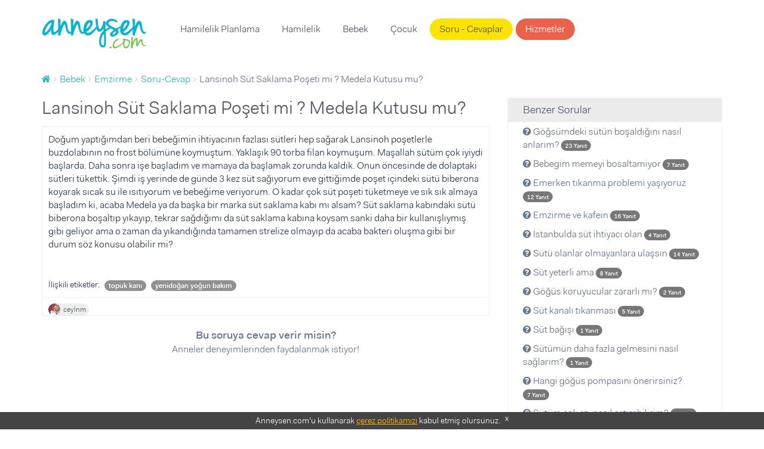

--- FILE ---
content_type: text/html; charset=UTF-8
request_url: https://www.anneysen.com/bebek/soru-cevap/emzirme-lansinoh-sut-saklama-poseti-mi-medela-kutusu-mu_36283
body_size: 8693
content:
<!doctype html>
<html class="no-js" lang="tr-TR">
<head>
        <script type="a5901b998c7ac04b31d8956c-text/javascript">(function (w, d, s, l, i) {
            w[l] = w[l] || [];
            w[l].push({
                'gtm.start': new Date().getTime(), event: 'gtm.js'
            });
            var f = d.getElementsByTagName(s)[0],
                j = d.createElement(s), dl = l != 'dataLayer' ? '&l=' + l : '';
            j.async = true;
            j.src =
                'https://www.googletagmanager.com/gtm.js?id=' + i + dl;
            f.parentNode.insertBefore(j, f);
        })(window, document, 'script', 'dataLayer', 'GTM-5BWFLSZ');</script>

<meta charset="utf-8">
<link rel="apple-touch-icon-precomposed" sizes="57x57" href="/apple-touch-icon-57x57.png" />
<link rel="apple-touch-icon-precomposed" sizes="114x114" href="/apple-touch-icon-114x114.png" />
<link rel="apple-touch-icon-precomposed" sizes="72x72" href="/apple-touch-icon-72x72.png" />
<link rel="apple-touch-icon-precomposed" sizes="144x144" href="/apple-touch-icon-144x144.png" />
<link rel="apple-touch-icon-precomposed" sizes="60x60" href="/apple-touch-icon-60x60.png" />
<link rel="apple-touch-icon-precomposed" sizes="120x120" href="/apple-touch-icon-120x120.png" />
<link rel="apple-touch-icon-precomposed" sizes="76x76" href="/apple-touch-icon-76x76.png" />
<link rel="apple-touch-icon-precomposed" sizes="152x152" href="/apple-touch-icon-152x152.png" />
<link rel="icon" type="image/png" href="/favicon-196x196.png" sizes="196x196" />
<link rel="icon" type="image/png" href="/favicon-96x96.png" sizes="96x96" />
<link rel="icon" type="image/png" href="/favicon-32x32.png" sizes="32x32" />
<link rel="icon" type="image/png" href="/favicon-16x16.png" sizes="16x16" />
<link rel="icon" type="image/png" href="/favicon-128.png" sizes="128x128" />
<meta name="application-name" content="Anneysen"/>
<meta name="msapplication-TileColor" content="#" />
<meta name="msapplication-TileImage" content="/mstile-144x144.png" />
<meta name="msapplication-square70x70logo" content="/mstile-70x70.png" />
<meta name="msapplication-square150x150logo" content="/mstile-150x150.png" />
<meta name="msapplication-wide310x150logo" content="/mstile-310x150.png" />
<meta name="msapplication-square310x310logo" content="/mstile-310x310.png" />

<title>Lansinoh Süt Saklama Poşeti mi ? Medela Kutusu mu? | Anneysen</title>
<meta name="description" content="Lansinoh Süt Saklama Poşeti mi ? Medela Kutusu mu? - Doğum yaptığımdan beri bebeğimin ihtiyacının fazlası sütleri hep sağarak Lansinoh poşetlerle buzd" />
<meta name="robots" content="index, follow" />
<meta property="fb:app_id" content="235419230252963" />
<meta property="og:site_name" content="Anneysen" />
<meta property="og:description" content="Lansinoh Süt Saklama Poşeti mi ? Medela Kutusu mu? - Doğum yaptığımdan beri bebeğimin ihtiyacının fazlası sütleri hep sağarak Lansinoh poşetlerle buzd" />
<meta property="og:title" content="Lansinoh Süt Saklama Poşeti mi ? Medela Kutusu mu? | Anneysen" />
<meta property="og:url" content="https://www.anneysen.com/bebek/soru-cevap/emzirme-lansinoh-sut-saklama-poseti-mi-medela-kutusu-mu_36283" />
<meta http-equiv="Content-Type" content="text/html; charset=utf-8" />
<meta charset="UTF-8" />

    <link rel="canonical" href="https://www.anneysen.com/bebek/soru-cevap/emzirme-lansinoh-sut-saklama-poseti-mi-medela-kutusu-mu_36283"/>

<script type="a5901b998c7ac04b31d8956c-text/javascript">
    window.isLogged = false;
    window.viewPath = 'web';
    window.isMobile = 0;
if ('web' === 'mobile') {
    window.isMobile = 1;
}
</script>

    <script async src="https://pagead2.googlesyndication.com/pagead/js/adsbygoogle.js" type="a5901b998c7ac04b31d8956c-text/javascript"></script>
    <script type="a5901b998c7ac04b31d8956c-text/javascript">
    (function(h,o,t,j,a,r){
        h.hj=h.hj||function(){(h.hj.q=h.hj.q||[]).push(arguments)};
        h._hjSettings={hjid:666471,hjsv:6};
        a=o.getElementsByTagName('head')[0];
        r=o.createElement('script');r.async=1;
        r.src=t+h._hjSettings.hjid+j+h._hjSettings.hjsv;
        a.appendChild(r);
    })(window,document,'https://static.hotjar.com/c/hotjar-','.js?sv=');
</script>    <script type="a5901b998c7ac04b31d8956c-text/javascript">
        var personyzeCustomParams = {
        'layout': "web_question_show_question",
                'phaseCategories': "ilk-yil",
        'contentCategories': "bebek,emzirme",
        'providerCategories': ""
    };
</script>
    <meta name="viewport" content="width=device-width,initial-scale=1">
    <link rel="stylesheet" href="/assets/desktop/vendor.css?version=51">
    <link rel="stylesheet" href="/assets/desktop/main.css?version=51">
    <link rel="stylesheet" href="https://fonts.googleapis.com/icon?family=Material+Icons">
    <script type="application/ld+json">
        {
            "@context": "https://schema.org",
            "@type": "WebSite",
            "url": "https://www.anneysen.com/",
            "potentialAction": {
                "@type": "SearchAction",
                "target": "https://www.anneysen.com/search?q={search_term_string}",
                "query-input": "required name=search_term_string"
            }
        }
    </script>
    <!-- Adform Tracking Code BEGIN -->
    <script type="a5901b998c7ac04b31d8956c-text/javascript">
        window._adftrack = Array.isArray(window._adftrack) ? window._adftrack : (window._adftrack ? [window._adftrack] : []);
        window._adftrack.push({
            pm: 2116052,
            divider: encodeURIComponent('|'),
            pagename: encodeURIComponent('WebsiteName|SectionName|SubSection|PageName'),
                        order : {
                itms: [{
                    categoryname:'Emzirme',
                                        categoryid:3,
                                        productid:2,
                }]
            }
                    });
    </script>
</head>
<body class="">
    <noscript>
        <iframe src="https://www.googletagmanager.com/ns.html?id=GTM-5BWFLSZ" height="0" width="0" style="display:none;visibility:hidden"></iframe>
    </noscript>
<!-- Begin: header -->
<header class="main">
    <div class="container">
        <nav class="navbar">
            <a class="navbar-brand" href="https://www.anneysen.com/"></a>
                        
        <ul class="nav navbar-nav main-nav">

        
            
                <li>
        <a href="/hamilelik-planlama" id="menu-category-hamilelik-planlama" class="menu-category-hamilelik-planlama">Hamilelik Planlama</a>
                              <div class="menu mega-menu">
                <div class="arrow"></div>
                <div class="col-md-12 text-center">
                    <ul>
                        
                            
                                        <a class="" href="/yumurtlama-donemi-hesaplama">Yumurtlama Dönemi Hesaplama</a>
    
                        
                            
                                        <a class="" href="/hamilelik-planlama/hamilelige-hazirlik">Hamileliğe Hazırlık</a>
    
                        
                            
                                        <a class="" href="/hamilelik-planlama/dogurganlik-fertilite">Doğurganlık (Fertilite)</a>
    
                        
                            
                                        <a class="" href="/hamilelik-planlama/ovulasyon-yumurtlama-donemi">Ovülasyon (Yumurtlama Dönemi)</a>
    
                        
                            
                                        <a class="" href="/hamilelik-planlama/hamilelik-belirtileri">Hamilelik Belirtileri</a>
    
                        
                            
                                        <a class="" href="/hamilelik-planlama/kisirlik-ve-tup-bebek-tedavisi">Kısırlık ve Tüp Bebek Tedavisi</a>
    
                        
                            
                                        <hr>
    
                        
                            
                                        <a class="" href="/hamilelik-planlama/soru-cevap">Sorular ve Yanıtlar</a>
    
                        
                            
                                        <a class="" href="/hamilelik-planlama/makale">Makaleler</a>
    
                        
                            
                                        <a class="" href="/hamilelik-planlama/videolar">Videolar</a>
    
                                            </ul>
                </div>
            </div>
           </li>


        
            
                <li>
        <a href="/hamilelik" id="menu-category-hamilelik" class="menu-category-hamilelik">Hamilelik</a>
                              <div class="menu mega-menu">
                <div class="arrow"></div>
                <div class="col-md-12 text-center">
                    <ul>
                        
                            
                                        <a class="highlight" href="/hafta-hafta-hamilelik">Hafta Hafta Hamilelik</a>
    
                        
                            
                                        <a class="" href="/gebelik-hesaplama">Gebelik Hesaplama</a>
    
                        
                            
                                        <a class="" href="/hamilelik/saglik">Sağlık</a>
    
                        
                            
                                        <a class="" href="/hamilelik/beslenme">Beslenme</a>
    
                        
                            
                                        <a class="" href="/hamilelik/gunluk-yasam">Günlük Yaşam</a>
    
                        
                            
                                        <a class="" href="/hamilelik/spor">Spor</a>
    
                        
                            
                                        <a class="" href="/hamilelik/dogum">Doğum</a>
    
                        
                            
                                        <a class="" href="/hamilelik/hamile-kiyafetleri-ve-esyalari">Hamile Kıyafetleri ve Eşyaları</a>
    
                        
                            
                                        <a class="" href="/hamilelik/bebek-hazirliklari">Bebek Hazırlıkları</a>
    
                        
                            
                                        <a class="" href="/hamilelik/hamilelik-urunleri">Ürünler</a>
    
                        
                            
                                        <hr>
    
                        
                            
                                        <a class="" href="/hamilelik/soru-cevap">Sorular ve Yanıtlar</a>
    
                        
                            
                                        <a class="" href="/hamilelik/makale">Makaleler</a>
    
                        
                            
                                        <a class="" href="/hamilelik/videolar">Videolar</a>
    
                                            </ul>
                </div>
            </div>
           </li>


        
            
                <li>
        <a href="/bebek" id="menu-category-bebek" class="menu-category-bebek">Bebek</a>
                              <div class="menu mega-menu">
                <div class="arrow"></div>
                <div class="col-md-12 text-center">
                    <ul>
                        
                            
                                        <a class="" href="/bebek/yenidogan">Yenidoğan</a>
    
                        
                            
                                        <a class="" href="/bebek/bebek-sagligi-ve-hastaliklari">Bebek Sağlığı ve Hastalıkları</a>
    
                        
                            
                                        <a class="" href="/bebek/bebek-beslenmesi">Bebek Beslenmesi</a>
    
                        
                            
                                        <a class="" href="/bebek/bebek-gelisimi">Bebek Gelişimi</a>
    
                        
                            
                                        <a class="" href="/bebek/bebek-bakimi">Bebek Bakımı</a>
    
                        
                            
                                        <a class="" href="/bebek/bebekle-yasam">Bebekle Yaşam</a>
    
                        
                            
                                        <a class="" href="/bebek/emzirme">Emzirme</a>
    
                        
                            
                                        <a class="" href="/bebek/dogum-sonrasi-anne">Doğum Sonrası Anne</a>
    
                        
                            
                                        <a class="" href="/bebek/dis-bugdayi-ve-1-yas-dogum-gunu">Diş Buğdayı ve 1 Yaş Doğum Günü</a>
    
                        
                            
                                        <a class="" href="/bebek/bebek-urunleri">Ürünler</a>
    
                        
                            
                                        <hr>
    
                        
                            
                                        <a class="" href="/bebek/soru-cevap">Sorular ve Yanıtlar</a>
    
                        
                            
                                        <a class="" href="/bebek/makale">Makaleler</a>
    
                        
                            
                                        <a class="" href="/bebek/videolar">Videolar</a>
    
                                            </ul>
                </div>
            </div>
           </li>


        
            
                <li>
        <a href="/1-6-yas-cocuk" id="menu-category-1-6-yas-cocuk" class="menu-category-1-6-yas-cocuk">Çocuk</a>
                              <div class="menu mega-menu">
                <div class="arrow"></div>
                <div class="col-md-12 text-center">
                    <ul>
                        
                            
                                        <a class="" href="/cocuk-boy-hesaplama">Çocuk Boyu Hesaplama</a>
    
                        
                            
                                        <a class="" href="/1-6-yas-cocuk/cocuk-sagligi-ve-hastaliklari">Çocuk Sağlığı ve Hastalıkları</a>
    
                        
                            
                                        <a class="" href="/1-6-yas-cocuk/cocuk-beslenmesi">Çocuk Beslenmesi</a>
    
                        
                            
                                        <a class="" href="/1-6-yas-cocuk/cocuk-gelisimi">Çocuk Gelişimi</a>
    
                        
                            
                                        <a class="" href="/1-6-yas-cocuk/davranis">Davranış</a>
    
                        
                            
                                        <a class="" href="/1-6-yas-cocuk/tuvalet-egitimi">Tuvalet eğitimi</a>
    
                        
                            
                                        <a class="" href="/1-6-yas-cocuk/uyku">Uyku</a>
    
                        
                            
                                        <a class="" href="/1-6-yas-cocuk/oyun-ve-oyuncak">Oyun ve Oyuncak</a>
    
                        
                            
                                        <a class="" href="/1-6-yas-cocuk/cocukla-yasam">Çocukla Yaşam</a>
    
                        
                            
                                        <a class="" href="/1-6-yas-cocuk/cocuk-esyalari-ve-ihtiyaclari">Çocuk Eşyaları ve İhtiyaçları</a>
    
                        
                            
                                        <a class="" href="/1-6-yas-cocuk/cocuk-dogum-gunu">Çocuk Doğum Günü</a>
    
                        
                            
                                        <a class="" href="/1-6-yas-cocuk/cocuk-odasi-fikirleri">Çocuk Odası Fikirleri</a>
    
                        
                            
                                        <a class="" href="/1-6-yas-cocuk/eglence">Eğlence</a>
    
                        
                            
                                        <a class="" href="/1-6-yas-cocuk/cocuk-urunleri">Ürünler</a>
    
                        
                            
                                        <hr>
    
                        
                            
                                        <a class="" href="/1-6-yas-cocuk/soru-cevap">Sorular ve Yanıtlar</a>
    
                        
                            
                                        <a class="" href="/1-6-yas-cocuk/makale">Makaleler</a>
    
                        
                            
                                        <a class="" href="/1-6-yas-cocuk/videolar">Videolar</a>
    
                                            </ul>
                </div>
            </div>
           </li>


        
            
                <li>
        <a href="/soru-cevap" id="menu-questions" class="questions">Soru - Cevaplar</a>
           </li>


        
            
                <li>
        <a href="/carsi" id="menu-provider-categories" class="menu-provider-categories btn secondary outline">Hizmetler</a>
                              <div class="menu mega-menu">
                <div class="arrow"></div>
                <div class="col-md-12 text-center">
                    <ul>
                        
                            
                                        <a class="" href="/carsi/1-yas-dogum-gunu-organizasyonu-ve-suslemeleri">1 Yaş Doğum Günü Organizasyonu ve Süslemeleri</a>
    
                        
                            
                                        <a class="" href="/carsi/1-yas-dogum-gunu-butik-pasta">1 Yaş Doğum Günü Butik Pasta</a>
    
                        
                            
                                        <a class="" href="/carsi/yenidogan-ve-bebek-fotografcisi">Yenidoğan ve Bebek Fotoğrafçısı</a>
    
                        
                            
                                        <a class="" href="/carsi/dis-bugdayi-ve-1-yas-dogum-gunu-mekani">Diş Buğdayı ve 1 Yaş Doğum Günü Mekanı</a>
    
                        
                            
                                        <a class="" href="/carsi/baby-shower-partisi-mekani">Baby Shower Partisi Mekanı</a>
    
                        
                            
                                        <a class="" href="/carsi/baby-shower-ve-hastane-odasi-susleme">Baby Shower ve Hastane Odası Süsleme</a>
    
                        
                            
                                        <a class="" href="/carsi/cocuk-muzik-ve-sanat-merkezi">Çocuk Müzik ve Sanat Merkezi</a>
    
                        
                            
                                        <a class="" href="/carsi/cocuk-atolyesi-ve-oyun-grubu">Çocuk Atölyesi ve Oyun Grubu</a>
    
                        
                            
                                        <a class="" href="/carsi/cocuk-hareket-ve-spor-merkezi">Çocuk Hareket ve Spor Merkezi</a>
    
                        
                            
                                        <hr>
    
                        
                            
                                        <a class="" href="/carsi">Tümü</a>
    
                                            </ul>
                </div>
            </div>
           </li>


        
        </ul>
    
            <ul class="nav navbar-nav navbar-right">
                            </ul>
        </nav>
            </div>
</header>
    <section>
        <div class="container">
            <!-- Begin: breadcrumb  -->
            <ol id="wo-breadcrumbs" class="breadcrumb" itemscope itemtype="http://schema.org/BreadcrumbList"><li itemprop="itemListElement" itemscope itemtype="http://schema.org/ListItem"><a href="/" itemprop="item"><span itemprop="name" content="Anasayfa"><i class="fa fa-home" title="Anasayfa"></i></span></a><meta itemprop="position" content="1" /><span class='separator'></span></li><li itemprop="itemListElement" itemscope itemtype="http://schema.org/ListItem"><a href="/bebek" itemprop="item"><span itemprop="name">Bebek</span></a><meta itemprop="position" content="2" /><span class='separator'></span></li><li itemprop="itemListElement" itemscope itemtype="http://schema.org/ListItem"><a href="/bebek/emzirme" itemprop="item"><span itemprop="name">Emzirme</span></a><meta itemprop="position" content="3" /><span class='separator'></span></li><li itemprop="itemListElement" itemscope itemtype="http://schema.org/ListItem"><a href="/bebek/soru-cevap/emzirme" itemprop="item"><span itemprop="name">Soru-Cevap</span></a><meta itemprop="position" content="4" /><span class='separator'></span></li><li itemprop="itemListElement" itemscope itemtype="http://schema.org/ListItem"><span itemprop="name">Lansinoh Süt Saklama Poşeti mi ? Medela Kutusu mu?</span><meta itemprop="position" content="5" /></li></ol>
                                        <div class="questions details">
        <div class="row">
            <div class="col-md-8">
                <div>
                    <h1>Lansinoh Süt Saklama Poşeti mi ? Medela Kutusu mu?</h1>
                    <!-- Begin:  -->
                    <div class="item">
                        <div class="content">
                            <div class="clearfix">
                                                                                                <div class="question-text">
                                    <p>Doğum yaptığımdan beri bebeğimin ihtiyacının fazlası sütleri hep sağarak Lansinoh poşetlerle buzdolabının no frost bölümüne koymuştum. Yaklaşık 90 torba filan koymuşum. Maşallah sütüm çok iyiydi başlarda.    Daha sonra işe başladım ve mamaya da başlamak zorunda kaldık. Onun öncesinde de dolaptaki sütleri tükettik.  Şimdi iş yerinde de günde 3 kez süt sağıyorum eve gittiğimde poşet içindeki sütü biberona koyarak sıcak su ile ısıtıyorum ve bebeğime veriyorum. O kadar çok süt poşeti tüketmeye ve sık sık almaya başladım ki, acaba Medela ya da başka bir marka süt saklama kabı mı alsam?    Süt saklama kabındaki sütü biberona boşaltıp yıkayıp, tekrar sağdığımı da süt saklama kabına koysam sanki daha bir kullanışlıymış gibi geliyor ama o zaman da yıkandığında tamamen strelize olmayıp da acaba bakteri oluşma gibi bir durum söz konusu olabilir mi?</p>
                                </div>
                            </div>

                                                            <div class="question-tags">
                                    <span>İlişkili etiketler:</span>
                                    <ul>
                                                                                    <li class="badge">topuk kanı</li>
                                                                                    <li class="badge">yenidoğan yoğun bakım</li>
                                                                            </ul>
                                </div>
                            
                                                        <footer>
    <div class="actions">
                                  <a rel="nofollow" class="author author-sm external"
           href="https://www.anneysen.com/admin-giris-yap?path=/uye/ceylnm">
                            <img data-src="https://i.anneysen.com/user/originals/mini_fccddd23-3ecf-4a51-bcd2-b5465fd375dc.jpg" width="20" height="20" alt="ceylnm profil fotoğrafı">
                        <span itemprop="author">
            ceylnm
                </span>
        </a>
                

                    </div>
</footer>
                        </div>

                        <div style="text-align: center; margin-bottom: 20px">
                            <div style="font-size:18px;font-weight: 700; margin-top: 20px">
                                                                    Bu soruya cevap verir misin?
                                                            </div>
                            <div style="font-size:16px;margin-bottom: 10px">
                                Anneler deneyimlerinden faydalanmak istiyor!
                            </div>
                                                    </div>
                    </div>
                    <!-- End: item -->
                    <div id="WSQ1"></div>
                </div>

                <!-- Begin: comments -->
                <div class="comments">
                    <div id="fos_comment_thread">
     <div style="margin: 20px auto; width:30px; display:block;">
        <span class="preloader preloader-cyan" >
            <span class="preloader-inner">
                <span class="preloader-inner-gap"></span>
                <span class="preloader-inner-left">
                    <span class="preloader-inner-half-circle"></span>
                </span>
                 <span class="preloader-inner-right">
                    <span class="preloader-inner-half-circle"></span>
                 </span>
            </span>
        </span>
    </div>
</div>
                </div>
            </div>
            <div class="col-md-4">
                <div class="box">
                    <div class="category-widget">
                        <h3>Benzer Sorular</h3>
                        <ul>
                                                        <li>
                                <a href="/bebek/soru-cevap/emzirme-gogsumdeki-sutun-bosaldigini-nasil-anlarim_34260">
                                    <i class="fa fa-question-circle"></i> Göğsümdeki sütün boşaldığını nasıl anlarım?

                                    <span class="badge badge-primary">
                                        <small>
                                            23 Yanıt
                                        </small>
                                    </span>
                                </a>
                            </li>
                                                        <li>
                                <a href="/bebek/soru-cevap/emzirme-bebegim-memeyi-bosaltamiyor_59913">
                                    <i class="fa fa-question-circle"></i> Bebegim memeyi bosaltamiyor

                                    <span class="badge badge-primary">
                                        <small>
                                            7 Yanıt
                                        </small>
                                    </span>
                                </a>
                            </li>
                                                        <li>
                                <a href="/bebek/soru-cevap/emzirme-emerken-tikanma-problemi-yasiyoruz_33096">
                                    <i class="fa fa-question-circle"></i> Emerken tıkanma problemi yaşıyoruz

                                    <span class="badge badge-primary">
                                        <small>
                                            12 Yanıt
                                        </small>
                                    </span>
                                </a>
                            </li>
                                                        <li>
                                <a href="/bebek/soru-cevap/emzirme-emzirme-ve-kafein_33055">
                                    <i class="fa fa-question-circle"></i> Emzirme ve kafein

                                    <span class="badge badge-primary">
                                        <small>
                                            16 Yanıt
                                        </small>
                                    </span>
                                </a>
                            </li>
                                                        <li>
                                <a href="/bebek/soru-cevap/emzirme-istanbulda-sut-ihtiyaci-olan-20200802_78721">
                                    <i class="fa fa-question-circle"></i> İstanbulda süt ihtiyacı olan

                                    <span class="badge badge-primary">
                                        <small>
                                            4 Yanıt
                                        </small>
                                    </span>
                                </a>
                            </li>
                                                        <li>
                                <a href="/bebek/soru-cevap/emzirme-sutu-olanlar-olmayanlara-ulassin-20180926_70959">
                                    <i class="fa fa-question-circle"></i> Sütü olanlar olmayanlara ulaşsın

                                    <span class="badge badge-primary">
                                        <small>
                                            14 Yanıt
                                        </small>
                                    </span>
                                </a>
                            </li>
                                                        <li>
                                <a href="/bebek/soru-cevap/emzirme-sut-yeterli-ama-1_59582">
                                    <i class="fa fa-question-circle"></i> Süt yeterli ama

                                    <span class="badge badge-primary">
                                        <small>
                                            8 Yanıt
                                        </small>
                                    </span>
                                </a>
                            </li>
                                                        <li>
                                <a href="/bebek/soru-cevap/emzirme-gogus-koruyucular-zararli-mi_26353">
                                    <i class="fa fa-question-circle"></i> Göğüs koruyucular zararlı mı?

                                    <span class="badge badge-primary">
                                        <small>
                                            2 Yanıt
                                        </small>
                                    </span>
                                </a>
                            </li>
                                                        <li>
                                <a href="/bebek/soru-cevap/emzirme-sut-kanali-tikanmasi-20191211_74872">
                                    <i class="fa fa-question-circle"></i> Süt kanalı tıkanması

                                    <span class="badge badge-primary">
                                        <small>
                                            5 Yanıt
                                        </small>
                                    </span>
                                </a>
                            </li>
                                                        <li>
                                <a href="/bebek/soru-cevap/emzirme-sut-bagisi-20201223_79849">
                                    <i class="fa fa-question-circle"></i> Süt bağışı

                                    <span class="badge badge-primary">
                                        <small>
                                            1 Yanıt
                                        </small>
                                    </span>
                                </a>
                            </li>
                                                        <li>
                                <a href="/bebek/soru-cevap/emzirme-emzirme-55_58824">
                                    <i class="fa fa-question-circle"></i> Sütümün daha fazla gelmesini nasıl sağlarım?

                                    <span class="badge badge-primary">
                                        <small>
                                            1 Yanıt
                                        </small>
                                    </span>
                                </a>
                            </li>
                                                        <li>
                                <a href="/bebek/soru-cevap/emzirme-gogus-pompasi_33180">
                                    <i class="fa fa-question-circle"></i> Hangi göğüs pompasını önerirsiniz?

                                    <span class="badge badge-primary">
                                        <small>
                                            7 Yanıt
                                        </small>
                                    </span>
                                </a>
                            </li>
                                                        <li>
                                <a href="/bebek/soru-cevap/emzirme-beslenme-73_22975">
                                    <i class="fa fa-question-circle"></i> Sütüm çok az, nasıl artırabilirim?

                                    <span class="badge badge-primary">
                                        <small>
                                            1 Yanıt
                                        </small>
                                    </span>
                                </a>
                            </li>
                                                        <li>
                                <a href="/bebek/soru-cevap/emzirme-acillllllllll_19559">
                                    <i class="fa fa-question-circle"></i> Acillllllllll

                                    <span class="badge badge-primary">
                                        <small>
                                            1 Yanıt
                                        </small>
                                    </span>
                                </a>
                            </li>
                                                        <li>
                                <a href="/bebek/soru-cevap/emzirme-bir-cocuk-kac-yasina-kadar-emzirmeli-20221228_252454">
                                    <i class="fa fa-question-circle"></i> Bir cocuk kac yasina kadar emzirmeli

                                    <span class="badge badge-primary">
                                        <small>
                                            8 Yanıt
                                        </small>
                                    </span>
                                </a>
                            </li>
                                                        <li>
                                <a href="/bebek/soru-cevap/emzirme-meme-reddi-20200409_76803">
                                    <i class="fa fa-question-circle"></i> Meme reddi

                                    <span class="badge badge-primary">
                                        <small>
                                            1 Yanıt
                                        </small>
                                    </span>
                                </a>
                            </li>
                                                        <li>
                                <a href="/bebek/soru-cevap/emzirme-hamileyken-humana-kimyonlu-rezene-cayi-20210421_80838">
                                    <i class="fa fa-question-circle"></i> Hamileyken humana kimyonlu rezene çayı

                                    <span class="badge badge-primary">
                                        <small>
                                            3 Yanıt
                                        </small>
                                    </span>
                                </a>
                            </li>
                                                        <li>
                                <a href="/bebek/soru-cevap/emzirme-memeden-kesmek-7_46787">
                                    <i class="fa fa-question-circle"></i> Oğlum sürekli emmek istiyor!

                                    <span class="badge badge-primary">
                                        <small>
                                            3 Yanıt
                                        </small>
                                    </span>
                                </a>
                            </li>
                                                        <li>
                                <a href="/bebek/soru-cevap/emzirme-20180823_70661">
                                    <i class="fa fa-question-circle"></i> Emzirirken göğüslerim acıyor, ne yapabilirim?

                                    <span class="badge badge-primary">
                                        <small>
                                            3 Yanıt
                                        </small>
                                    </span>
                                </a>
                            </li>
                                                        <li>
                                <a href="/bebek/soru-cevap/emzirme-soguk-alginligi-kaptim-20180906_70779">
                                    <i class="fa fa-question-circle"></i> Soğuk algınlığı kaptım

                                    <span class="badge badge-primary">
                                        <small>
                                            2 Yanıt
                                        </small>
                                    </span>
                                </a>
                            </li>
                                                    </ul>
                    </div>
                </div>
            </div>
        </div>
    </div>
        </div>
    </section>
<footer>
    <div id="cookie-consent">
        Anneysen.com'u kullanarak <a href="https://www.anneysen.com/cerez-politikasi" target="_blank" rel="nofollow">çerez
            politikamızı</a> kabul etmiş olursunuz. <a rel="nofollow" href="javascript:;" onclick="if (!window.__cfRLUnblockHandlers) return false; document.querySelector('#cookie-consent').style.display = 'none';" class="close-button" data-cf-modified-a5901b998c7ac04b31d8956c-="">x</a>
    </div>
        <div class="footer-top">
        <div class="container">
            <div class="row">
                                    <div class="col-md-4">
                        <div class="homepage-triplets">
                                                        <figure>
                                <a href="/bebek/makale/bebek-bakimi-bebek-bakiminda-yepyeni-bir-donem-gelisim-evreleri_11908">
                                    <img data-src="https://i.anneysen.com/article/bebek-bakiminda-yepyeni-bir-doenem-gelisim-evreleri-cover.jpg" width="100%" height="180"
                                         src="https://i.anneysen.com/article/bebek-bakiminda-yepyeni-bir-doenem-gelisim-evreleri-cover.jpg" data-loaded="true" alt="Bebek Bakımında Yepyeni Bir Dönem: Gelişim Evreleri!">
                                </a>
                            </figure>
                                                        <div class="triplet-body">
                                <h3><a href="/bebek/makale/bebek-bakimi-bebek-bakiminda-yepyeni-bir-donem-gelisim-evreleri_11908">Bebek Bakımında Yepyeni Bir Dönem: Gelişim Evreleri!</a></h3>
                                                                <p>Bebek bakımı ile ilgili bilgilerin her geçen gün yenileniyor, değil mi? Bu yazımızda da yepyeni bir bilgi edineceksin: Bebek gelişim evreler ...</p>
                                                                <a class="btn primary outline btn-block"
                                   href="/bebek/makale/bebek-bakimi-bebek-bakiminda-yepyeni-bir-donem-gelisim-evreleri_11908">Devamını
                                    Oku</a>
                            </div>
                        </div>
                    </div>
                                    <div class="col-md-4">
                        <div class="homepage-triplets">
                                                        <figure>
                                <a href="/bebek/makale/bebek-bakimi-bebek-cilt-bakimi-nasil-yapilir_11412">
                                    <img data-src="https://i.anneysen.com/article/bebek-cilt-bakimi-nasil-yapilir-cover.png" width="100%" height="180"
                                         src="https://i.anneysen.com/article/bebek-cilt-bakimi-nasil-yapilir-cover.png" data-loaded="true" alt="Bebek Cilt Bakımı Nasıl Yapılır?">
                                </a>
                            </figure>
                                                        <div class="triplet-body">
                                <h3><a href="/bebek/makale/bebek-bakimi-bebek-cilt-bakimi-nasil-yapilir_11412">Bebek Cilt Bakımı Nasıl Yapılır?</a></h3>
                                                                <p>Yenidoğan bebeklerin cildi büyük çocukların ya da yetişkinlerin cildine göre daha hassastır. Yenidoğan bebeklerin cilt bariyeri henüz gelişm ...</p>
                                                                <a class="btn primary outline btn-block"
                                   href="/bebek/makale/bebek-bakimi-bebek-cilt-bakimi-nasil-yapilir_11412">Devamını
                                    Oku</a>
                            </div>
                        </div>
                    </div>
                                    <div class="col-md-4">
                        <div class="homepage-triplets">
                                                        <figure>
                                <a href="/bebek/makale/bebekle-yasam-calisan-anneler-icin-zaman-yonetimi-ve-planlama_12742">
                                    <img data-src="https://i.anneysen.com/article/calisan-anneler-icin-zaman-yoenetimi-ve-planlama-cover.png" width="100%" height="180"
                                         src="https://i.anneysen.com/article/calisan-anneler-icin-zaman-yoenetimi-ve-planlama-cover.png" data-loaded="true" alt="Çalışan Anneler İçin Zaman Yönetimi ve Planlama">
                                </a>
                            </figure>
                                                        <div class="triplet-body">
                                <h3><a href="/bebek/makale/bebekle-yasam-calisan-anneler-icin-zaman-yonetimi-ve-planlama_12742">Çalışan Anneler İçin Zaman Yönetimi ve Planlama</a></h3>
                                                                <p>Çalışan anneler için zaman yönetimi ve planlama, iş ve aile yaşamını dengelemek için kritik öneme sahiptir. Bu yazıda, **çalışan anneler zam ...</p>
                                                                <a class="btn primary outline btn-block"
                                   href="/bebek/makale/bebekle-yasam-calisan-anneler-icin-zaman-yonetimi-ve-planlama_12742">Devamını
                                    Oku</a>
                            </div>
                        </div>
                    </div>
                            </div>
        </div>
    </div>
        <div class="footer-middle">
        <div class="container">
            <div class="row">
                <div class="col-md-4 footer-box"
                     style="background-image: url(/assets/desktop/images/anneysen-pazar.e162e0ba.png);
                             background-size: 50%;
                             background-position: center 10px;">
                    <strong>Anneysen Pazar</strong>
                    <p>Kullanmadığın eşyaları sat, yenilerini kolayca al. Anneden anneye komisyonsuz, hesaplı alışveriş!</p>
                    <a href="https://pazar.anneysen.com/" class="btn primary outline" target="_blank">Anneysen Pazar</a>
                </div>
                <div class="col-md-4 footer-box"
                     style="background-image: url(/assets/desktop/images/handshake.0197c3e5.png);background-position: 50% -38px;background-size: 35%;">
                    <strong>Hizmetler</strong>
                    <p>Anne-bebek ihtiyaçların için şehrindeki firmaları incele, ücretsiz fiyat teklifi al.</p>
                    <a href="https://www.anneysen.com/carsi" class="btn primary outline">Hizmetler</a>
                </div>
                <div class="col-md-4 footer-box"
                     style="background-image: url(/assets/desktop/images/ask.eb13a7b4.png);">
                    <strong>Soru - Cevap</strong>
                    <p>Aklındaki soruları sor, annelerin tecrübelerinden faydalan!</p>
                    <a href="https://www.anneysen.com/soru-cevap" class="btn primary outline">Soru - Cevap</a>
                </div>
            </div>
        </div>
    </div>
    <div class="footer-bottom">
        <div class="container">
            <div class="row">
                <div class="col-md-3">
                    <h5>Özel Sayfalar</h5>
                    <ul>
                        <li>
                            <a href="https://www.anneysen.com/hafta-hafta-hamilelik">Hafta Hafta Hamilelik</a>
                        </li>
                        <li>
                            <a href="https://www.anneysen.com/ay-ay-bebek-gelisimi">Ay Ay Bebek Gelişimi</a>
                        </li>
                        <li>
                            <a href="https://www.anneysen.com/ay-ay-bebek-beslenmesi">Ay Ay Bebek Beslenmesi</a>
                        </li>
                    </ul>
                </div>
                <div class="col-md-3">
                    <h5>İçindekiler</h5>
                    <ul>
                        <li>
                            <a href="https://www.anneysen.com/hamilelik-planlama">Hamilelik Planlama</a>
                        </li>
                        <li>
                            <a href="https://www.anneysen.com/hamilelik">Hamilelik</a>
                        </li>
                        <li>
                            <a href="https://www.anneysen.com/bebek">Bebek</a>
                        </li>
                        <li>
                            <a href="https://www.anneysen.com/1-6-yas-cocuk">1 - 6 Yaş Çocuk</a>
                        </li>
                        <li class="seperator"></li>
                        <li>
                            <a href="https://www.anneysen.com/soru-cevap">Sorular</a>
                        </li>
                        <li>
                            <a href="https://www.anneysen.com/makaleler">Makaleler</a>
                        </li>
                        <li>
                            <a href="https://www.anneysen.com/videolar">Videolar</a>
                        </li>
                    </ul>
                </div>
                <div class="col-md-3">
                    <h5>Araçlar</h5>
                    <ul>
                        <li>
                            <a href="https://www.anneysen.com/gebelik-hesaplama">Gebelik Hesaplama</a>
                        </li>
                        <li>
                            <a href="https://www.anneysen.com/cocuk-boy-hesaplama">Çocuk Boy Hesaplama</a>
                        </li>
                        <li>
                            <a href="https://www.anneysen.com/yumurtlama-donemi-hesaplama">Yumurtlama Dönemi Hesaplama</a>
                        </li>
                        <li>
                            <a href="https://www.anneysen.com/bebek-isimleri">Bebek İsimleri</a>
                        </li>
                        <li>
                            <a href="https://www.anneysen.com/anne-cocuk-burc-uyumu">Anne Bebek Burç Uyumu</a>
                        </li>
                    </ul>
                </div>
                <div class="col-md-3">
                    <h5>Anneysen.com</h5>
                    <ul>
                        <li class="footer-icons">
                            <a href="https://facebook.com/anneysen" target="_blank"><i class="fa fa-facebook-square"></i></a>
                            <a href="https://twitter.com/anneysen" target="_blank"><i class="fa fa-twitter-square"></i></a>
                            <a href="https://instagram.com/anneysen" target="_blank"><i class="fa fa-instagram"></i></a>
                            <a href="https://www.youtube.com/channel/UCns9SIYgJ6UEuvg_Iwipk_w" target="_blank"><i class="fa fa-youtube-square"></i></a>
                        </li>
                        <li>
                            <a href="https://www.anneysen.com/hakkimizda">Hakkımızda</a>
                        </li>
                        <li>
                            <a href="https://www.anneysen.com/gizlilik">Gizlilik</a>
                        </li>
                        <li>
                            <a href="https://www.anneysen.com/iletisim">İletişim</a>
                        </li>
                        <li>
                            <a href="https://elternbaby.de">Unsere deutsche Plattform: elternbaby.de</a>
                        </li>
                    </ul>
                </div>
            </div>
        </div>
    </div>
</footer>

<script src="/assets/desktop/manifest.js" type="a5901b998c7ac04b31d8956c-text/javascript"></script>
<script src="/assets/desktop/vendor.js?version=51" type="a5901b998c7ac04b31d8956c-text/javascript"></script>
<script src="/assets/desktop/main.js?version=51" type="a5901b998c7ac04b31d8956c-text/javascript"></script>
<script src="/assets/desktop/like.js?version=51" type="a5901b998c7ac04b31d8956c-text/javascript"></script>
<script src="/assets/desktop/subscription.js?version=51" type="a5901b998c7ac04b31d8956c-text/javascript"></script>
<script src="/assets/desktop/mix.js?version=51" type="a5901b998c7ac04b31d8956c-text/javascript"></script>
    <script type="a5901b998c7ac04b31d8956c-application/javascript">
        // thread id
var fos_comment_thread_id = 'question_36283';

// api base url to use for initial requests
var fos_comment_thread_api_base_url = '\/api\/threads';

var ads_enabled = false;

// Snippet for asynchronously loading the comments
(function() {
    var fos_comment_script = document.createElement('script');
    fos_comment_script.async = true;
    fos_comment_script.src = '\/assets\/desktop\/comments.js';
    fos_comment_script.type = 'text/javascript';

    (document.getElementsByTagName('head')[0] || document.getElementsByTagName('body')[0]).appendChild(fos_comment_script);
})();

$('.comment-button').click(function (e) {
    if($(".fos_comment_comment_form_holder").length == 0)
        return;

    e.preventDefault();
    form = $(".fos_comment_comment_form_holder").last();
    $([document.documentElement, document.body]).animate({
        scrollTop: form.offset().top
    }, 1000, function () {
        form.find('textarea').focus();
    });
})


$('#fos_comment_thread').on('fos_comment_load_thread', function () {
    $('.vote').click(function (e) {
        e.preventDefault();
            });
});
    </script>
    <script type="application/ld+json">
    {
        "@context": "https://schema.org",
        "@type": "QAPage",
        "mainEntity": {
            "@type": "Question",
            "name": "Lansinoh Süt Saklama Poşeti mi ? Medela Kutusu mu?",
            "text": "Doğum yaptığımdan beri bebeğimin ihtiyacının fazlası sütleri hep sağarak Lansinoh poşetlerle buzdolabının no frost bölümüne koymuştum. Yaklaşık 90 torba filan koymuşum. Maşallah sütüm çok iyiydi başlarda.    Daha sonra işe başladım ve mamaya da başlamak zorunda kaldık. Onun öncesinde de dolaptaki sütleri tükettik.  Şimdi iş yerinde de günde 3 kez süt sağıyorum eve gittiğimde poşet içindeki sütü biberona koyarak sıcak su ile ısıtıyorum ve bebeğime veriyorum. O kadar çok süt poşeti tüketmeye ve sık sık almaya başladım ki, acaba Medela ya da başka bir marka süt saklama kabı mı alsam?    Süt saklama kabındaki sütü biberona boşaltıp yıkayıp, tekrar sağdığımı da süt saklama kabına koysam sanki daha bir kullanışlıymış gibi geliyor ama o zaman da yıkandığında tamamen strelize olmayıp da acaba bakteri oluşma gibi bir durum söz konusu olabilir mi?",
            "answerCount": "202",
            "dateCreated": "27/05/2011",
            "author": {
                "@type": "Person",
                "name": "ceylnm"
            },
            "suggestedAnswer": {
                "@type": "Answer",
                "text": "merhaba benim kzım 9 aylık biberon değiştirmek istiyorum, doğduğundan beri avent biberon kullanıyorum ve  artık yeterli gelmiyor, ne önerirsiniz ?",
                "upvotecount": 0,
                "dateCreated": "23/11/2017",
                "url": "https://www.anneysen.com/bebek/soru-cevap/emzirme-lansinoh-sut-saklama-poseti-mi-medela-kutusu-mu_36283#answer-137342",
                "author": {
                    "@type": "Person",
                    "name": "deniz karya"
                }
            }
        }
    }
</script>
<!-- Google Analytics -->
<script type="a5901b998c7ac04b31d8956c-application/javascript">
        (function(i,s,o,g,r,a,m){i['GoogleAnalyticsObject']=r;i[r]=i[r]||function(){
            (i[r].q=i[r].q||[]).push(arguments)},i[r].l=1*new Date();a=s.createElement(o),
            m=s.getElementsByTagName(o)[0];a.async=1;a.src=g;m.parentNode.insertBefore(a,m)
        })(window,document,'script','https://www.google-analytics.com/analytics.js','ga');

    ga('create', 'UA-11984014-1', 'auto');
    $( "a[data-analytics]" ).click(function (event) {
        var events = $(this).attr('data-analytics').split('|');
        if(events.length < 1){
            return true;
        }
        for (var index = 0; index < events.length; ++index) {
            var fieldValues = events[index].split('.');
            var eventParams = Array.apply(null, Array(3)).map(function (_, i) {
                if(typeof fieldValues[i] !== "undefined")
                {
                    return fieldValues[i];
                }

                return 'default';
            });
            ga('send', 'event', eventParams[0], eventParams[1], eventParams[2]);
        }

        return true;
    });
    <!-- End Google Analytics -->
</script><script src="/cdn-cgi/scripts/7d0fa10a/cloudflare-static/rocket-loader.min.js" data-cf-settings="a5901b998c7ac04b31d8956c-|49" defer></script></body>
</html>


--- FILE ---
content_type: text/html; charset=UTF-8
request_url: https://www.anneysen.com/api/threads/question_36283/comments?permalink=https%253A%252F%252Fwww.anneysen.com%252Fbebek%252Fsoru-cevap%252Femzirme-lansinoh-sut-saklama-poseti-mi-medela-kutusu-mu_36283&isMobile=0&adsEnabled=false
body_size: 40354
content:


                        <h2>48 Cevap</h2>
            
    
    
            <div itemprop="comment" id="fos_comment_137342" class="item "
            >

                                                <figure>
                                                    <img src="https://i.anneysen.com/user/avatar/thumb_anneysen-default-avatar-resimleri-02.png" width="50" height="50" alt="deniz karya">
                                            </figure>
                    <div class="comment-creator">
                        <h6 itemprop="creator">
                                                            deniz karya
                                                    </h6>
                        <div itemprop="commentTime">
                            <small>8 yıl önce</small>
                        </div>
                    </div>
                
                                                    
                                                    
                            
            <div id="fos_comment_comment_body_137342" class="content">
                <div class="inner">
                    
                                                                            <p itemprop="commentText">
                                                                                                            merhaba benim kzım 9 aylık biberon değiştirmek istiyorum, doğduğundan beri avent biberon kullanıyorum ve  artık yeterli gelmiyor, ne önerirsiniz ?
                                                                                                </p>
                                            
                                            <div class="vote-wrapper" style="display: flex">
                            <div style="display: -webkit-flex; display: flex; flex-direction: column; padding: 5px; align-items: center">
                                <a href="#" class="vote " data-value="1" data-votable-id="137342" data-votable-type="comment">
                                    <i style="font-size: 20px;" class="fa fa-thumbs-up"></i>
                                </a>
                                <span class="vote-count">0</span>
                            </div>
                            <div style="display: -webkit-flex; display: flex; flex-direction: column; padding: 5px; align-items: center">
                                <a href="#" class="vote " data-value="-1" data-votable-id="137342" data-votable-type="comment">
                                    <i style="font-size: 20px;" class="fa fa-thumbs-down"></i>
                                </a>
                                <span class="vote-count">0</span>
                            </div>
                        </div>
                    

                                                                                                        



                                                                                        </div>
            </div>
        </div>

        <script>

        $('.fos_comment_comment_reply_show_form').click(function() {
            $(this).addClass('disabled');
        });

        $(document).on('click', '.fos_comment_comment_reply_cancel', function(){
            $('.fos_comment_comment_reply_show_form').removeClass('disabled');
        });

        </script>
                                                                        
    
            <div itemprop="comment" id="fos_comment_137341" class="item "
            >

                                                <figure>
                                                    <img src="https://i.anneysen.com/user/thumb_1506903621.jpg" width="50" height="50" alt="Ayşegül Arslan Aslanhan">
                                            </figure>
                    <div class="comment-creator">
                        <h6 itemprop="creator">
                                                            Ayşegül Arslan Aslanhan
                                                    </h6>
                        <div itemprop="commentTime">
                            <small>8 yıl önce</small>
                        </div>
                    </div>
                
                                                    
                                                    
                            
            <div id="fos_comment_comment_body_137341" class="content">
                <div class="inner">
                    
                                                                            <p itemprop="commentText">
                                                                                                            Bebeğim 2 aylik oldu ve başından beri 5 10 dk emiyor 3 saatde bir emziriyorum kilosu da iyi ama birşey farkettim biberonla 60cc mamayi zar zor bitirdi 15 dk sürdü nerdeyse bu aylarda bebekler 120ccden fazla emmeleri gerekmiyor mu yoksa emerkwn daha mi fazla alıyorlar sut
                                                                                                </p>
                                            
                                            <div class="vote-wrapper" style="display: flex">
                            <div style="display: -webkit-flex; display: flex; flex-direction: column; padding: 5px; align-items: center">
                                <a href="#" class="vote " data-value="1" data-votable-id="137341" data-votable-type="comment">
                                    <i style="font-size: 20px;" class="fa fa-thumbs-up"></i>
                                </a>
                                <span class="vote-count">0</span>
                            </div>
                            <div style="display: -webkit-flex; display: flex; flex-direction: column; padding: 5px; align-items: center">
                                <a href="#" class="vote " data-value="-1" data-votable-id="137341" data-votable-type="comment">
                                    <i style="font-size: 20px;" class="fa fa-thumbs-down"></i>
                                </a>
                                <span class="vote-count">0</span>
                            </div>
                        </div>
                    

                                                                                                        



                                                                                        </div>
            </div>
        </div>

        <script>

        $('.fos_comment_comment_reply_show_form').click(function() {
            $(this).addClass('disabled');
        });

        $(document).on('click', '.fos_comment_comment_reply_cancel', function(){
            $('.fos_comment_comment_reply_show_form').removeClass('disabled');
        });

        </script>
                                                                        
    
            <div itemprop="comment" id="fos_comment_137340" class="item "
            >

                                                <figure>
                                                    <img src="https://i.anneysen.com/user/avatar/thumb_anneysen-default-avatar-resimleri-04.png" width="50" height="50" alt="Bry">
                                            </figure>
                    <div class="comment-creator">
                        <h6 itemprop="creator">
                                                            Bry
                                                    </h6>
                        <div itemprop="commentTime">
                            <small>8 yıl önce</small>
                        </div>
                    </div>
                
                                                    
                                                    
                            
            <div id="fos_comment_comment_body_137340" class="content">
                <div class="inner">
                    
                                                                            <p itemprop="commentText">
                                                                                                            Hangi marka biberon kullanmaliyiz çocuk için
                                                                                                </p>
                                            
                                            <div class="vote-wrapper" style="display: flex">
                            <div style="display: -webkit-flex; display: flex; flex-direction: column; padding: 5px; align-items: center">
                                <a href="#" class="vote " data-value="1" data-votable-id="137340" data-votable-type="comment">
                                    <i style="font-size: 20px;" class="fa fa-thumbs-up"></i>
                                </a>
                                <span class="vote-count">0</span>
                            </div>
                            <div style="display: -webkit-flex; display: flex; flex-direction: column; padding: 5px; align-items: center">
                                <a href="#" class="vote " data-value="-1" data-votable-id="137340" data-votable-type="comment">
                                    <i style="font-size: 20px;" class="fa fa-thumbs-down"></i>
                                </a>
                                <span class="vote-count">0</span>
                            </div>
                        </div>
                    

                                                                                                        


    
    
            <div itemprop="comment" id="fos_comment_118047" class="item "
            data-parent="137340">

                                                <figure>
                                                    <img src="https://i.anneysen.com/user/avatar/thumb_anneysen-default-avatar-resimleri-01.png" width="50" height="50" alt="56811b">
                                            </figure>
                    <div class="comment-creator">
                        <h6 itemprop="creator">
                                                            56811b
                                                    </h6>
                        <div itemprop="commentTime">
                            <small>8 yıl önce</small>
                        </div>
                    </div>
                
                                                    
                                                    
                            
            <div id="fos_comment_comment_body_118047" class="content">
                <div class="inner">
                    
                                                                            <p itemprop="commentText">
                                                                                                            Ben dr browns aldım onla içmeyi çok sevmedi bide deliği çok küçük her mama geçmiyor sonra sağım seti aldık lansinoh marka  onun biberonu çok sevdi hele adi sani belli değil marka biberon var ona bayılıyor
                                                                                                </p>
                                            
                                            <div class="vote-wrapper" style="display: flex">
                            <div style="display: -webkit-flex; display: flex; flex-direction: column; padding: 5px; align-items: center">
                                <a href="#" class="vote " data-value="1" data-votable-id="118047" data-votable-type="comment">
                                    <i style="font-size: 20px;" class="fa fa-thumbs-up"></i>
                                </a>
                                <span class="vote-count">0</span>
                            </div>
                            <div style="display: -webkit-flex; display: flex; flex-direction: column; padding: 5px; align-items: center">
                                <a href="#" class="vote " data-value="-1" data-votable-id="118047" data-votable-type="comment">
                                    <i style="font-size: 20px;" class="fa fa-thumbs-down"></i>
                                </a>
                                <span class="vote-count">0</span>
                            </div>
                        </div>
                    

                                                                                                        



                                                                                        </div>
            </div>
        </div>

        <script>

        $('.fos_comment_comment_reply_show_form').click(function() {
            $(this).addClass('disabled');
        });

        $(document).on('click', '.fos_comment_comment_reply_cancel', function(){
            $('.fos_comment_comment_reply_show_form').removeClass('disabled');
        });

        </script>
            
    
            <div itemprop="comment" id="fos_comment_118032" class="item "
            data-parent="137340">

                                                <figure>
                                                    <img src="https://i.anneysen.com/user/avatar/thumb_anneysen-default-avatar-resimleri-05.png" width="50" height="50" alt="Prensesannesi">
                                            </figure>
                    <div class="comment-creator">
                        <h6 itemprop="creator">
                                                            Prensesannesi
                                                    </h6>
                        <div itemprop="commentTime">
                            <small>8 yıl önce</small>
                        </div>
                    </div>
                
                                                    
                                                    
                            
            <div id="fos_comment_comment_body_118032" class="content">
                <div class="inner">
                    
                                                                            <p itemprop="commentText">
                                                                                                            Chicco marka her türlü bebek malzemesini tercih ederim
                                                                                                </p>
                                            
                                            <div class="vote-wrapper" style="display: flex">
                            <div style="display: -webkit-flex; display: flex; flex-direction: column; padding: 5px; align-items: center">
                                <a href="#" class="vote " data-value="1" data-votable-id="118032" data-votable-type="comment">
                                    <i style="font-size: 20px;" class="fa fa-thumbs-up"></i>
                                </a>
                                <span class="vote-count">0</span>
                            </div>
                            <div style="display: -webkit-flex; display: flex; flex-direction: column; padding: 5px; align-items: center">
                                <a href="#" class="vote " data-value="-1" data-votable-id="118032" data-votable-type="comment">
                                    <i style="font-size: 20px;" class="fa fa-thumbs-down"></i>
                                </a>
                                <span class="vote-count">0</span>
                            </div>
                        </div>
                    

                                                                                                        



                                                                                        </div>
            </div>
        </div>

        <script>

        $('.fos_comment_comment_reply_show_form').click(function() {
            $(this).addClass('disabled');
        });

        $(document).on('click', '.fos_comment_comment_reply_cancel', function(){
            $('.fos_comment_comment_reply_show_form').removeClass('disabled');
        });

        </script>
        
                                                                                        </div>
            </div>
        </div>

        <script>

        $('.fos_comment_comment_reply_show_form').click(function() {
            $(this).addClass('disabled');
        });

        $(document).on('click', '.fos_comment_comment_reply_cancel', function(){
            $('.fos_comment_comment_reply_show_form').removeClass('disabled');
        });

        </script>
                                                                        
    
            <div itemprop="comment" id="fos_comment_137343" class="item "
            >

                                                <figure>
                                                    <img src="https://i.anneysen.com/user/thumb_1491808170.jpg" width="50" height="50" alt="ahm gk">
                                            </figure>
                    <div class="comment-creator">
                        <h6 itemprop="creator">
                                                            ahm gk
                                                    </h6>
                        <div itemprop="commentTime">
                            <small>9 yıl önce</small>
                        </div>
                    </div>
                
                                                    
                                                    
                            
            <div id="fos_comment_comment_body_137343" class="content">
                <div class="inner">
                    
                                                                            <p itemprop="commentText">
                                                                                                            Hem emziren hemde biberonla besleyen annelerin tavsiyelerini alabilir miyim?  Ben nuk aldım bu marka hakkında bilgisi tecrübesi olan? <br />

                                                                                                </p>
                                            
                                            <div class="vote-wrapper" style="display: flex">
                            <div style="display: -webkit-flex; display: flex; flex-direction: column; padding: 5px; align-items: center">
                                <a href="#" class="vote " data-value="1" data-votable-id="137343" data-votable-type="comment">
                                    <i style="font-size: 20px;" class="fa fa-thumbs-up"></i>
                                </a>
                                <span class="vote-count">0</span>
                            </div>
                            <div style="display: -webkit-flex; display: flex; flex-direction: column; padding: 5px; align-items: center">
                                <a href="#" class="vote " data-value="-1" data-votable-id="137343" data-votable-type="comment">
                                    <i style="font-size: 20px;" class="fa fa-thumbs-down"></i>
                                </a>
                                <span class="vote-count">0</span>
                            </div>
                        </div>
                    

                                                                                                        


    
    
            <div itemprop="comment" id="fos_comment_105548" class="item "
            data-parent="137343">

                                                <figure>
                                                    <img src="https://i.anneysen.com/user/originals/thumb_0c8dae35-dbf8-48f6-bd48-e986f671164e.jpg" width="50" height="50" alt="kayra-">
                                            </figure>
                    <div class="comment-creator">
                        <h6 itemprop="creator">
                                                            kayra-
                                                    </h6>
                        <div itemprop="commentTime">
                            <small>9 yıl önce</small>
                        </div>
                    </div>
                
                                                    
                                                    
                            
            <div id="fos_comment_comment_body_105548" class="content">
                <div class="inner">
                    
                                                                            <p itemprop="commentText">
                                                                                                            Dr.browns almalisiniz kesinlikle gazi aliyor butun biberonlari denedim sadece fazla ugrastiriyor yikarken nuk wewell avent wee hepsini denedik en iyisi dr browns 
                                                                                                </p>
                                            
                                            <div class="vote-wrapper" style="display: flex">
                            <div style="display: -webkit-flex; display: flex; flex-direction: column; padding: 5px; align-items: center">
                                <a href="#" class="vote " data-value="1" data-votable-id="105548" data-votable-type="comment">
                                    <i style="font-size: 20px;" class="fa fa-thumbs-up"></i>
                                </a>
                                <span class="vote-count">0</span>
                            </div>
                            <div style="display: -webkit-flex; display: flex; flex-direction: column; padding: 5px; align-items: center">
                                <a href="#" class="vote " data-value="-1" data-votable-id="105548" data-votable-type="comment">
                                    <i style="font-size: 20px;" class="fa fa-thumbs-down"></i>
                                </a>
                                <span class="vote-count">0</span>
                            </div>
                        </div>
                    

                                                                                                        



                                                                                        </div>
            </div>
        </div>

        <script>

        $('.fos_comment_comment_reply_show_form').click(function() {
            $(this).addClass('disabled');
        });

        $(document).on('click', '.fos_comment_comment_reply_cancel', function(){
            $('.fos_comment_comment_reply_show_form').removeClass('disabled');
        });

        </script>
            
    
            <div itemprop="comment" id="fos_comment_105547" class="item "
            data-parent="137343">

                                                <figure>
                                                    <img src="https://i.anneysen.com/user/originals/thumb_6c840a5e-1e1d-46f8-8a86-f72079020613.jpg" width="50" height="50" alt="sirinsoprano">
                                            </figure>
                    <div class="comment-creator">
                        <h6 itemprop="creator">
                                                            sirinsoprano
                                                    </h6>
                        <div itemprop="commentTime">
                            <small>9 yıl önce</small>
                        </div>
                    </div>
                
                                                    
                                                    
                            
            <div id="fos_comment_comment_body_105547" class="content">
                <div class="inner">
                    
                                                                            <p itemprop="commentText">
                                                                                                            Avent.çok memnunum.
                                                                                                </p>
                                            
                                            <div class="vote-wrapper" style="display: flex">
                            <div style="display: -webkit-flex; display: flex; flex-direction: column; padding: 5px; align-items: center">
                                <a href="#" class="vote " data-value="1" data-votable-id="105547" data-votable-type="comment">
                                    <i style="font-size: 20px;" class="fa fa-thumbs-up"></i>
                                </a>
                                <span class="vote-count">0</span>
                            </div>
                            <div style="display: -webkit-flex; display: flex; flex-direction: column; padding: 5px; align-items: center">
                                <a href="#" class="vote " data-value="-1" data-votable-id="105547" data-votable-type="comment">
                                    <i style="font-size: 20px;" class="fa fa-thumbs-down"></i>
                                </a>
                                <span class="vote-count">0</span>
                            </div>
                        </div>
                    

                                                                                                        



                                                                                        </div>
            </div>
        </div>

        <script>

        $('.fos_comment_comment_reply_show_form').click(function() {
            $(this).addClass('disabled');
        });

        $(document).on('click', '.fos_comment_comment_reply_cancel', function(){
            $('.fos_comment_comment_reply_show_form').removeClass('disabled');
        });

        </script>
            
    
            <div itemprop="comment" id="fos_comment_105546" class="item "
            data-parent="137343">

                                                <figure>
                                                    <img src="https://i.anneysen.com/user/avatar/thumb_anneysen-default-avatar-resimleri-06.png" width="50" height="50" alt="gamze02">
                                            </figure>
                    <div class="comment-creator">
                        <h6 itemprop="creator">
                                                            gamze02
                                                    </h6>
                        <div itemprop="commentTime">
                            <small>9 yıl önce</small>
                        </div>
                    </div>
                
                                                    
                                                    
                            
            <div id="fos_comment_comment_body_105546" class="content">
                <div class="inner">
                    
                                                                            <p itemprop="commentText">
                                                                                                            Dr.brown cok memnunum gaz cikarmasina yardimci suan oglum 16 aylik hala onu kullaniyorum hem ucu anne memesine en yakin biberon ucu tawsiye ederim
                                                                                                </p>
                                            
                                            <div class="vote-wrapper" style="display: flex">
                            <div style="display: -webkit-flex; display: flex; flex-direction: column; padding: 5px; align-items: center">
                                <a href="#" class="vote " data-value="1" data-votable-id="105546" data-votable-type="comment">
                                    <i style="font-size: 20px;" class="fa fa-thumbs-up"></i>
                                </a>
                                <span class="vote-count">0</span>
                            </div>
                            <div style="display: -webkit-flex; display: flex; flex-direction: column; padding: 5px; align-items: center">
                                <a href="#" class="vote " data-value="-1" data-votable-id="105546" data-votable-type="comment">
                                    <i style="font-size: 20px;" class="fa fa-thumbs-down"></i>
                                </a>
                                <span class="vote-count">0</span>
                            </div>
                        </div>
                    

                                                                                                        



                                                                                        </div>
            </div>
        </div>

        <script>

        $('.fos_comment_comment_reply_show_form').click(function() {
            $(this).addClass('disabled');
        });

        $(document).on('click', '.fos_comment_comment_reply_cancel', function(){
            $('.fos_comment_comment_reply_show_form').removeClass('disabled');
        });

        </script>
            
    
            <div itemprop="comment" id="fos_comment_105545" class="item "
            data-parent="137343">

                                                <figure>
                                                    <img src="https://i.anneysen.com/user/originals/thumb_3c2f8d2d-241e-481c-9510-794bb09c967c.JPG" width="50" height="50" alt="rainisland">
                                            </figure>
                    <div class="comment-creator">
                        <h6 itemprop="creator">
                                                            rainisland
                                                    </h6>
                        <div itemprop="commentTime">
                            <small>9 yıl önce</small>
                        </div>
                    </div>
                
                                                    
                                                    
                            
            <div id="fos_comment_comment_body_105545" class="content">
                <div class="inner">
                    
                                                                            <p itemprop="commentText">
                                                                                                            Merhaba, bu aralar en çok Lansinoh dan övgüyle bahsediliyor ve kullanan herkes memnuniyetini belirtiyor. http://www.anneysen.com/anneysen-bloglari/lansinoh-naturalwave-biberon-emzirmeden-biberona-biberondan-anne-memesine-kolay-gecis-62187 - http://www.anneysen.com/anne-cevaplari/detay/lansinoh-naturalwave-biberon-kullanan-var-mi-62184 - http://www.anneysen.com/anneysen-bloglari/lansinoh-naturalwave-biberon-yilin-en-inovatif-urunu-61918 Benim zamanıma denk gelmediği için kendim tecrübe etmedim ama hep olumlu duyumlar aldım. Ben Avent kullanmıştım ve memnundum.
                                                                                                </p>
                                            
                                            <div class="vote-wrapper" style="display: flex">
                            <div style="display: -webkit-flex; display: flex; flex-direction: column; padding: 5px; align-items: center">
                                <a href="#" class="vote " data-value="1" data-votable-id="105545" data-votable-type="comment">
                                    <i style="font-size: 20px;" class="fa fa-thumbs-up"></i>
                                </a>
                                <span class="vote-count">0</span>
                            </div>
                            <div style="display: -webkit-flex; display: flex; flex-direction: column; padding: 5px; align-items: center">
                                <a href="#" class="vote " data-value="-1" data-votable-id="105545" data-votable-type="comment">
                                    <i style="font-size: 20px;" class="fa fa-thumbs-down"></i>
                                </a>
                                <span class="vote-count">0</span>
                            </div>
                        </div>
                    

                                                                                                        



                                                                                        </div>
            </div>
        </div>

        <script>

        $('.fos_comment_comment_reply_show_form').click(function() {
            $(this).addClass('disabled');
        });

        $(document).on('click', '.fos_comment_comment_reply_cancel', function(){
            $('.fos_comment_comment_reply_show_form').removeClass('disabled');
        });

        </script>
            
    
            <div itemprop="comment" id="fos_comment_105544" class="item "
            data-parent="137343">

                                                <figure>
                                                    <img src="https://i.anneysen.com/user/thumb_1491808170.jpg" width="50" height="50" alt="ahm gk">
                                            </figure>
                    <div class="comment-creator">
                        <h6 itemprop="creator">
                                                            ahm gk
                                                    </h6>
                        <div itemprop="commentTime">
                            <small>9 yıl önce</small>
                        </div>
                    </div>
                
                                                    
                                                    
                            
            <div id="fos_comment_comment_body_105544" class="content">
                <div class="inner">
                    
                                                                            <p itemprop="commentText">
                                                                                                            Çok teşekkür ederim yardımlarınız için
                                                                                                </p>
                                            
                                            <div class="vote-wrapper" style="display: flex">
                            <div style="display: -webkit-flex; display: flex; flex-direction: column; padding: 5px; align-items: center">
                                <a href="#" class="vote " data-value="1" data-votable-id="105544" data-votable-type="comment">
                                    <i style="font-size: 20px;" class="fa fa-thumbs-up"></i>
                                </a>
                                <span class="vote-count">0</span>
                            </div>
                            <div style="display: -webkit-flex; display: flex; flex-direction: column; padding: 5px; align-items: center">
                                <a href="#" class="vote " data-value="-1" data-votable-id="105544" data-votable-type="comment">
                                    <i style="font-size: 20px;" class="fa fa-thumbs-down"></i>
                                </a>
                                <span class="vote-count">0</span>
                            </div>
                        </div>
                    

                                                                                                        



                                                                                        </div>
            </div>
        </div>

        <script>

        $('.fos_comment_comment_reply_show_form').click(function() {
            $(this).addClass('disabled');
        });

        $(document).on('click', '.fos_comment_comment_reply_cancel', function(){
            $('.fos_comment_comment_reply_show_form').removeClass('disabled');
        });

        </script>
            
    
            <div itemprop="comment" id="fos_comment_105543" class="item "
            data-parent="137343">

                                                <figure>
                                                    <img src="https://i.anneysen.com/user/originals/thumb_15ee7839-5882-4ab7-ac5e-b6273001d5ce.jpg" width="50" height="50" alt="ilknurbade">
                                            </figure>
                    <div class="comment-creator">
                        <h6 itemprop="creator">
                                                            ilknurbade
                                                    </h6>
                        <div itemprop="commentTime">
                            <small>9 yıl önce</small>
                        </div>
                    </div>
                
                                                    
                                                    
                            
            <div id="fos_comment_comment_body_105543" class="content">
                <div class="inner">
                    
                                                                            <p itemprop="commentText">
                                                                                                            Merhaba ben hem emzirip hem sağıp verdim. Bebegimin hava yutmasini onlemek için dr. Brown marka biberon kullandım ilk 3 ay. Sonra avent kullandım.  Dr. Brown doktorumuz da onermisti. isterseniz bir araştırın.  Kolay gelsin.
                                                                                                </p>
                                            
                                            <div class="vote-wrapper" style="display: flex">
                            <div style="display: -webkit-flex; display: flex; flex-direction: column; padding: 5px; align-items: center">
                                <a href="#" class="vote " data-value="1" data-votable-id="105543" data-votable-type="comment">
                                    <i style="font-size: 20px;" class="fa fa-thumbs-up"></i>
                                </a>
                                <span class="vote-count">0</span>
                            </div>
                            <div style="display: -webkit-flex; display: flex; flex-direction: column; padding: 5px; align-items: center">
                                <a href="#" class="vote " data-value="-1" data-votable-id="105543" data-votable-type="comment">
                                    <i style="font-size: 20px;" class="fa fa-thumbs-down"></i>
                                </a>
                                <span class="vote-count">0</span>
                            </div>
                        </div>
                    

                                                                                                        



                                                                                        </div>
            </div>
        </div>

        <script>

        $('.fos_comment_comment_reply_show_form').click(function() {
            $(this).addClass('disabled');
        });

        $(document).on('click', '.fos_comment_comment_reply_cancel', function(){
            $('.fos_comment_comment_reply_show_form').removeClass('disabled');
        });

        </script>
            
    
            <div itemprop="comment" id="fos_comment_105542" class="item "
            data-parent="137343">

                                                <figure>
                                                    <img src="https://i.anneysen.com/user/originals/thumb_8e5f859a-dd71-4fc4-87b1-91aebfbdcc6b.JPG" width="50" height="50" alt="hmrvkls">
                                            </figure>
                    <div class="comment-creator">
                        <h6 itemprop="creator">
                                                            hmrvkls
                                                    </h6>
                        <div itemprop="commentTime">
                            <small>9 yıl önce</small>
                        </div>
                    </div>
                
                                                    
                                                    
                            
            <div id="fos_comment_comment_body_105542" class="content">
                <div class="inner">
                    
                                                                            <p itemprop="commentText">
                                                                                                            Avent ve lansinoh marka biberonları dönüşümlü olarak kullanıyorum ikisinden de cok memnunum hem beni emiyorlar hemde sağdıgım sütü rahatlıkla içiyorlar tavsiye ederim 
                                                                                                </p>
                                            
                                            <div class="vote-wrapper" style="display: flex">
                            <div style="display: -webkit-flex; display: flex; flex-direction: column; padding: 5px; align-items: center">
                                <a href="#" class="vote " data-value="1" data-votable-id="105542" data-votable-type="comment">
                                    <i style="font-size: 20px;" class="fa fa-thumbs-up"></i>
                                </a>
                                <span class="vote-count">0</span>
                            </div>
                            <div style="display: -webkit-flex; display: flex; flex-direction: column; padding: 5px; align-items: center">
                                <a href="#" class="vote " data-value="-1" data-votable-id="105542" data-votable-type="comment">
                                    <i style="font-size: 20px;" class="fa fa-thumbs-down"></i>
                                </a>
                                <span class="vote-count">0</span>
                            </div>
                        </div>
                    

                                                                                                        



                                                                                        </div>
            </div>
        </div>

        <script>

        $('.fos_comment_comment_reply_show_form').click(function() {
            $(this).addClass('disabled');
        });

        $(document).on('click', '.fos_comment_comment_reply_cancel', function(){
            $('.fos_comment_comment_reply_show_form').removeClass('disabled');
        });

        </script>
            
    
            <div itemprop="comment" id="fos_comment_105541" class="item "
            data-parent="137343">

                                                <figure>
                                                    <img src="https://i.anneysen.com/user/originals/thumb_93bdcf38-9494-4872-8589-787525dfd1e1.jpg" width="50" height="50" alt="meleklerimm">
                                            </figure>
                    <div class="comment-creator">
                        <h6 itemprop="creator">
                                                            meleklerimm
                                                    </h6>
                        <div itemprop="commentTime">
                            <small>9 yıl önce</small>
                        </div>
                    </div>
                
                                                    
                                                    
                            
            <div id="fos_comment_comment_body_105541" class="content">
                <div class="inner">
                    
                                                                            <p itemprop="commentText">
                                                                                                            Avent kullandim ilk oglumda ama ikinci bi turlu tutmadi farkli bir marka aldim trde yok sanirim kocaman avuc kadar yuvarlak ayni meme kadar ucu minik anca onu tuttuydu 
                                                                                                </p>
                                            
                                            <div class="vote-wrapper" style="display: flex">
                            <div style="display: -webkit-flex; display: flex; flex-direction: column; padding: 5px; align-items: center">
                                <a href="#" class="vote " data-value="1" data-votable-id="105541" data-votable-type="comment">
                                    <i style="font-size: 20px;" class="fa fa-thumbs-up"></i>
                                </a>
                                <span class="vote-count">0</span>
                            </div>
                            <div style="display: -webkit-flex; display: flex; flex-direction: column; padding: 5px; align-items: center">
                                <a href="#" class="vote " data-value="-1" data-votable-id="105541" data-votable-type="comment">
                                    <i style="font-size: 20px;" class="fa fa-thumbs-down"></i>
                                </a>
                                <span class="vote-count">0</span>
                            </div>
                        </div>
                    

                                                                                                        



                                                                                        </div>
            </div>
        </div>

        <script>

        $('.fos_comment_comment_reply_show_form').click(function() {
            $(this).addClass('disabled');
        });

        $(document).on('click', '.fos_comment_comment_reply_cancel', function(){
            $('.fos_comment_comment_reply_show_form').removeClass('disabled');
        });

        </script>
        
                                                                                        </div>
            </div>
        </div>

        <script>

        $('.fos_comment_comment_reply_show_form').click(function() {
            $(this).addClass('disabled');
        });

        $(document).on('click', '.fos_comment_comment_reply_cancel', function(){
            $('.fos_comment_comment_reply_show_form').removeClass('disabled');
        });

        </script>
                                                                        
    
            <div itemprop="comment" id="fos_comment_137339" class="item "
            >

                                                <figure>
                                                    <img src="https://i.anneysen.com/user/avatar/thumb_anneysen-default-avatar-resimleri-05.png" width="50" height="50" alt="gozdeyvz">
                                            </figure>
                    <div class="comment-creator">
                        <h6 itemprop="creator">
                                                            gozdeyvz
                                                    </h6>
                        <div itemprop="commentTime">
                            <small>10 yıl önce</small>
                        </div>
                    </div>
                
                                                    
                                                    
                            
            <div id="fos_comment_comment_body_137339" class="content">
                <div class="inner">
                    
                                                                            <p itemprop="commentText">
                                                                                                            Merhabalar Oglum 5bucuk aylik hep emzirdim ama şimdi sütümü sagip birakmak biraz disari cikabilmek istiyorum.Ama oglum biberon almiyor bi cok markayi denedim.Burda Lansinoh NaturalWave i tavsiye etmis anneler anne memesine yakin diye...diger biberonlari da hep oyle aldik emin olamadim lansinoh Natural Wave almalı miyim? Onu alır mi oğlum...ya da biberondan sonra memeyi emmeme gibi bir sey olur mu?
                                                                                                </p>
                                            
                                            <div class="vote-wrapper" style="display: flex">
                            <div style="display: -webkit-flex; display: flex; flex-direction: column; padding: 5px; align-items: center">
                                <a href="#" class="vote " data-value="1" data-votable-id="137339" data-votable-type="comment">
                                    <i style="font-size: 20px;" class="fa fa-thumbs-up"></i>
                                </a>
                                <span class="vote-count">0</span>
                            </div>
                            <div style="display: -webkit-flex; display: flex; flex-direction: column; padding: 5px; align-items: center">
                                <a href="#" class="vote " data-value="-1" data-votable-id="137339" data-votable-type="comment">
                                    <i style="font-size: 20px;" class="fa fa-thumbs-down"></i>
                                </a>
                                <span class="vote-count">0</span>
                            </div>
                        </div>
                    

                                                                                                        


    
    
            <div itemprop="comment" id="fos_comment_104800" class="item "
            data-parent="137339">

                                                <figure>
                                                    <img src="https://i.anneysen.com/user/avatar/thumb_anneysen-default-avatar-resimleri-05.png" width="50" height="50" alt="gozdeyvz">
                                            </figure>
                    <div class="comment-creator">
                        <h6 itemprop="creator">
                                                            gozdeyvz
                                                    </h6>
                        <div itemprop="commentTime">
                            <small>10 yıl önce</small>
                        </div>
                    </div>
                
                                                    
                                                    
                            
            <div id="fos_comment_comment_body_104800" class="content">
                <div class="inner">
                    
                                                                            <p itemprop="commentText">
                                                                                                            Muhallebi vermiyorum... Biberonu aldim cok memnun kaldim ve de rahat ettim dün sut sagip anneme biraktik esimle yemege sinemaya gittik...sadece anne memesinde uyuyan oglum Lansinoh NaturalWave biberonla sutunu içip mışıl mışıl uyumuş...iyi ki almisim biberonu
                                                                                                </p>
                                            
                                            <div class="vote-wrapper" style="display: flex">
                            <div style="display: -webkit-flex; display: flex; flex-direction: column; padding: 5px; align-items: center">
                                <a href="#" class="vote " data-value="1" data-votable-id="104800" data-votable-type="comment">
                                    <i style="font-size: 20px;" class="fa fa-thumbs-up"></i>
                                </a>
                                <span class="vote-count">0</span>
                            </div>
                            <div style="display: -webkit-flex; display: flex; flex-direction: column; padding: 5px; align-items: center">
                                <a href="#" class="vote " data-value="-1" data-votable-id="104800" data-votable-type="comment">
                                    <i style="font-size: 20px;" class="fa fa-thumbs-down"></i>
                                </a>
                                <span class="vote-count">0</span>
                            </div>
                        </div>
                    

                                                                                                        



                                                                                        </div>
            </div>
        </div>

        <script>

        $('.fos_comment_comment_reply_show_form').click(function() {
            $(this).addClass('disabled');
        });

        $(document).on('click', '.fos_comment_comment_reply_cancel', function(){
            $('.fos_comment_comment_reply_show_form').removeClass('disabled');
        });

        </script>
            
    
            <div itemprop="comment" id="fos_comment_104799" class="item "
            data-parent="137339">

                                                <figure>
                                                    <img src="https://i.anneysen.com/user/originals/thumb_93bdcf38-9494-4872-8589-787525dfd1e1.jpg" width="50" height="50" alt="meleklerimm">
                                            </figure>
                    <div class="comment-creator">
                        <h6 itemprop="creator">
                                                            meleklerimm
                                                    </h6>
                        <div itemprop="commentTime">
                            <small>10 yıl önce</small>
                        </div>
                    </div>
                
                                                    
                                                    
                            
            <div id="fos_comment_comment_body_104799" class="content">
                <div class="inner">
                    
                                                                            <p itemprop="commentText">
                                                                                                            Bardakta versin kasik mamasi yapip versin yada ucu sulluk gibi olandan al biberon sartmi ben bardakla veriyordum yudum yudum biberon tutmadi 2 aydan sokra arada muhallebi vermiyormusun hic masrafa girme bence 
                                                                                                </p>
                                            
                                            <div class="vote-wrapper" style="display: flex">
                            <div style="display: -webkit-flex; display: flex; flex-direction: column; padding: 5px; align-items: center">
                                <a href="#" class="vote " data-value="1" data-votable-id="104799" data-votable-type="comment">
                                    <i style="font-size: 20px;" class="fa fa-thumbs-up"></i>
                                </a>
                                <span class="vote-count">0</span>
                            </div>
                            <div style="display: -webkit-flex; display: flex; flex-direction: column; padding: 5px; align-items: center">
                                <a href="#" class="vote " data-value="-1" data-votable-id="104799" data-votable-type="comment">
                                    <i style="font-size: 20px;" class="fa fa-thumbs-down"></i>
                                </a>
                                <span class="vote-count">0</span>
                            </div>
                        </div>
                    

                                                                                                        



                                                                                        </div>
            </div>
        </div>

        <script>

        $('.fos_comment_comment_reply_show_form').click(function() {
            $(this).addClass('disabled');
        });

        $(document).on('click', '.fos_comment_comment_reply_cancel', function(){
            $('.fos_comment_comment_reply_show_form').removeClass('disabled');
        });

        </script>
            
    
            <div itemprop="comment" id="fos_comment_104798" class="item "
            data-parent="137339">

                                                <figure>
                                                    <img src="https://i.anneysen.com/user/originals/thumb_72c797ea-de4d-4232-80a8-00661916cd99.jpg" width="50" height="50" alt="elifcimm">
                                            </figure>
                    <div class="comment-creator">
                        <h6 itemprop="creator">
                                                            elifcimm
                                                    </h6>
                        <div itemprop="commentTime">
                            <small>10 yıl önce</small>
                        </div>
                    </div>
                
                                                    
                                                    
                            
            <div id="fos_comment_comment_body_104798" class="content">
                <div class="inner">
                    
                                                                            <p itemprop="commentText">
                                                                                                            Merhaba ben de tavsiye üzerine aldım ve sonuç gayet olumlu.önerildiği kadar var yani.Bende sağıp eşime veriyorum gayet güzel emiyor ucu yumuşacık..seni reddedeceğini sanmam 5.5 ayda bağınız kuvvetlenmiştir 
                                                                                                </p>
                                            
                                            <div class="vote-wrapper" style="display: flex">
                            <div style="display: -webkit-flex; display: flex; flex-direction: column; padding: 5px; align-items: center">
                                <a href="#" class="vote " data-value="1" data-votable-id="104798" data-votable-type="comment">
                                    <i style="font-size: 20px;" class="fa fa-thumbs-up"></i>
                                </a>
                                <span class="vote-count">0</span>
                            </div>
                            <div style="display: -webkit-flex; display: flex; flex-direction: column; padding: 5px; align-items: center">
                                <a href="#" class="vote " data-value="-1" data-votable-id="104798" data-votable-type="comment">
                                    <i style="font-size: 20px;" class="fa fa-thumbs-down"></i>
                                </a>
                                <span class="vote-count">0</span>
                            </div>
                        </div>
                    

                                                                                                        



                                                                                        </div>
            </div>
        </div>

        <script>

        $('.fos_comment_comment_reply_show_form').click(function() {
            $(this).addClass('disabled');
        });

        $(document).on('click', '.fos_comment_comment_reply_cancel', function(){
            $('.fos_comment_comment_reply_show_form').removeClass('disabled');
        });

        </script>
        
                                                                                        </div>
            </div>
        </div>

        <script>

        $('.fos_comment_comment_reply_show_form').click(function() {
            $(this).addClass('disabled');
        });

        $(document).on('click', '.fos_comment_comment_reply_cancel', function(){
            $('.fos_comment_comment_reply_show_form').removeClass('disabled');
        });

        </script>
                                                                        
    
            <div itemprop="comment" id="fos_comment_137319" class="item "
            >

                                                <figure>
                                                    <img src="https://i.anneysen.com/user/originals/thumb_2cd4cd58-361c-46a9-89e1-a36f8a7162aa.JPG" width="50" height="50" alt="duyguben">
                                            </figure>
                    <div class="comment-creator">
                        <h6 itemprop="creator">
                                                            duyguben
                                                    </h6>
                        <div itemprop="commentTime">
                            <small>10 yıl önce</small>
                        </div>
                    </div>
                
                                                    
                                                    
                            
            <div id="fos_comment_comment_body_137319" class="content">
                <div class="inner">
                    
                                                                            <p itemprop="commentText">
                                                                                                            Merhaba sevgili anneler, zaman hızla geçiyor bebişlerimiz büyüyor ve ne yazık ki doğum izinleri bitiyor, çalışma zamanı yaklaşıyor :( Yavaş yavaş biberon alıştırmalarına başlamayı düşünüyorum. İlk çocuğumda işe başlarken biberon konusunda çok sıkıntı çektim, hiçbir biberonu kabul ettiremedim ve aynı sorunları tekrar yaşamak istemiyorum. Tabi buna ek olarak bebeğimin anne memesi ve biberon konusunda bocalamasından da korkuyorum. Bu aralar Lansinoh ile ilgili öneriler aldım hep arkadaşlarımdan, aranızda Lansinoh NaturalWave Biberon kullanan var mı?<br />
 <br />

                                                                                                </p>
                                            
                                            <div class="vote-wrapper" style="display: flex">
                            <div style="display: -webkit-flex; display: flex; flex-direction: column; padding: 5px; align-items: center">
                                <a href="#" class="vote " data-value="1" data-votable-id="137319" data-votable-type="comment">
                                    <i style="font-size: 20px;" class="fa fa-thumbs-up"></i>
                                </a>
                                <span class="vote-count">0</span>
                            </div>
                            <div style="display: -webkit-flex; display: flex; flex-direction: column; padding: 5px; align-items: center">
                                <a href="#" class="vote " data-value="-1" data-votable-id="137319" data-votable-type="comment">
                                    <i style="font-size: 20px;" class="fa fa-thumbs-down"></i>
                                </a>
                                <span class="vote-count">0</span>
                            </div>
                        </div>
                    

                                                                                                        


    
    
            <div itemprop="comment" id="fos_comment_104376" class="item "
            data-parent="137319">

                                                <figure>
                                                    <img src="https://i.anneysen.com/user/originals/thumb_cb54f939-3575-4cfc-9aee-f61c8fded762.png" width="50" height="50" alt="mayfogsmog">
                                            </figure>
                    <div class="comment-creator">
                        <h6 itemprop="creator">
                                                            mayfogsmog
                                                    </h6>
                        <div itemprop="commentTime">
                            <small>10 yıl önce</small>
                        </div>
                    </div>
                
                                                    
                                                    
                            
            <div id="fos_comment_comment_body_104376" class="content">
                <div class="inner">
                    
                                                                            <p itemprop="commentText">
                                                                                                            Merhaba Duygu, ben de işe başlarken aynı korkularla araştırmaya başladım ve iş yerinden bir arkadaşımın tavsiyesi üzerine Lansinoh NaturalWave Biberon aldım. Anne göğsü mantığında emmeyi sağladığı için sanırım, bebeğim biberonu kolaylıkla kabul etti. Gündüzleri bakıcımız kızımı biberonla beslerken ben de geri kalan zamanlarda emzirmeye devam ettim. Kızım biberonu da reddetmedi emmeye de devam etti. Biberon sebebiyle anne memesinden uzaklaşan bebeklerin anneleri beni anlayacaktır açıkçası. Gönül rahatlığı ile tavsiye ederim. 
                                                                                                </p>
                                            
                                            <div class="vote-wrapper" style="display: flex">
                            <div style="display: -webkit-flex; display: flex; flex-direction: column; padding: 5px; align-items: center">
                                <a href="#" class="vote " data-value="1" data-votable-id="104376" data-votable-type="comment">
                                    <i style="font-size: 20px;" class="fa fa-thumbs-up"></i>
                                </a>
                                <span class="vote-count">0</span>
                            </div>
                            <div style="display: -webkit-flex; display: flex; flex-direction: column; padding: 5px; align-items: center">
                                <a href="#" class="vote " data-value="-1" data-votable-id="104376" data-votable-type="comment">
                                    <i style="font-size: 20px;" class="fa fa-thumbs-down"></i>
                                </a>
                                <span class="vote-count">0</span>
                            </div>
                        </div>
                    

                                                                                                        



                                                                                        </div>
            </div>
        </div>

        <script>

        $('.fos_comment_comment_reply_show_form').click(function() {
            $(this).addClass('disabled');
        });

        $(document).on('click', '.fos_comment_comment_reply_cancel', function(){
            $('.fos_comment_comment_reply_show_form').removeClass('disabled');
        });

        </script>
            
    
            <div itemprop="comment" id="fos_comment_104375" class="item "
            data-parent="137319">

                                                <figure>
                                                    <img src="https://i.anneysen.com/user/originals/thumb_8e5f859a-dd71-4fc4-87b1-91aebfbdcc6b.JPG" width="50" height="50" alt="hmrvkls">
                                            </figure>
                    <div class="comment-creator">
                        <h6 itemprop="creator">
                                                            hmrvkls
                                                    </h6>
                        <div itemprop="commentTime">
                            <small>10 yıl önce</small>
                        </div>
                    </div>
                
                                                    
                                                    
                            
            <div id="fos_comment_comment_body_104375" class="content">
                <div class="inner">
                    
                                                                            <p itemprop="commentText">
                                                                                                            Sizinle aynı sıkıntıyı bende yaşıyorum Duygu hanım çalışan anne olmak zor zanaat:( birçok biberonu denedik oğlumla almadı hatta bu yüzden biberon almıyor diye emzirmek için ücretsiz izne ayrıldım ama sonra lansinoh biberon ile tanıştım ve gerçekten emzirmekte de biberonda da hiçbir sıkıntı yaşamadım cok memnun kaldım. Yeni annelere tavsiyemdir mutlaka deneyin ️
                                                                                                </p>
                                            
                                            <div class="vote-wrapper" style="display: flex">
                            <div style="display: -webkit-flex; display: flex; flex-direction: column; padding: 5px; align-items: center">
                                <a href="#" class="vote " data-value="1" data-votable-id="104375" data-votable-type="comment">
                                    <i style="font-size: 20px;" class="fa fa-thumbs-up"></i>
                                </a>
                                <span class="vote-count">0</span>
                            </div>
                            <div style="display: -webkit-flex; display: flex; flex-direction: column; padding: 5px; align-items: center">
                                <a href="#" class="vote " data-value="-1" data-votable-id="104375" data-votable-type="comment">
                                    <i style="font-size: 20px;" class="fa fa-thumbs-down"></i>
                                </a>
                                <span class="vote-count">0</span>
                            </div>
                        </div>
                    

                                                                                                        



                                                                                        </div>
            </div>
        </div>

        <script>

        $('.fos_comment_comment_reply_show_form').click(function() {
            $(this).addClass('disabled');
        });

        $(document).on('click', '.fos_comment_comment_reply_cancel', function(){
            $('.fos_comment_comment_reply_show_form').removeClass('disabled');
        });

        </script>
            
    
            <div itemprop="comment" id="fos_comment_104374" class="item "
            data-parent="137319">

                                                <figure>
                                                    <img src="https://i.anneysen.com/user/originals/thumb_72c797ea-de4d-4232-80a8-00661916cd99.jpg" width="50" height="50" alt="elifcimm">
                                            </figure>
                    <div class="comment-creator">
                        <h6 itemprop="creator">
                                                            elifcimm
                                                    </h6>
                        <div itemprop="commentTime">
                            <small>10 yıl önce</small>
                        </div>
                    </div>
                
                                                    
                                                    
                            
            <div id="fos_comment_comment_body_104374" class="content">
                <div class="inner">
                    
                                                                            <p itemprop="commentText">
                                                                                                            Şu zamana kadar emzirdiğim ve  memeye küser biberona alışır diye hiç sütümü sağmadım ve kızım denediğimizde de biberon kullanmayı reddedip  sakız çiğner gibi yapıp diş kaçıyıcı görevini görüp sıkılıncada elinden atıyordu. keşke diğer ürünleri gibi hiç düşünmeden seçip vakit kaybetmeseymişim.Diğer biberon başlıklarına göre bence   anne memesine en yakın yumuşak başlığı sayesinde kızım ilk denemede kolayca emdi.Artık babamız keşke ben de kızımı emzirebilsem diye üzülmicek :) bence önerilere kulak asmalısın..üzerinde bir de hava yutmaması için bir delik var gaz sorunuda olmadı.bu arada kızım 6 aylık geç kalmış sayılmazsın :)
                                                                                                </p>
                                            
                                            <div class="vote-wrapper" style="display: flex">
                            <div style="display: -webkit-flex; display: flex; flex-direction: column; padding: 5px; align-items: center">
                                <a href="#" class="vote " data-value="1" data-votable-id="104374" data-votable-type="comment">
                                    <i style="font-size: 20px;" class="fa fa-thumbs-up"></i>
                                </a>
                                <span class="vote-count">0</span>
                            </div>
                            <div style="display: -webkit-flex; display: flex; flex-direction: column; padding: 5px; align-items: center">
                                <a href="#" class="vote " data-value="-1" data-votable-id="104374" data-votable-type="comment">
                                    <i style="font-size: 20px;" class="fa fa-thumbs-down"></i>
                                </a>
                                <span class="vote-count">0</span>
                            </div>
                        </div>
                    

                                                                                                        



                                                                                        </div>
            </div>
        </div>

        <script>

        $('.fos_comment_comment_reply_show_form').click(function() {
            $(this).addClass('disabled');
        });

        $(document).on('click', '.fos_comment_comment_reply_cancel', function(){
            $('.fos_comment_comment_reply_show_form').removeClass('disabled');
        });

        </script>
        
                                                                                        </div>
            </div>
        </div>

        <script>

        $('.fos_comment_comment_reply_show_form').click(function() {
            $(this).addClass('disabled');
        });

        $(document).on('click', '.fos_comment_comment_reply_cancel', function(){
            $('.fos_comment_comment_reply_show_form').removeClass('disabled');
        });

        </script>
                                                                        
    
            <div itemprop="comment" id="fos_comment_137333" class="item "
            >

                                                <figure>
                                                    <img src="https://i.anneysen.com/user/originals/thumb_e6afbfe5-4246-41d9-afc5-ee335627bf44.jpg" width="50" height="50" alt="tahnhelva">
                                            </figure>
                    <div class="comment-creator">
                        <h6 itemprop="creator">
                                                            tahnhelva
                                                    </h6>
                        <div itemprop="commentTime">
                            <small>10 yıl önce</small>
                        </div>
                    </div>
                
                                                    
                                                    
                            
            <div id="fos_comment_comment_body_137333" class="content">
                <div class="inner">
                    
                                                                            <p itemprop="commentText">
                                                                                                            Oglum 4aylik ise basliyacagim sutumu nasil verebilirim ve onerebileceginiz biberon varmi tecrubeli anneler<br />

                                                                                                </p>
                                            
                                            <div class="vote-wrapper" style="display: flex">
                            <div style="display: -webkit-flex; display: flex; flex-direction: column; padding: 5px; align-items: center">
                                <a href="#" class="vote " data-value="1" data-votable-id="137333" data-votable-type="comment">
                                    <i style="font-size: 20px;" class="fa fa-thumbs-up"></i>
                                </a>
                                <span class="vote-count">0</span>
                            </div>
                            <div style="display: -webkit-flex; display: flex; flex-direction: column; padding: 5px; align-items: center">
                                <a href="#" class="vote " data-value="-1" data-votable-id="137333" data-votable-type="comment">
                                    <i style="font-size: 20px;" class="fa fa-thumbs-down"></i>
                                </a>
                                <span class="vote-count">0</span>
                            </div>
                        </div>
                    

                                                                                                        


    
    
            <div itemprop="comment" id="fos_comment_103173" class="item "
            data-parent="137333">

                                                <figure>
                                                    <img src="https://i.anneysen.com/user/originals/thumb_3c2f8d2d-241e-481c-9510-794bb09c967c.JPG" width="50" height="50" alt="rainisland">
                                            </figure>
                    <div class="comment-creator">
                        <h6 itemprop="creator">
                                                            rainisland
                                                    </h6>
                        <div itemprop="commentTime">
                            <small>10 yıl önce</small>
                        </div>
                    </div>
                
                                                    
                                                    
                            
            <div id="fos_comment_comment_body_103173" class="content">
                <div class="inner">
                    
                                                                            <p itemprop="commentText">
                                                                                                            Merhaba, ben de 5. ayda işe başladım ve başlamadan önce süt sağıp derin dondorucuya koymaya başlamıştım. İş yerinde de sağmaya devam ettim. Avent kullandım çocuklarımda ama oğlumu işe başlayana kadar biberonla tanıştırmamış olduğum için biberon konusunda hep sorun yaşadım. Sütünüzü sağmayı hiç ihmal etmeyin yoksa hızlı bir şekilde sütünüz azalacaktır. Süt sağma ve saklama ile ilgilisitedeki makaleye de göz atın dilerseniz http://www.anneysen.com/uzman-makaleleri/detay/anne-sutunun-sagilmasi-ve-saklanmasi-nasil-olmalidir-30806
                                                                                                </p>
                                            
                                            <div class="vote-wrapper" style="display: flex">
                            <div style="display: -webkit-flex; display: flex; flex-direction: column; padding: 5px; align-items: center">
                                <a href="#" class="vote " data-value="1" data-votable-id="103173" data-votable-type="comment">
                                    <i style="font-size: 20px;" class="fa fa-thumbs-up"></i>
                                </a>
                                <span class="vote-count">0</span>
                            </div>
                            <div style="display: -webkit-flex; display: flex; flex-direction: column; padding: 5px; align-items: center">
                                <a href="#" class="vote " data-value="-1" data-votable-id="103173" data-votable-type="comment">
                                    <i style="font-size: 20px;" class="fa fa-thumbs-down"></i>
                                </a>
                                <span class="vote-count">0</span>
                            </div>
                        </div>
                    

                                                                                                        



                                                                                        </div>
            </div>
        </div>

        <script>

        $('.fos_comment_comment_reply_show_form').click(function() {
            $(this).addClass('disabled');
        });

        $(document).on('click', '.fos_comment_comment_reply_cancel', function(){
            $('.fos_comment_comment_reply_show_form').removeClass('disabled');
        });

        </script>
            
    
            <div itemprop="comment" id="fos_comment_103172" class="item "
            data-parent="137333">

                                                <figure>
                                                    <img src="https://i.anneysen.com/user/originals/thumb_4a411002-29dc-4887-956c-98f5b9b4454c.jpg" width="50" height="50" alt="nur kagan">
                                            </figure>
                    <div class="comment-creator">
                        <h6 itemprop="creator">
                                                            nur kagan
                                                    </h6>
                        <div itemprop="commentTime">
                            <small>10 yıl önce</small>
                        </div>
                    </div>
                
                                                    
                                                    
                            
            <div id="fos_comment_comment_body_103172" class="content">
                <div class="inner">
                    
                                                                            <p itemprop="commentText">
                                                                                                            Sütünüzü sanıp süt saklama poşetlerine koyup 3 aya kadar saklayabilirsiniz pompa için elektrikli pompaları öneririm madela marka çok iyi ayrıca yemene dikkat et ne olursa olsun pompalar sütü azaltıyor dikkatli ol biberon için ise Dr browns marka kullan ucu anne göğsü gibi olduğu için gazda yapmıyor.sağlıkla büyütün bebeğinizi 
                                                                                                </p>
                                            
                                            <div class="vote-wrapper" style="display: flex">
                            <div style="display: -webkit-flex; display: flex; flex-direction: column; padding: 5px; align-items: center">
                                <a href="#" class="vote " data-value="1" data-votable-id="103172" data-votable-type="comment">
                                    <i style="font-size: 20px;" class="fa fa-thumbs-up"></i>
                                </a>
                                <span class="vote-count">0</span>
                            </div>
                            <div style="display: -webkit-flex; display: flex; flex-direction: column; padding: 5px; align-items: center">
                                <a href="#" class="vote " data-value="-1" data-votable-id="103172" data-votable-type="comment">
                                    <i style="font-size: 20px;" class="fa fa-thumbs-down"></i>
                                </a>
                                <span class="vote-count">0</span>
                            </div>
                        </div>
                    

                                                                                                        



                                                                                        </div>
            </div>
        </div>

        <script>

        $('.fos_comment_comment_reply_show_form').click(function() {
            $(this).addClass('disabled');
        });

        $(document).on('click', '.fos_comment_comment_reply_cancel', function(){
            $('.fos_comment_comment_reply_show_form').removeClass('disabled');
        });

        </script>
            
    
            <div itemprop="comment" id="fos_comment_103171" class="item "
            data-parent="137333">

                                                <figure>
                                                    <img src="https://i.anneysen.com/user/originals/thumb_b29ec14a-dd64-439d-9f1d-6cf71fa338e9.jpg" width="50" height="50" alt="dominik">
                                            </figure>
                    <div class="comment-creator">
                        <h6 itemprop="creator">
                                                            dominik
                                                    </h6>
                        <div itemprop="commentTime">
                            <small>10 yıl önce</small>
                        </div>
                    </div>
                
                                                    
                                                    
                            
            <div id="fos_comment_comment_body_103171" class="content">
                <div class="inner">
                    
                                                                            <p itemprop="commentText">
                                                                                                            ben de rapordu izindi 5 aylıkken işe başladım.biberona alıştırmakiçin çok uğraştık.aventin philips biberonunu kullandık.öğle tatilinde eve gidip hem sağım hem emziriyoırum.sütü süt saklama poşetlerine koydum.bebeğim şu an 13 aylık,yine aventin manuel süt sağma makinası.size bol sütlü günler.......
                                                                                                </p>
                                            
                                            <div class="vote-wrapper" style="display: flex">
                            <div style="display: -webkit-flex; display: flex; flex-direction: column; padding: 5px; align-items: center">
                                <a href="#" class="vote " data-value="1" data-votable-id="103171" data-votable-type="comment">
                                    <i style="font-size: 20px;" class="fa fa-thumbs-up"></i>
                                </a>
                                <span class="vote-count">0</span>
                            </div>
                            <div style="display: -webkit-flex; display: flex; flex-direction: column; padding: 5px; align-items: center">
                                <a href="#" class="vote " data-value="-1" data-votable-id="103171" data-votable-type="comment">
                                    <i style="font-size: 20px;" class="fa fa-thumbs-down"></i>
                                </a>
                                <span class="vote-count">0</span>
                            </div>
                        </div>
                    

                                                                                                        



                                                                                        </div>
            </div>
        </div>

        <script>

        $('.fos_comment_comment_reply_show_form').click(function() {
            $(this).addClass('disabled');
        });

        $(document).on('click', '.fos_comment_comment_reply_cancel', function(){
            $('.fos_comment_comment_reply_show_form').removeClass('disabled');
        });

        </script>
            
    
            <div itemprop="comment" id="fos_comment_103170" class="item "
            data-parent="137333">

                                                <figure>
                                                    <img src="https://i.anneysen.com/user/avatar/thumb_anneysen-default-avatar-resimleri-04.png" width="50" height="50" alt="htc_01">
                                            </figure>
                    <div class="comment-creator">
                        <h6 itemprop="creator">
                                                            htc_01
                                                    </h6>
                        <div itemprop="commentTime">
                            <small>10 yıl önce</small>
                        </div>
                    </div>
                
                                                    
                                                    
                            
            <div id="fos_comment_comment_body_103170" class="content">
                <div class="inner">
                    
                                                                            <p itemprop="commentText">
                                                                                                            Ben de yarı zamanlı olarak çalışıyorum işe başlamadan sağıp buzluğa koymuştum.Bunun dışında işe gitmeden de sağıyorum.Sadece bir gün 6saat çalışıyorum doktorumuz da bu zaman zarfında mutlaka sağmamı söyledi.Sağıyorum ama ne yazık eve getirme şansım yok.İşten eve gelince de tekrar sağıyorum.Biberon da cam kulllanıyorum wee nin gaz önleyici olanından almıştım.Allah güç kuvvet ve bol sütler versin:)
                                                                                                </p>
                                            
                                            <div class="vote-wrapper" style="display: flex">
                            <div style="display: -webkit-flex; display: flex; flex-direction: column; padding: 5px; align-items: center">
                                <a href="#" class="vote " data-value="1" data-votable-id="103170" data-votable-type="comment">
                                    <i style="font-size: 20px;" class="fa fa-thumbs-up"></i>
                                </a>
                                <span class="vote-count">0</span>
                            </div>
                            <div style="display: -webkit-flex; display: flex; flex-direction: column; padding: 5px; align-items: center">
                                <a href="#" class="vote " data-value="-1" data-votable-id="103170" data-votable-type="comment">
                                    <i style="font-size: 20px;" class="fa fa-thumbs-down"></i>
                                </a>
                                <span class="vote-count">0</span>
                            </div>
                        </div>
                    

                                                                                                        



                                                                                        </div>
            </div>
        </div>

        <script>

        $('.fos_comment_comment_reply_show_form').click(function() {
            $(this).addClass('disabled');
        });

        $(document).on('click', '.fos_comment_comment_reply_cancel', function(){
            $('.fos_comment_comment_reply_show_form').removeClass('disabled');
        });

        </script>
            
    
            <div itemprop="comment" id="fos_comment_103169" class="item "
            data-parent="137333">

                                                <figure>
                                                    <img src="https://i.anneysen.com/user/originals/thumb_e80d3b8e-9f73-4353-baed-39435580dd18.jpg" width="50" height="50" alt="Yorumlu">
                                            </figure>
                    <div class="comment-creator">
                        <h6 itemprop="creator">
                                                            Yorumlu
                                                    </h6>
                        <div itemprop="commentTime">
                            <small>10 yıl önce</small>
                        </div>
                    </div>
                
                                                    
                                                    
                            
            <div id="fos_comment_comment_body_103169" class="content">
                <div class="inner">
                    
                                                                            <p itemprop="commentText">
                                                                                                            canım çok üzüldüm adına bende 3 aylıkken işe dönmüştüm.ben iş yerinde manuel pompa ile sütümü sağıp buzdolabına koydum.iş çıkışındada eczaneden bu poşet içinde jeller var soguk pres yapmak için buzlukta dondurup kullanabildiğin hani onlara sarıyor eve getiriyordum.dolapta bir gün bekleyebiliyorSUN sütünü.ve gece akşam evde fırsat buldukça sağ dolaba koy.fazla geleni süt poşeti ile buzluğa atabilirsin.Allah sabır versin :(
                                                                                                </p>
                                            
                                            <div class="vote-wrapper" style="display: flex">
                            <div style="display: -webkit-flex; display: flex; flex-direction: column; padding: 5px; align-items: center">
                                <a href="#" class="vote " data-value="1" data-votable-id="103169" data-votable-type="comment">
                                    <i style="font-size: 20px;" class="fa fa-thumbs-up"></i>
                                </a>
                                <span class="vote-count">0</span>
                            </div>
                            <div style="display: -webkit-flex; display: flex; flex-direction: column; padding: 5px; align-items: center">
                                <a href="#" class="vote " data-value="-1" data-votable-id="103169" data-votable-type="comment">
                                    <i style="font-size: 20px;" class="fa fa-thumbs-down"></i>
                                </a>
                                <span class="vote-count">0</span>
                            </div>
                        </div>
                    

                                                                                                        



                                                                                        </div>
            </div>
        </div>

        <script>

        $('.fos_comment_comment_reply_show_form').click(function() {
            $(this).addClass('disabled');
        });

        $(document).on('click', '.fos_comment_comment_reply_cancel', function(){
            $('.fos_comment_comment_reply_show_form').removeClass('disabled');
        });

        </script>
        
                                                                                        </div>
            </div>
        </div>

        <script>

        $('.fos_comment_comment_reply_show_form').click(function() {
            $(this).addClass('disabled');
        });

        $(document).on('click', '.fos_comment_comment_reply_cancel', function(){
            $('.fos_comment_comment_reply_show_form').removeClass('disabled');
        });

        </script>
                                                                        
    
            <div itemprop="comment" id="fos_comment_137338" class="item "
            >

                                                <figure>
                                                    <img src="https://i.anneysen.com/user/originals/thumb_8e5f859a-dd71-4fc4-87b1-91aebfbdcc6b.JPG" width="50" height="50" alt="hmrvkls">
                                            </figure>
                    <div class="comment-creator">
                        <h6 itemprop="creator">
                                                            hmrvkls
                                                    </h6>
                        <div itemprop="commentTime">
                            <small>10 yıl önce</small>
                        </div>
                    </div>
                
                                                    
                                                    
                            
            <div id="fos_comment_comment_body_137338" class="content">
                <div class="inner">
                    
                                                                            <p itemprop="commentText">
                                                                                                            İyi günler anneler 54 günlük bebegim var ve yakında işe başlayacağım aventin biberon setini ve emziğini almıştım ama oğlum emziği ve biberonu almıyor daha sonra emziği Nuk marka damaklı alınca emziğe alıştı simdi damaklı bir biberon almayı düşünüyorum tavsiyelerinizi bekliyorum ?☺️<br />

                                                                                                </p>
                                            
                                            <div class="vote-wrapper" style="display: flex">
                            <div style="display: -webkit-flex; display: flex; flex-direction: column; padding: 5px; align-items: center">
                                <a href="#" class="vote " data-value="1" data-votable-id="137338" data-votable-type="comment">
                                    <i style="font-size: 20px;" class="fa fa-thumbs-up"></i>
                                </a>
                                <span class="vote-count">0</span>
                            </div>
                            <div style="display: -webkit-flex; display: flex; flex-direction: column; padding: 5px; align-items: center">
                                <a href="#" class="vote " data-value="-1" data-votable-id="137338" data-votable-type="comment">
                                    <i style="font-size: 20px;" class="fa fa-thumbs-down"></i>
                                </a>
                                <span class="vote-count">0</span>
                            </div>
                        </div>
                    

                                                                                                        


    
    
            <div itemprop="comment" id="fos_comment_102958" class="item "
            data-parent="137338">

                                                <figure>
                                                    <img src="https://i.anneysen.com/user/originals/thumb_8e5f859a-dd71-4fc4-87b1-91aebfbdcc6b.JPG" width="50" height="50" alt="hmrvkls">
                                            </figure>
                    <div class="comment-creator">
                        <h6 itemprop="creator">
                                                            hmrvkls
                                                    </h6>
                        <div itemprop="commentTime">
                            <small>10 yıl önce</small>
                        </div>
                    </div>
                
                                                    
                                                    
                            
            <div id="fos_comment_comment_body_102958" class="content">
                <div class="inner">
                    
                                                                            <p itemprop="commentText">
                                                                                                            Teşekkür ederim amacım hem beni emsin hem de biberona alışsın bakalım Nasıl olacak️?
                                                                                                </p>
                                            
                                            <div class="vote-wrapper" style="display: flex">
                            <div style="display: -webkit-flex; display: flex; flex-direction: column; padding: 5px; align-items: center">
                                <a href="#" class="vote " data-value="1" data-votable-id="102958" data-votable-type="comment">
                                    <i style="font-size: 20px;" class="fa fa-thumbs-up"></i>
                                </a>
                                <span class="vote-count">0</span>
                            </div>
                            <div style="display: -webkit-flex; display: flex; flex-direction: column; padding: 5px; align-items: center">
                                <a href="#" class="vote " data-value="-1" data-votable-id="102958" data-votable-type="comment">
                                    <i style="font-size: 20px;" class="fa fa-thumbs-down"></i>
                                </a>
                                <span class="vote-count">0</span>
                            </div>
                        </div>
                    

                                                                                                        



                                                                                        </div>
            </div>
        </div>

        <script>

        $('.fos_comment_comment_reply_show_form').click(function() {
            $(this).addClass('disabled');
        });

        $(document).on('click', '.fos_comment_comment_reply_cancel', function(){
            $('.fos_comment_comment_reply_show_form').removeClass('disabled');
        });

        </script>
            
    
            <div itemprop="comment" id="fos_comment_102957" class="item "
            data-parent="137338">

                                                <figure>
                                                    <img src="https://i.anneysen.com/user/originals/thumb_1e8bc02e-d3eb-4d27-9b67-cff047e08dac.jpg" width="50" height="50" alt="Tugcepoyraz">
                                            </figure>
                    <div class="comment-creator">
                        <h6 itemprop="creator">
                                                            Tugcepoyraz
                                                    </h6>
                        <div itemprop="commentTime">
                            <small>10 yıl önce</small>
                        </div>
                    </div>
                
                                                    
                                                    
                            
            <div id="fos_comment_comment_body_102957" class="content">
                <div class="inner">
                    
                                                                            <p itemprop="commentText">
                                                                                                            Evet bana lansinohu dogum hastanesine giderken tanitim paketinde vermislerdi ilk aylar sutun azdi mama vermistim onunla tipki anne memesi  gibi kavramasi cok kolay her bebek alir onu lansinohun genel olarak urunleri cok iyi 
                                                                                                </p>
                                            
                                            <div class="vote-wrapper" style="display: flex">
                            <div style="display: -webkit-flex; display: flex; flex-direction: column; padding: 5px; align-items: center">
                                <a href="#" class="vote " data-value="1" data-votable-id="102957" data-votable-type="comment">
                                    <i style="font-size: 20px;" class="fa fa-thumbs-up"></i>
                                </a>
                                <span class="vote-count">0</span>
                            </div>
                            <div style="display: -webkit-flex; display: flex; flex-direction: column; padding: 5px; align-items: center">
                                <a href="#" class="vote " data-value="-1" data-votable-id="102957" data-votable-type="comment">
                                    <i style="font-size: 20px;" class="fa fa-thumbs-down"></i>
                                </a>
                                <span class="vote-count">0</span>
                            </div>
                        </div>
                    

                                                                                                        



                                                                                        </div>
            </div>
        </div>

        <script>

        $('.fos_comment_comment_reply_show_form').click(function() {
            $(this).addClass('disabled');
        });

        $(document).on('click', '.fos_comment_comment_reply_cancel', function(){
            $('.fos_comment_comment_reply_show_form').removeClass('disabled');
        });

        </script>
            
    
            <div itemprop="comment" id="fos_comment_102956" class="item "
            data-parent="137338">

                                                <figure>
                                                    <img src="https://i.anneysen.com/user/originals/thumb_cdcac574-01f3-4d3f-8e11-f2ac45cc3f94.jpg" width="50" height="50" alt="mrsselin">
                                            </figure>
                    <div class="comment-creator">
                        <h6 itemprop="creator">
                                                            mrsselin
                                                    </h6>
                        <div itemprop="commentTime">
                            <small>10 yıl önce</small>
                        </div>
                    </div>
                
                                                    
                                                    
                            
            <div id="fos_comment_comment_body_102956" class="content">
                <div class="inner">
                    
                                                                            <p itemprop="commentText">
                                                                                                            Merhaba, lansinoh biberonu çok öneriYor herkes ve emzirme danışmanları.. Deneyebilirsiniz :) ama benim kızım da nuk first choice alıyordu biberon kullanmak zorunda olduğum zmaanlar 
                                                                                                </p>
                                            
                                            <div class="vote-wrapper" style="display: flex">
                            <div style="display: -webkit-flex; display: flex; flex-direction: column; padding: 5px; align-items: center">
                                <a href="#" class="vote " data-value="1" data-votable-id="102956" data-votable-type="comment">
                                    <i style="font-size: 20px;" class="fa fa-thumbs-up"></i>
                                </a>
                                <span class="vote-count">0</span>
                            </div>
                            <div style="display: -webkit-flex; display: flex; flex-direction: column; padding: 5px; align-items: center">
                                <a href="#" class="vote " data-value="-1" data-votable-id="102956" data-votable-type="comment">
                                    <i style="font-size: 20px;" class="fa fa-thumbs-down"></i>
                                </a>
                                <span class="vote-count">0</span>
                            </div>
                        </div>
                    

                                                                                                        



                                                                                        </div>
            </div>
        </div>

        <script>

        $('.fos_comment_comment_reply_show_form').click(function() {
            $(this).addClass('disabled');
        });

        $(document).on('click', '.fos_comment_comment_reply_cancel', function(){
            $('.fos_comment_comment_reply_show_form').removeClass('disabled');
        });

        </script>
            
    
            <div itemprop="comment" id="fos_comment_102955" class="item "
            data-parent="137338">

                                                <figure>
                                                    <img src="https://i.anneysen.com/user/originals/thumb_15ee7839-5882-4ab7-ac5e-b6273001d5ce.jpg" width="50" height="50" alt="ilknurbade">
                                            </figure>
                    <div class="comment-creator">
                        <h6 itemprop="creator">
                                                            ilknurbade
                                                    </h6>
                        <div itemprop="commentTime">
                            <small>10 yıl önce</small>
                        </div>
                    </div>
                
                                                    
                                                    
                            
            <div id="fos_comment_comment_body_102955" class="content">
                <div class="inner">
                    
                                                                            <p itemprop="commentText">
                                                                                                            Yine nuk damakli biberon alin.
                                                                                                </p>
                                            
                                            <div class="vote-wrapper" style="display: flex">
                            <div style="display: -webkit-flex; display: flex; flex-direction: column; padding: 5px; align-items: center">
                                <a href="#" class="vote " data-value="1" data-votable-id="102955" data-votable-type="comment">
                                    <i style="font-size: 20px;" class="fa fa-thumbs-up"></i>
                                </a>
                                <span class="vote-count">0</span>
                            </div>
                            <div style="display: -webkit-flex; display: flex; flex-direction: column; padding: 5px; align-items: center">
                                <a href="#" class="vote " data-value="-1" data-votable-id="102955" data-votable-type="comment">
                                    <i style="font-size: 20px;" class="fa fa-thumbs-down"></i>
                                </a>
                                <span class="vote-count">0</span>
                            </div>
                        </div>
                    

                                                                                                        



                                                                                        </div>
            </div>
        </div>

        <script>

        $('.fos_comment_comment_reply_show_form').click(function() {
            $(this).addClass('disabled');
        });

        $(document).on('click', '.fos_comment_comment_reply_cancel', function(){
            $('.fos_comment_comment_reply_show_form').removeClass('disabled');
        });

        </script>
        
                                                                                        </div>
            </div>
        </div>

        <script>

        $('.fos_comment_comment_reply_show_form').click(function() {
            $(this).addClass('disabled');
        });

        $(document).on('click', '.fos_comment_comment_reply_cancel', function(){
            $('.fos_comment_comment_reply_show_form').removeClass('disabled');
        });

        </script>
                                                                        
    
            <div itemprop="comment" id="fos_comment_137328" class="item "
            >

                                                <figure>
                                                    <img src="https://i.anneysen.com/user/originals/thumb_9ce326f8-c8d6-4ff8-8c0a-447fe9ca56c3.jpg" width="50" height="50" alt="dilekfeneri">
                                            </figure>
                    <div class="comment-creator">
                        <h6 itemprop="creator">
                                                            dilekfeneri
                                                    </h6>
                        <div itemprop="commentTime">
                            <small>10 yıl önce</small>
                        </div>
                    </div>
                
                                                    
                                                    
                            
            <div id="fos_comment_comment_body_137328" class="content">
                <div class="inner">
                    
                                                                            <p itemprop="commentText">
                                                                                                            Arkadaslar biberon markası olarak Lansinoh mu Philips avent mi. Siz hangi biberon kullaniyosunuz. Anne göğsüne benzeyen hangisi <br />

                                                                                                </p>
                                            
                                            <div class="vote-wrapper" style="display: flex">
                            <div style="display: -webkit-flex; display: flex; flex-direction: column; padding: 5px; align-items: center">
                                <a href="#" class="vote " data-value="1" data-votable-id="137328" data-votable-type="comment">
                                    <i style="font-size: 20px;" class="fa fa-thumbs-up"></i>
                                </a>
                                <span class="vote-count">0</span>
                            </div>
                            <div style="display: -webkit-flex; display: flex; flex-direction: column; padding: 5px; align-items: center">
                                <a href="#" class="vote " data-value="-1" data-votable-id="137328" data-votable-type="comment">
                                    <i style="font-size: 20px;" class="fa fa-thumbs-down"></i>
                                </a>
                                <span class="vote-count">0</span>
                            </div>
                        </div>
                    

                                                                                                        


    
    
            <div itemprop="comment" id="fos_comment_125121" class="item "
            data-parent="137328">

                                                <figure>
                                                    <img src="https://i.anneysen.com/user/avatar/thumb_anneysen-default-avatar-resimleri-01.png" width="50" height="50" alt="cagdas.">
                                            </figure>
                    <div class="comment-creator">
                        <h6 itemprop="creator">
                                                            cagdas.
                                                    </h6>
                        <div itemprop="commentTime">
                            <small>7 yıl önce</small>
                        </div>
                    </div>
                
                                                    
                                                    
                            
            <div id="fos_comment_comment_body_125121" class="content">
                <div class="inner">
                    
                                                                            <p itemprop="commentText">
                                                                                                            Selamlar biberon&#039;la ilgili güzel bir video; https://www.youtube.com/watch?v=Spv_msh4Jh8&amp;list=PLw7Shv5l-eFop1VKXfgWDRfFWoDTGx5u1&amp;index=1
                                                                                                </p>
                                            
                                            <div class="vote-wrapper" style="display: flex">
                            <div style="display: -webkit-flex; display: flex; flex-direction: column; padding: 5px; align-items: center">
                                <a href="#" class="vote " data-value="1" data-votable-id="125121" data-votable-type="comment">
                                    <i style="font-size: 20px;" class="fa fa-thumbs-up"></i>
                                </a>
                                <span class="vote-count">0</span>
                            </div>
                            <div style="display: -webkit-flex; display: flex; flex-direction: column; padding: 5px; align-items: center">
                                <a href="#" class="vote " data-value="-1" data-votable-id="125121" data-votable-type="comment">
                                    <i style="font-size: 20px;" class="fa fa-thumbs-down"></i>
                                </a>
                                <span class="vote-count">0</span>
                            </div>
                        </div>
                    

                                                                                                        



                                                                                        </div>
            </div>
        </div>

        <script>

        $('.fos_comment_comment_reply_show_form').click(function() {
            $(this).addClass('disabled');
        });

        $(document).on('click', '.fos_comment_comment_reply_cancel', function(){
            $('.fos_comment_comment_reply_show_form').removeClass('disabled');
        });

        </script>
            
    
            <div itemprop="comment" id="fos_comment_102573" class="item "
            data-parent="137328">

                                                <figure>
                                                    <img src="https://i.anneysen.com/user/originals/thumb_15ee7839-5882-4ab7-ac5e-b6273001d5ce.jpg" width="50" height="50" alt="ilknurbade">
                                            </figure>
                    <div class="comment-creator">
                        <h6 itemprop="creator">
                                                            ilknurbade
                                                    </h6>
                        <div itemprop="commentTime">
                            <small>10 yıl önce</small>
                        </div>
                    </div>
                
                                                    
                                                    
                            
            <div id="fos_comment_comment_body_102573" class="content">
                <div class="inner">
                    
                                                                            <p itemprop="commentText">
                                                                                                            Evet en uzun sure kullandigim avent oldu. Geniş agizli cam şişe.  Gaz sorunu da yapmıyor. 
                                                                                                </p>
                                            
                                            <div class="vote-wrapper" style="display: flex">
                            <div style="display: -webkit-flex; display: flex; flex-direction: column; padding: 5px; align-items: center">
                                <a href="#" class="vote " data-value="1" data-votable-id="102573" data-votable-type="comment">
                                    <i style="font-size: 20px;" class="fa fa-thumbs-up"></i>
                                </a>
                                <span class="vote-count">0</span>
                            </div>
                            <div style="display: -webkit-flex; display: flex; flex-direction: column; padding: 5px; align-items: center">
                                <a href="#" class="vote " data-value="-1" data-votable-id="102573" data-votable-type="comment">
                                    <i style="font-size: 20px;" class="fa fa-thumbs-down"></i>
                                </a>
                                <span class="vote-count">0</span>
                            </div>
                        </div>
                    

                                                                                                        



                                                                                        </div>
            </div>
        </div>

        <script>

        $('.fos_comment_comment_reply_show_form').click(function() {
            $(this).addClass('disabled');
        });

        $(document).on('click', '.fos_comment_comment_reply_cancel', function(){
            $('.fos_comment_comment_reply_show_form').removeClass('disabled');
        });

        </script>
            
    
            <div itemprop="comment" id="fos_comment_102572" class="item "
            data-parent="137328">

                                                <figure>
                                                    <img src="https://i.anneysen.com/user/originals/thumb_9ce326f8-c8d6-4ff8-8c0a-447fe9ca56c3.jpg" width="50" height="50" alt="dilekfeneri">
                                            </figure>
                    <div class="comment-creator">
                        <h6 itemprop="creator">
                                                            dilekfeneri
                                                    </h6>
                        <div itemprop="commentTime">
                            <small>10 yıl önce</small>
                        </div>
                    </div>
                
                                                    
                                                    
                            
            <div id="fos_comment_comment_body_102572" class="content">
                <div class="inner">
                    
                                                                            <p itemprop="commentText">
                                                                                                            Peki arkadaşlar emzik gibi bbegin bu biberonu almama gibi bişeyi oluyo mu 
                                                                                                </p>
                                            
                                            <div class="vote-wrapper" style="display: flex">
                            <div style="display: -webkit-flex; display: flex; flex-direction: column; padding: 5px; align-items: center">
                                <a href="#" class="vote " data-value="1" data-votable-id="102572" data-votable-type="comment">
                                    <i style="font-size: 20px;" class="fa fa-thumbs-up"></i>
                                </a>
                                <span class="vote-count">0</span>
                            </div>
                            <div style="display: -webkit-flex; display: flex; flex-direction: column; padding: 5px; align-items: center">
                                <a href="#" class="vote " data-value="-1" data-votable-id="102572" data-votable-type="comment">
                                    <i style="font-size: 20px;" class="fa fa-thumbs-down"></i>
                                </a>
                                <span class="vote-count">0</span>
                            </div>
                        </div>
                    

                                                                                                        



                                                                                        </div>
            </div>
        </div>

        <script>

        $('.fos_comment_comment_reply_show_form').click(function() {
            $(this).addClass('disabled');
        });

        $(document).on('click', '.fos_comment_comment_reply_cancel', function(){
            $('.fos_comment_comment_reply_show_form').removeClass('disabled');
        });

        </script>
            
    
            <div itemprop="comment" id="fos_comment_102571" class="item "
            data-parent="137328">

                                                <figure>
                                                    <img src="https://i.anneysen.com/user/originals/thumb_9ce326f8-c8d6-4ff8-8c0a-447fe9ca56c3.jpg" width="50" height="50" alt="dilekfeneri">
                                            </figure>
                    <div class="comment-creator">
                        <h6 itemprop="creator">
                                                            dilekfeneri
                                                    </h6>
                        <div itemprop="commentTime">
                            <small>10 yıl önce</small>
                        </div>
                    </div>
                
                                                    
                                                    
                            
            <div id="fos_comment_comment_body_102571" class="content">
                <div class="inner">
                    
                                                                            <p itemprop="commentText">
                                                                                                            İlknurBade avent ten memnun muydun 
                                                                                                </p>
                                            
                                            <div class="vote-wrapper" style="display: flex">
                            <div style="display: -webkit-flex; display: flex; flex-direction: column; padding: 5px; align-items: center">
                                <a href="#" class="vote " data-value="1" data-votable-id="102571" data-votable-type="comment">
                                    <i style="font-size: 20px;" class="fa fa-thumbs-up"></i>
                                </a>
                                <span class="vote-count">0</span>
                            </div>
                            <div style="display: -webkit-flex; display: flex; flex-direction: column; padding: 5px; align-items: center">
                                <a href="#" class="vote " data-value="-1" data-votable-id="102571" data-votable-type="comment">
                                    <i style="font-size: 20px;" class="fa fa-thumbs-down"></i>
                                </a>
                                <span class="vote-count">0</span>
                            </div>
                        </div>
                    

                                                                                                        



                                                                                        </div>
            </div>
        </div>

        <script>

        $('.fos_comment_comment_reply_show_form').click(function() {
            $(this).addClass('disabled');
        });

        $(document).on('click', '.fos_comment_comment_reply_cancel', function(){
            $('.fos_comment_comment_reply_show_form').removeClass('disabled');
        });

        </script>
            
    
            <div itemprop="comment" id="fos_comment_102570" class="item "
            data-parent="137328">

                                                <figure>
                                                    <img src="https://i.anneysen.com/user/originals/thumb_cdcac574-01f3-4d3f-8e11-f2ac45cc3f94.jpg" width="50" height="50" alt="mrsselin">
                                            </figure>
                    <div class="comment-creator">
                        <h6 itemprop="creator">
                                                            mrsselin
                                                    </h6>
                        <div itemprop="commentTime">
                            <small>10 yıl önce</small>
                        </div>
                    </div>
                
                                                    
                                                    
                            
            <div id="fos_comment_comment_body_102570" class="content">
                <div class="inner">
                    
                                                                            <p itemprop="commentText">
                                                                                                            Lansinoh daha iyi çevreden duyduğum kadarı ile :) nuk un first choice yi de öneriyorlarb;)
                                                                                                </p>
                                            
                                            <div class="vote-wrapper" style="display: flex">
                            <div style="display: -webkit-flex; display: flex; flex-direction: column; padding: 5px; align-items: center">
                                <a href="#" class="vote " data-value="1" data-votable-id="102570" data-votable-type="comment">
                                    <i style="font-size: 20px;" class="fa fa-thumbs-up"></i>
                                </a>
                                <span class="vote-count">0</span>
                            </div>
                            <div style="display: -webkit-flex; display: flex; flex-direction: column; padding: 5px; align-items: center">
                                <a href="#" class="vote " data-value="-1" data-votable-id="102570" data-votable-type="comment">
                                    <i style="font-size: 20px;" class="fa fa-thumbs-down"></i>
                                </a>
                                <span class="vote-count">0</span>
                            </div>
                        </div>
                    

                                                                                                        



                                                                                        </div>
            </div>
        </div>

        <script>

        $('.fos_comment_comment_reply_show_form').click(function() {
            $(this).addClass('disabled');
        });

        $(document).on('click', '.fos_comment_comment_reply_cancel', function(){
            $('.fos_comment_comment_reply_show_form').removeClass('disabled');
        });

        </script>
            
    
            <div itemprop="comment" id="fos_comment_102569" class="item "
            data-parent="137328">

                                                <figure>
                                                    <img src="https://i.anneysen.com/user/originals/thumb_15ee7839-5882-4ab7-ac5e-b6273001d5ce.jpg" width="50" height="50" alt="ilknurbade">
                                            </figure>
                    <div class="comment-creator">
                        <h6 itemprop="creator">
                                                            ilknurbade
                                                    </h6>
                        <div itemprop="commentTime">
                            <small>10 yıl önce</small>
                        </div>
                    </div>
                
                                                    
                                                    
                            
            <div id="fos_comment_comment_body_102569" class="content">
                <div class="inner">
                    
                                                                            <p itemprop="commentText">
                                                                                                            Bebegim ilk 3 ay cok gazliydi dr. Browns kullandim. Sonra chicco anne memesine benzeyen.  Daha sonra hep avent kullandim cam olandan. 2 tane biberon yeter.  Mika olanlar çabuk dedorme oluyor surekli yikandigi için.   Cam daha sağlıklı.  
                                                                                                </p>
                                            
                                            <div class="vote-wrapper" style="display: flex">
                            <div style="display: -webkit-flex; display: flex; flex-direction: column; padding: 5px; align-items: center">
                                <a href="#" class="vote " data-value="1" data-votable-id="102569" data-votable-type="comment">
                                    <i style="font-size: 20px;" class="fa fa-thumbs-up"></i>
                                </a>
                                <span class="vote-count">0</span>
                            </div>
                            <div style="display: -webkit-flex; display: flex; flex-direction: column; padding: 5px; align-items: center">
                                <a href="#" class="vote " data-value="-1" data-votable-id="102569" data-votable-type="comment">
                                    <i style="font-size: 20px;" class="fa fa-thumbs-down"></i>
                                </a>
                                <span class="vote-count">0</span>
                            </div>
                        </div>
                    

                                                                                                        



                                                                                        </div>
            </div>
        </div>

        <script>

        $('.fos_comment_comment_reply_show_form').click(function() {
            $(this).addClass('disabled');
        });

        $(document).on('click', '.fos_comment_comment_reply_cancel', function(){
            $('.fos_comment_comment_reply_show_form').removeClass('disabled');
        });

        </script>
            
    
            <div itemprop="comment" id="fos_comment_102568" class="item "
            data-parent="137328">

                                                <figure>
                                                    <img src="https://i.anneysen.com/user/originals/thumb_0807a137-da6f-436d-b95f-b9b28f277e06.jpg" width="50" height="50" alt="sehriban22">
                                            </figure>
                    <div class="comment-creator">
                        <h6 itemprop="creator">
                                                            sehriban22
                                                    </h6>
                        <div itemprop="commentTime">
                            <small>10 yıl önce</small>
                        </div>
                    </div>
                
                                                    
                                                    
                            
            <div id="fos_comment_comment_body_102568" class="content">
                <div class="inner">
                    
                                                                            <p itemprop="commentText">
                                                                                                            canım kesinlikle lansinoh bende kullandım bebeğimde ve hiç rahatsız olmadı bebeğim
                                                                                                </p>
                                            
                                            <div class="vote-wrapper" style="display: flex">
                            <div style="display: -webkit-flex; display: flex; flex-direction: column; padding: 5px; align-items: center">
                                <a href="#" class="vote " data-value="1" data-votable-id="102568" data-votable-type="comment">
                                    <i style="font-size: 20px;" class="fa fa-thumbs-up"></i>
                                </a>
                                <span class="vote-count">0</span>
                            </div>
                            <div style="display: -webkit-flex; display: flex; flex-direction: column; padding: 5px; align-items: center">
                                <a href="#" class="vote " data-value="-1" data-votable-id="102568" data-votable-type="comment">
                                    <i style="font-size: 20px;" class="fa fa-thumbs-down"></i>
                                </a>
                                <span class="vote-count">0</span>
                            </div>
                        </div>
                    

                                                                                                        



                                                                                        </div>
            </div>
        </div>

        <script>

        $('.fos_comment_comment_reply_show_form').click(function() {
            $(this).addClass('disabled');
        });

        $(document).on('click', '.fos_comment_comment_reply_cancel', function(){
            $('.fos_comment_comment_reply_show_form').removeClass('disabled');
        });

        </script>
            
    
            <div itemprop="comment" id="fos_comment_102567" class="item "
            data-parent="137328">

                                                <figure>
                                                    <img src="https://i.anneysen.com/user/originals/thumb_9ce326f8-c8d6-4ff8-8c0a-447fe9ca56c3.jpg" width="50" height="50" alt="dilekfeneri">
                                            </figure>
                    <div class="comment-creator">
                        <h6 itemprop="creator">
                                                            dilekfeneri
                                                    </h6>
                        <div itemprop="commentTime">
                            <small>10 yıl önce</small>
                        </div>
                    </div>
                
                                                    
                                                    
                            
            <div id="fos_comment_comment_body_102567" class="content">
                <div class="inner">
                    
                                                                            <p itemprop="commentText">
                                                                                                            Küçükken oluyo du ama şimdi çok yok çok şükür. Ya bunlarda baya pahalı kaç biberon kullaniyosunuz 
                                                                                                </p>
                                            
                                            <div class="vote-wrapper" style="display: flex">
                            <div style="display: -webkit-flex; display: flex; flex-direction: column; padding: 5px; align-items: center">
                                <a href="#" class="vote " data-value="1" data-votable-id="102567" data-votable-type="comment">
                                    <i style="font-size: 20px;" class="fa fa-thumbs-up"></i>
                                </a>
                                <span class="vote-count">0</span>
                            </div>
                            <div style="display: -webkit-flex; display: flex; flex-direction: column; padding: 5px; align-items: center">
                                <a href="#" class="vote " data-value="-1" data-votable-id="102567" data-votable-type="comment">
                                    <i style="font-size: 20px;" class="fa fa-thumbs-down"></i>
                                </a>
                                <span class="vote-count">0</span>
                            </div>
                        </div>
                    

                                                                                                        



                                                                                        </div>
            </div>
        </div>

        <script>

        $('.fos_comment_comment_reply_show_form').click(function() {
            $(this).addClass('disabled');
        });

        $(document).on('click', '.fos_comment_comment_reply_cancel', function(){
            $('.fos_comment_comment_reply_show_form').removeClass('disabled');
        });

        </script>
            
    
            <div itemprop="comment" id="fos_comment_102566" class="item "
            data-parent="137328">

                                                <figure>
                                                    <img src="https://i.anneysen.com/user/originals/thumb_4f55fb6c-f317-4ef6-96d6-4877ea5d5d61.jpg" width="50" height="50" alt="uluneke">
                                            </figure>
                    <div class="comment-creator">
                        <h6 itemprop="creator">
                                                            uluneke
                                                    </h6>
                        <div itemprop="commentTime">
                            <small>10 yıl önce</small>
                        </div>
                    </div>
                
                                                    
                                                    
                            
            <div id="fos_comment_comment_body_102566" class="content">
                <div class="inner">
                    
                                                                            <p itemprop="commentText">
                                                                                                            Dr brown&#039;s..hele gazlı bebekse başka marka hiç bakma
                                                                                                </p>
                                            
                                            <div class="vote-wrapper" style="display: flex">
                            <div style="display: -webkit-flex; display: flex; flex-direction: column; padding: 5px; align-items: center">
                                <a href="#" class="vote " data-value="1" data-votable-id="102566" data-votable-type="comment">
                                    <i style="font-size: 20px;" class="fa fa-thumbs-up"></i>
                                </a>
                                <span class="vote-count">0</span>
                            </div>
                            <div style="display: -webkit-flex; display: flex; flex-direction: column; padding: 5px; align-items: center">
                                <a href="#" class="vote " data-value="-1" data-votable-id="102566" data-votable-type="comment">
                                    <i style="font-size: 20px;" class="fa fa-thumbs-down"></i>
                                </a>
                                <span class="vote-count">0</span>
                            </div>
                        </div>
                    

                                                                                                        



                                                                                        </div>
            </div>
        </div>

        <script>

        $('.fos_comment_comment_reply_show_form').click(function() {
            $(this).addClass('disabled');
        });

        $(document).on('click', '.fos_comment_comment_reply_cancel', function(){
            $('.fos_comment_comment_reply_show_form').removeClass('disabled');
        });

        </script>
        
                                                                                        </div>
            </div>
        </div>

        <script>

        $('.fos_comment_comment_reply_show_form').click(function() {
            $(this).addClass('disabled');
        });

        $(document).on('click', '.fos_comment_comment_reply_cancel', function(){
            $('.fos_comment_comment_reply_show_form').removeClass('disabled');
        });

        </script>
                                                                        
    
            <div itemprop="comment" id="fos_comment_137336" class="item "
            >

                                                <figure>
                                                    <img src="https://i.anneysen.com/user/avatar/thumb_anneysen-default-avatar-resimleri-06.png" width="50" height="50" alt="defnemm08">
                                            </figure>
                    <div class="comment-creator">
                        <h6 itemprop="creator">
                                                            defnemm08
                                                    </h6>
                        <div itemprop="commentTime">
                            <small>10 yıl önce</small>
                        </div>
                    </div>
                
                                                    
                                                    
                            
            <div id="fos_comment_comment_body_137336" class="content">
                <div class="inner">
                    
                                                                            <p itemprop="commentText">
                                                                                                            merhabalar..buzdolabında buzluktaki sütleri hiç bozulmadan nasıl seyehat edebilirim? mümkün mü acaba? konyaya gideceğim ayın başı işe başlayacağım yeni süt biriktirmek çok zor ancak yetiyor kızıma şuan..teşekkürler.
                                                                                                </p>
                                            
                                            <div class="vote-wrapper" style="display: flex">
                            <div style="display: -webkit-flex; display: flex; flex-direction: column; padding: 5px; align-items: center">
                                <a href="#" class="vote " data-value="1" data-votable-id="137336" data-votable-type="comment">
                                    <i style="font-size: 20px;" class="fa fa-thumbs-up"></i>
                                </a>
                                <span class="vote-count">0</span>
                            </div>
                            <div style="display: -webkit-flex; display: flex; flex-direction: column; padding: 5px; align-items: center">
                                <a href="#" class="vote " data-value="-1" data-votable-id="137336" data-votable-type="comment">
                                    <i style="font-size: 20px;" class="fa fa-thumbs-down"></i>
                                </a>
                                <span class="vote-count">0</span>
                            </div>
                        </div>
                    

                                                                                                        


    
    
            <div itemprop="comment" id="fos_comment_99621" class="item "
            data-parent="137336">

                                                <figure>
                                                    <img src="https://i.anneysen.com/user/avatar/thumb_anneysen-default-avatar-resimleri-06.png" width="50" height="50" alt="defnemm08">
                                            </figure>
                    <div class="comment-creator">
                        <h6 itemprop="creator">
                                                            defnemm08
                                                    </h6>
                        <div itemprop="commentTime">
                            <small>10 yıl önce</small>
                        </div>
                    </div>
                
                                                    
                                                    
                            
            <div id="fos_comment_comment_body_99621" class="content">
                <div class="inner">
                    
                                                                            <p itemprop="commentText">
                                                                                                            cok tesekkur ederim :) gercekten caresızdım cok ıyı oldu bunları ogrendım
                                                                                                </p>
                                            
                                            <div class="vote-wrapper" style="display: flex">
                            <div style="display: -webkit-flex; display: flex; flex-direction: column; padding: 5px; align-items: center">
                                <a href="#" class="vote " data-value="1" data-votable-id="99621" data-votable-type="comment">
                                    <i style="font-size: 20px;" class="fa fa-thumbs-up"></i>
                                </a>
                                <span class="vote-count">0</span>
                            </div>
                            <div style="display: -webkit-flex; display: flex; flex-direction: column; padding: 5px; align-items: center">
                                <a href="#" class="vote " data-value="-1" data-votable-id="99621" data-votable-type="comment">
                                    <i style="font-size: 20px;" class="fa fa-thumbs-down"></i>
                                </a>
                                <span class="vote-count">0</span>
                            </div>
                        </div>
                    

                                                                                                        



                                                                                        </div>
            </div>
        </div>

        <script>

        $('.fos_comment_comment_reply_show_form').click(function() {
            $(this).addClass('disabled');
        });

        $(document).on('click', '.fos_comment_comment_reply_cancel', function(){
            $('.fos_comment_comment_reply_show_form').removeClass('disabled');
        });

        </script>
            
    
            <div itemprop="comment" id="fos_comment_99620" class="item "
            data-parent="137336">

                                                <figure>
                                                    <img src="https://i.anneysen.com/user/originals/thumb_8dc53c9f-9958-407f-9bcf-212ae2b24383.jpeg" width="50" height="50" alt="ferayhanim">
                                            </figure>
                    <div class="comment-creator">
                        <h6 itemprop="creator">
                                                            ferayhanim
                                                    </h6>
                        <div itemprop="commentTime">
                            <small>10 yıl önce</small>
                        </div>
                    </div>
                
                                                    
                                                    
                            
            <div id="fos_comment_comment_body_99620" class="content">
                <div class="inner">
                    
                                                                            <p itemprop="commentText">
                                                                                                            İkeanın donmuş gıda saklama poşetleri de iş görüyor. Balık reyonunda var. Aklınızda olsun :)
                                                                                                </p>
                                            
                                            <div class="vote-wrapper" style="display: flex">
                            <div style="display: -webkit-flex; display: flex; flex-direction: column; padding: 5px; align-items: center">
                                <a href="#" class="vote " data-value="1" data-votable-id="99620" data-votable-type="comment">
                                    <i style="font-size: 20px;" class="fa fa-thumbs-up"></i>
                                </a>
                                <span class="vote-count">0</span>
                            </div>
                            <div style="display: -webkit-flex; display: flex; flex-direction: column; padding: 5px; align-items: center">
                                <a href="#" class="vote " data-value="-1" data-votable-id="99620" data-votable-type="comment">
                                    <i style="font-size: 20px;" class="fa fa-thumbs-down"></i>
                                </a>
                                <span class="vote-count">0</span>
                            </div>
                        </div>
                    

                                                                                                        



                                                                                        </div>
            </div>
        </div>

        <script>

        $('.fos_comment_comment_reply_show_form').click(function() {
            $(this).addClass('disabled');
        });

        $(document).on('click', '.fos_comment_comment_reply_cancel', function(){
            $('.fos_comment_comment_reply_show_form').removeClass('disabled');
        });

        </script>
            
    
            <div itemprop="comment" id="fos_comment_99619" class="item "
            data-parent="137336">

                                                <figure>
                                                    <img src="https://i.anneysen.com/user/originals/thumb_eb8c5f89-364c-4602-aeae-01e22fda02a1.jpg" width="50" height="50" alt="nazlisrnz">
                                            </figure>
                    <div class="comment-creator">
                        <h6 itemprop="creator">
                                                            nazlisrnz
                                                    </h6>
                        <div itemprop="commentTime">
                            <small>10 yıl önce</small>
                        </div>
                    </div>
                
                                                    
                                                    
                            
            <div id="fos_comment_comment_body_99619" class="content">
                <div class="inner">
                    
                                                                            <p itemprop="commentText">
                                                                                                            Arkadaşların dedigi yöntemleri uygulayabilirsiniz. Benim Önerim de canta alamazsaniz balıkçılarda beyaz köpük kutular vardır içerisine buz atarak taşıyabilirsiniz. 
                                                                                                </p>
                                            
                                            <div class="vote-wrapper" style="display: flex">
                            <div style="display: -webkit-flex; display: flex; flex-direction: column; padding: 5px; align-items: center">
                                <a href="#" class="vote " data-value="1" data-votable-id="99619" data-votable-type="comment">
                                    <i style="font-size: 20px;" class="fa fa-thumbs-up"></i>
                                </a>
                                <span class="vote-count">0</span>
                            </div>
                            <div style="display: -webkit-flex; display: flex; flex-direction: column; padding: 5px; align-items: center">
                                <a href="#" class="vote " data-value="-1" data-votable-id="99619" data-votable-type="comment">
                                    <i style="font-size: 20px;" class="fa fa-thumbs-down"></i>
                                </a>
                                <span class="vote-count">0</span>
                            </div>
                        </div>
                    

                                                                                                        



                                                                                        </div>
            </div>
        </div>

        <script>

        $('.fos_comment_comment_reply_show_form').click(function() {
            $(this).addClass('disabled');
        });

        $(document).on('click', '.fos_comment_comment_reply_cancel', function(){
            $('.fos_comment_comment_reply_show_form').removeClass('disabled');
        });

        </script>
            
    
            <div itemprop="comment" id="fos_comment_99618" class="item "
            data-parent="137336">

                                                <figure>
                                                    <img src="https://i.anneysen.com/user/originals/thumb_2cd4cd58-361c-46a9-89e1-a36f8a7162aa.JPG" width="50" height="50" alt="duyguben">
                                            </figure>
                    <div class="comment-creator">
                        <h6 itemprop="creator">
                                                            duyguben
                                                    </h6>
                        <div itemprop="commentTime">
                            <small>10 yıl önce</small>
                        </div>
                    </div>
                
                                                    
                                                    
                            
            <div id="fos_comment_comment_body_99618" class="content">
                <div class="inner">
                    
                                                                            <p itemprop="commentText">
                                                                                                            Merhaba, ben buzluk çantalardan kullandım ve hiçbir sorun yaşamadım. Koroplast dondurulmuş gıda torbaları da seyehat boyu işinizi görecektir.
                                                                                                </p>
                                            
                                            <div class="vote-wrapper" style="display: flex">
                            <div style="display: -webkit-flex; display: flex; flex-direction: column; padding: 5px; align-items: center">
                                <a href="#" class="vote " data-value="1" data-votable-id="99618" data-votable-type="comment">
                                    <i style="font-size: 20px;" class="fa fa-thumbs-up"></i>
                                </a>
                                <span class="vote-count">0</span>
                            </div>
                            <div style="display: -webkit-flex; display: flex; flex-direction: column; padding: 5px; align-items: center">
                                <a href="#" class="vote " data-value="-1" data-votable-id="99618" data-votable-type="comment">
                                    <i style="font-size: 20px;" class="fa fa-thumbs-down"></i>
                                </a>
                                <span class="vote-count">0</span>
                            </div>
                        </div>
                    

                                                                                                        



                                                                                        </div>
            </div>
        </div>

        <script>

        $('.fos_comment_comment_reply_show_form').click(function() {
            $(this).addClass('disabled');
        });

        $(document).on('click', '.fos_comment_comment_reply_cancel', function(){
            $('.fos_comment_comment_reply_show_form').removeClass('disabled');
        });

        </script>
            
    
            <div itemprop="comment" id="fos_comment_99617" class="item "
            data-parent="137336">

                                                <figure>
                                                    <img src="https://i.anneysen.com/user/originals/thumb_cdcac574-01f3-4d3f-8e11-f2ac45cc3f94.jpg" width="50" height="50" alt="mrsselin">
                                            </figure>
                    <div class="comment-creator">
                        <h6 itemprop="creator">
                                                            mrsselin
                                                    </h6>
                        <div itemprop="commentTime">
                            <small>10 yıl önce</small>
                        </div>
                    </div>
                
                                                    
                                                    
                            
            <div id="fos_comment_comment_body_99617" class="content">
                <div class="inner">
                    
                                                                            <p itemprop="commentText">
                                                                                                            Merhaba , termos çanta edinip içine buz kartuşu koyup donmuş sütlerinizle seyahat edebilirsiniz. Madonun dondurma taşımak için üretilmiş köpük kutuları var, onlardan alabilirsiniz 5 tl ye satıyorlar. Durumunuzu belirtirseniz kuru buz (çok uzun süre erimiyor) da verirler.. Ben mersinden istanbula sütlerimle bu şekilde seyahat ettim. Bu arada aklınızda olsun, olur da çözülme olursa sütlerinizde, içinde ufak kırık bir buz kalmış olsa dahi, tekrar dondurucuya atabilirsiniz hiçbirşey olmaz. Fakat eğer tamamen çözülme olduysa o sütü kullanmanız gerekir. Seyahat ederken güneşte kalamasına da dikkat etmelisiniz .. Kolay gelsin :)
                                                                                                </p>
                                            
                                            <div class="vote-wrapper" style="display: flex">
                            <div style="display: -webkit-flex; display: flex; flex-direction: column; padding: 5px; align-items: center">
                                <a href="#" class="vote " data-value="1" data-votable-id="99617" data-votable-type="comment">
                                    <i style="font-size: 20px;" class="fa fa-thumbs-up"></i>
                                </a>
                                <span class="vote-count">0</span>
                            </div>
                            <div style="display: -webkit-flex; display: flex; flex-direction: column; padding: 5px; align-items: center">
                                <a href="#" class="vote " data-value="-1" data-votable-id="99617" data-votable-type="comment">
                                    <i style="font-size: 20px;" class="fa fa-thumbs-down"></i>
                                </a>
                                <span class="vote-count">0</span>
                            </div>
                        </div>
                    

                                                                                                        



                                                                                        </div>
            </div>
        </div>

        <script>

        $('.fos_comment_comment_reply_show_form').click(function() {
            $(this).addClass('disabled');
        });

        $(document).on('click', '.fos_comment_comment_reply_cancel', function(){
            $('.fos_comment_comment_reply_show_form').removeClass('disabled');
        });

        </script>
        
                                                                                        </div>
            </div>
        </div>

        <script>

        $('.fos_comment_comment_reply_show_form').click(function() {
            $(this).addClass('disabled');
        });

        $(document).on('click', '.fos_comment_comment_reply_cancel', function(){
            $('.fos_comment_comment_reply_show_form').removeClass('disabled');
        });

        </script>
                                                                                        <div id="WSQ3"></div>
                                                                
    
            <div itemprop="comment" id="fos_comment_137321" class="item "
            >

                                                <figure>
                                                    <img src="https://i.anneysen.com/user/avatar/thumb_anneysen-default-avatar-resimleri-06.png" width="50" height="50" alt="fat33">
                                            </figure>
                    <div class="comment-creator">
                        <h6 itemprop="creator">
                                                            fat33
                                                    </h6>
                        <div itemprop="commentTime">
                            <small>10 yıl önce</small>
                        </div>
                    </div>
                
                                                    
                                                    
                            
            <div id="fos_comment_comment_body_137321" class="content">
                <div class="inner">
                    
                                                                            <p itemprop="commentText">
                                                                                                            Mrb bebegim 22 gunluk.mamayi gunde iki uc defa biberonla vermek istiyorum.memeyi birakmasindan korkuyorum.az akisli kaucuk biberon aldim.bu isimi gorur mu
                                                                                                </p>
                                            
                                            <div class="vote-wrapper" style="display: flex">
                            <div style="display: -webkit-flex; display: flex; flex-direction: column; padding: 5px; align-items: center">
                                <a href="#" class="vote " data-value="1" data-votable-id="137321" data-votable-type="comment">
                                    <i style="font-size: 20px;" class="fa fa-thumbs-up"></i>
                                </a>
                                <span class="vote-count">0</span>
                            </div>
                            <div style="display: -webkit-flex; display: flex; flex-direction: column; padding: 5px; align-items: center">
                                <a href="#" class="vote " data-value="-1" data-votable-id="137321" data-votable-type="comment">
                                    <i style="font-size: 20px;" class="fa fa-thumbs-down"></i>
                                </a>
                                <span class="vote-count">0</span>
                            </div>
                        </div>
                    

                                                                                                        


    
    
            <div itemprop="comment" id="fos_comment_97191" class="item "
            data-parent="137321">

                                                <figure>
                                                    <img src="https://i.anneysen.com/user/originals/thumb_cdcac574-01f3-4d3f-8e11-f2ac45cc3f94.jpg" width="50" height="50" alt="mrsselin">
                                            </figure>
                    <div class="comment-creator">
                        <h6 itemprop="creator">
                                                            mrsselin
                                                    </h6>
                        <div itemprop="commentTime">
                            <small>10 yıl önce</small>
                        </div>
                    </div>
                
                                                    
                                                    
                            
            <div id="fos_comment_comment_body_97191" class="content">
                <div class="inner">
                    
                                                                            <p itemprop="commentText">
                                                                                                            Meleklerimm tek delikten akış ile senin memendeki 5 delikten akış basınçtan dolayı aynı olabilir.. Biberonda 5 delik olması gerektiği anlamına grlmeyebilir.. Neden sadece emzirmiyorsun fat33 ? 22 günlük bebekte sütüm yetmiyor demek için sanki erken.. Sütüne ve bebeğine güvenip gak dese meme guk dese meme versen bebeğin doyar ve sütün artar.. Dünyadaki en saf , güvenilir ve besleyici gıda anne sütü.. Verebildiğin kadar vermelisin :)
                                                                                                </p>
                                            
                                            <div class="vote-wrapper" style="display: flex">
                            <div style="display: -webkit-flex; display: flex; flex-direction: column; padding: 5px; align-items: center">
                                <a href="#" class="vote " data-value="1" data-votable-id="97191" data-votable-type="comment">
                                    <i style="font-size: 20px;" class="fa fa-thumbs-up"></i>
                                </a>
                                <span class="vote-count">0</span>
                            </div>
                            <div style="display: -webkit-flex; display: flex; flex-direction: column; padding: 5px; align-items: center">
                                <a href="#" class="vote " data-value="-1" data-votable-id="97191" data-votable-type="comment">
                                    <i style="font-size: 20px;" class="fa fa-thumbs-down"></i>
                                </a>
                                <span class="vote-count">0</span>
                            </div>
                        </div>
                    

                                                                                                        



                                                                                        </div>
            </div>
        </div>

        <script>

        $('.fos_comment_comment_reply_show_form').click(function() {
            $(this).addClass('disabled');
        });

        $(document).on('click', '.fos_comment_comment_reply_cancel', function(){
            $('.fos_comment_comment_reply_show_form').removeClass('disabled');
        });

        </script>
            
    
            <div itemprop="comment" id="fos_comment_97190" class="item "
            data-parent="137321">

                                                <figure>
                                                    <img src="https://i.anneysen.com/user/originals/thumb_93bdcf38-9494-4872-8589-787525dfd1e1.jpg" width="50" height="50" alt="meleklerimm">
                                            </figure>
                    <div class="comment-creator">
                        <h6 itemprop="creator">
                                                            meleklerimm
                                                    </h6>
                        <div itemprop="commentTime">
                            <small>10 yıl önce</small>
                        </div>
                    </div>
                
                                                    
                                                    
                            
            <div id="fos_comment_comment_body_97190" class="content">
                <div class="inner">
                    
                                                                            <p itemprop="commentText">
                                                                                                            Benim sutum bes delikten birden akardi cocugun agzindan fiskirirdi mememi agzindan cekeyim sizlama ile fiskirma devam ederdi biberondan cok ciksa nolcak senden fiskirdiktam sonra 
                                                                                                </p>
                                            
                                            <div class="vote-wrapper" style="display: flex">
                            <div style="display: -webkit-flex; display: flex; flex-direction: column; padding: 5px; align-items: center">
                                <a href="#" class="vote " data-value="1" data-votable-id="97190" data-votable-type="comment">
                                    <i style="font-size: 20px;" class="fa fa-thumbs-up"></i>
                                </a>
                                <span class="vote-count">0</span>
                            </div>
                            <div style="display: -webkit-flex; display: flex; flex-direction: column; padding: 5px; align-items: center">
                                <a href="#" class="vote " data-value="-1" data-votable-id="97190" data-votable-type="comment">
                                    <i style="font-size: 20px;" class="fa fa-thumbs-down"></i>
                                </a>
                                <span class="vote-count">0</span>
                            </div>
                        </div>
                    

                                                                                                        



                                                                                        </div>
            </div>
        </div>

        <script>

        $('.fos_comment_comment_reply_show_form').click(function() {
            $(this).addClass('disabled');
        });

        $(document).on('click', '.fos_comment_comment_reply_cancel', function(){
            $('.fos_comment_comment_reply_show_form').removeClass('disabled');
        });

        </script>
            
    
            <div itemprop="comment" id="fos_comment_97189" class="item "
            data-parent="137321">

                                                <figure>
                                                    <img src="https://i.anneysen.com/user/originals/thumb_93bdcf38-9494-4872-8589-787525dfd1e1.jpg" width="50" height="50" alt="meleklerimm">
                                            </figure>
                    <div class="comment-creator">
                        <h6 itemprop="creator">
                                                            meleklerimm
                                                    </h6>
                        <div itemprop="commentTime">
                            <small>10 yıl önce</small>
                        </div>
                    </div>
                
                                                    
                                                    
                            
            <div id="fos_comment_comment_body_97189" class="content">
                <div class="inner">
                    
                                                                            <p itemprop="commentText">
                                                                                                            Cnm istedin bibaronla ver usulunu bilirsen asla birakmaz bi memeni 10 dierini 10 ar dk emzirdiktem sonra ver ben hastanedeiken bana getirdikleri biberonlar tek kullanimlikti toplam 20 dk emzirip duymeye basardim bas parmam kadar uclu biberon 3 delik loklok yutardi az cikmasi cok cikmasi onemli deil onemli olan seni emdigi gibi biberon emmesi yani acken direk biberon dayarsan o cocuk seni unutur istedigin biberonu kullan gene unutur iki oglum var cok tecrubeliyim ilkinden cok ders cikardim
                                                                                                </p>
                                            
                                            <div class="vote-wrapper" style="display: flex">
                            <div style="display: -webkit-flex; display: flex; flex-direction: column; padding: 5px; align-items: center">
                                <a href="#" class="vote " data-value="1" data-votable-id="97189" data-votable-type="comment">
                                    <i style="font-size: 20px;" class="fa fa-thumbs-up"></i>
                                </a>
                                <span class="vote-count">0</span>
                            </div>
                            <div style="display: -webkit-flex; display: flex; flex-direction: column; padding: 5px; align-items: center">
                                <a href="#" class="vote " data-value="-1" data-votable-id="97189" data-votable-type="comment">
                                    <i style="font-size: 20px;" class="fa fa-thumbs-down"></i>
                                </a>
                                <span class="vote-count">0</span>
                            </div>
                        </div>
                    

                                                                                                        



                                                                                        </div>
            </div>
        </div>

        <script>

        $('.fos_comment_comment_reply_show_form').click(function() {
            $(this).addClass('disabled');
        });

        $(document).on('click', '.fos_comment_comment_reply_cancel', function(){
            $('.fos_comment_comment_reply_show_form').removeClass('disabled');
        });

        </script>
        
                                                                                        </div>
            </div>
        </div>

        <script>

        $('.fos_comment_comment_reply_show_form').click(function() {
            $(this).addClass('disabled');
        });

        $(document).on('click', '.fos_comment_comment_reply_cancel', function(){
            $('.fos_comment_comment_reply_show_form').removeClass('disabled');
        });

        </script>
                                                                        
    
            <div itemprop="comment" id="fos_comment_137324" class="item "
            >

                                                <figure>
                                                    <img src="https://i.anneysen.com/user/avatar/thumb_anneysen-default-avatar-resimleri-05.png" width="50" height="50" alt="ipekhacer">
                                            </figure>
                    <div class="comment-creator">
                        <h6 itemprop="creator">
                                                            ipekhacer
                                                    </h6>
                        <div itemprop="commentTime">
                            <small>10 yıl önce</small>
                        </div>
                    </div>
                
                                                    
                                                    
                            
            <div id="fos_comment_comment_body_137324" class="content">
                <div class="inner">
                    
                                                                            <p itemprop="commentText">
                                                                                                            Hanimlar 2 aylik kizim var 3. Ayina girecek. Ben ogretmenim gun icinde burkac saat okula gitmem lazim iznim bitti. Ona nasil anne sutu birakabilirim. Sagsam nasil sagayim, nasil saklayim ve hangi biberonla versem memeyi unutmamasi icin chicco falan duymustum ama tavsiye ettiginiz bir marka var mi?
                                                                                                </p>
                                            
                                            <div class="vote-wrapper" style="display: flex">
                            <div style="display: -webkit-flex; display: flex; flex-direction: column; padding: 5px; align-items: center">
                                <a href="#" class="vote " data-value="1" data-votable-id="137324" data-votable-type="comment">
                                    <i style="font-size: 20px;" class="fa fa-thumbs-up"></i>
                                </a>
                                <span class="vote-count">0</span>
                            </div>
                            <div style="display: -webkit-flex; display: flex; flex-direction: column; padding: 5px; align-items: center">
                                <a href="#" class="vote " data-value="-1" data-votable-id="137324" data-votable-type="comment">
                                    <i style="font-size: 20px;" class="fa fa-thumbs-down"></i>
                                </a>
                                <span class="vote-count">0</span>
                            </div>
                        </div>
                    

                                                                                                        


    
    
            <div itemprop="comment" id="fos_comment_95974" class="item "
            data-parent="137324">

                                                <figure>
                                                    <img src="https://i.anneysen.com/user/avatar/thumb_anneysen-default-avatar-resimleri-05.png" width="50" height="50" alt="ipekhacer">
                                            </figure>
                    <div class="comment-creator">
                        <h6 itemprop="creator">
                                                            ipekhacer
                                                    </h6>
                        <div itemprop="commentTime">
                            <small>10 yıl önce</small>
                        </div>
                    </div>
                
                                                    
                                                    
                            
            <div id="fos_comment_comment_body_95974" class="content">
                <div class="inner">
                    
                                                                            <p itemprop="commentText">
                                                                                                            Tavsiyelerinizi dikkate alacağım coook tesekkur ederim hanımlar çok da zor olmasa gerek inşallah biraz sabırla halledebilirim uumarım.
                                                                                                </p>
                                            
                                            <div class="vote-wrapper" style="display: flex">
                            <div style="display: -webkit-flex; display: flex; flex-direction: column; padding: 5px; align-items: center">
                                <a href="#" class="vote " data-value="1" data-votable-id="95974" data-votable-type="comment">
                                    <i style="font-size: 20px;" class="fa fa-thumbs-up"></i>
                                </a>
                                <span class="vote-count">0</span>
                            </div>
                            <div style="display: -webkit-flex; display: flex; flex-direction: column; padding: 5px; align-items: center">
                                <a href="#" class="vote " data-value="-1" data-votable-id="95974" data-votable-type="comment">
                                    <i style="font-size: 20px;" class="fa fa-thumbs-down"></i>
                                </a>
                                <span class="vote-count">0</span>
                            </div>
                        </div>
                    

                                                                                                        



                                                                                        </div>
            </div>
        </div>

        <script>

        $('.fos_comment_comment_reply_show_form').click(function() {
            $(this).addClass('disabled');
        });

        $(document).on('click', '.fos_comment_comment_reply_cancel', function(){
            $('.fos_comment_comment_reply_show_form').removeClass('disabled');
        });

        </script>
            
    
            <div itemprop="comment" id="fos_comment_95973" class="item "
            data-parent="137324">

                                                <figure>
                                                    <img src="https://i.anneysen.com/user/originals/thumb_eb8c5f89-364c-4602-aeae-01e22fda02a1.jpg" width="50" height="50" alt="nazlisrnz">
                                            </figure>
                    <div class="comment-creator">
                        <h6 itemprop="creator">
                                                            nazlisrnz
                                                    </h6>
                        <div itemprop="commentTime">
                            <small>10 yıl önce</small>
                        </div>
                    </div>
                
                                                    
                                                    
                            
            <div id="fos_comment_comment_body_95973" class="content">
                <div class="inner">
                    
                                                                            <p itemprop="commentText">
                                                                                                            Merhaba, arkadaşların dediği gibi sütünü pompayla sağıp saklayabilirsin. Phlips aventin bu şekilde biberonları var, kullanacağınız zaman ben mari usulü ısıtıp emzidiğini takıp siz yokken bebeğinize yedirebilirler. Eve gelince de hep siz emzirirsiniz biberon vermezsiniz. Bu şekilde sizi de unutmaz, sağacağınız için sütünüzde azalmaz. Bu arada oda sıcaklığında en fazla 3 saat, buzdolabında 24 saat, derin dondurucuda ise 6 aya kadar sütünüzü saklayabilirsiniz. 
                                                                                                </p>
                                            
                                            <div class="vote-wrapper" style="display: flex">
                            <div style="display: -webkit-flex; display: flex; flex-direction: column; padding: 5px; align-items: center">
                                <a href="#" class="vote " data-value="1" data-votable-id="95973" data-votable-type="comment">
                                    <i style="font-size: 20px;" class="fa fa-thumbs-up"></i>
                                </a>
                                <span class="vote-count">0</span>
                            </div>
                            <div style="display: -webkit-flex; display: flex; flex-direction: column; padding: 5px; align-items: center">
                                <a href="#" class="vote " data-value="-1" data-votable-id="95973" data-votable-type="comment">
                                    <i style="font-size: 20px;" class="fa fa-thumbs-down"></i>
                                </a>
                                <span class="vote-count">0</span>
                            </div>
                        </div>
                    

                                                                                                        



                                                                                        </div>
            </div>
        </div>

        <script>

        $('.fos_comment_comment_reply_show_form').click(function() {
            $(this).addClass('disabled');
        });

        $(document).on('click', '.fos_comment_comment_reply_cancel', function(){
            $('.fos_comment_comment_reply_show_form').removeClass('disabled');
        });

        </script>
            
    
            <div itemprop="comment" id="fos_comment_95972" class="item "
            data-parent="137324">

                                                <figure>
                                                    <img src="https://i.anneysen.com/user/originals/thumb_67b5c9ca-0aa4-4929-8423-90be9e9cb9db.jpg" width="50" height="50" alt="gozhhdee">
                                            </figure>
                    <div class="comment-creator">
                        <h6 itemprop="creator">
                                                            gozhhdee
                                                    </h6>
                        <div itemprop="commentTime">
                            <small>10 yıl önce</small>
                        </div>
                    </div>
                
                                                    
                                                    
                            
            <div id="fos_comment_comment_body_95972" class="content">
                <div class="inner">
                    
                                                                            <p itemprop="commentText">
                                                                                                            elektrikli süt sağma makineleri var onlardan al rahat ederin ben 6 ay kullandım. Buzdolabında 3-4 gün saklayabilirsin rahatlıkla buzlukta dondura dabilirsin çok fazla çıkarsa.
                                                                                                </p>
                                            
                                            <div class="vote-wrapper" style="display: flex">
                            <div style="display: -webkit-flex; display: flex; flex-direction: column; padding: 5px; align-items: center">
                                <a href="#" class="vote " data-value="1" data-votable-id="95972" data-votable-type="comment">
                                    <i style="font-size: 20px;" class="fa fa-thumbs-up"></i>
                                </a>
                                <span class="vote-count">0</span>
                            </div>
                            <div style="display: -webkit-flex; display: flex; flex-direction: column; padding: 5px; align-items: center">
                                <a href="#" class="vote " data-value="-1" data-votable-id="95972" data-votable-type="comment">
                                    <i style="font-size: 20px;" class="fa fa-thumbs-down"></i>
                                </a>
                                <span class="vote-count">0</span>
                            </div>
                        </div>
                    

                                                                                                        



                                                                                        </div>
            </div>
        </div>

        <script>

        $('.fos_comment_comment_reply_show_form').click(function() {
            $(this).addClass('disabled');
        });

        $(document).on('click', '.fos_comment_comment_reply_cancel', function(){
            $('.fos_comment_comment_reply_show_form').removeClass('disabled');
        });

        </script>
            
    
            <div itemprop="comment" id="fos_comment_95971" class="item "
            data-parent="137324">

                                                <figure>
                                                    <img src="https://i.anneysen.com/user/originals/thumb_d42d05f4-0c10-49ef-8d1f-cefbc3693529.jpg" width="50" height="50" alt="abid">
                                            </figure>
                    <div class="comment-creator">
                        <h6 itemprop="creator">
                                                            abid
                                                    </h6>
                        <div itemprop="commentTime">
                            <small>10 yıl önce</small>
                        </div>
                    </div>
                
                                                    
                                                    
                            
            <div id="fos_comment_comment_body_95971" class="content">
                <div class="inner">
                    
                                                                            <p itemprop="commentText">
                                                                                                            Merhabalar canım sütünü elektirikli süt sağma pompasıyla sağarsan hem göğsünü boşaltıp damarların açılmasına hemde vakit kazanmana yardımcı olur sütünü ise süt saklama poşetlerinde oda sıcaklığında 3 saat buzdolabında 3-6 gün donduruca 3-4 ay saklayabilirsin ancak bu anne sütü saklama poşetleri için geçerli bence en doğru olanıda tek kullanımlık olan anne sütü saklama poşetleri, ayrıca sağıp dolaba koyduğun süt üzerine ekleme yapman pek doğru olmaz çünkü o dolapta bekleyip kaymaklaşmıştır yeni sağdığını ayrı koyarsın, gelelim ne kadar süt bırakabileceğine 3 aylık bebeğe 3 saatte bir 150ml süt içirilir ancak bu senin bebeğinin nee kadar süreyle kaç ml süt içtiğine bağlı onu gözlemleyip içebileceği kadar bırakabilirsin, fazladan da sağıp dolaba bırakabilirsin bozulmuyor nasıl olsa.
                                                                                                </p>
                                            
                                            <div class="vote-wrapper" style="display: flex">
                            <div style="display: -webkit-flex; display: flex; flex-direction: column; padding: 5px; align-items: center">
                                <a href="#" class="vote " data-value="1" data-votable-id="95971" data-votable-type="comment">
                                    <i style="font-size: 20px;" class="fa fa-thumbs-up"></i>
                                </a>
                                <span class="vote-count">0</span>
                            </div>
                            <div style="display: -webkit-flex; display: flex; flex-direction: column; padding: 5px; align-items: center">
                                <a href="#" class="vote " data-value="-1" data-votable-id="95971" data-votable-type="comment">
                                    <i style="font-size: 20px;" class="fa fa-thumbs-down"></i>
                                </a>
                                <span class="vote-count">0</span>
                            </div>
                        </div>
                    

                                                                                                        



                                                                                        </div>
            </div>
        </div>

        <script>

        $('.fos_comment_comment_reply_show_form').click(function() {
            $(this).addClass('disabled');
        });

        $(document).on('click', '.fos_comment_comment_reply_cancel', function(){
            $('.fos_comment_comment_reply_show_form').removeClass('disabled');
        });

        </script>
            
    
            <div itemprop="comment" id="fos_comment_95970" class="item "
            data-parent="137324">

                                                <figure>
                                                    <img src="https://i.anneysen.com/user/avatar/thumb_anneysen-default-avatar-resimleri-02.png" width="50" height="50" alt="haticezeyneb">
                                            </figure>
                    <div class="comment-creator">
                        <h6 itemprop="creator">
                                                            haticezeyneb
                                                    </h6>
                        <div itemprop="commentTime">
                            <small>10 yıl önce</small>
                        </div>
                    </div>
                
                                                    
                                                    
                            
            <div id="fos_comment_comment_body_95970" class="content">
                <div class="inner">
                    
                                                                            <p itemprop="commentText">
                                                                                                            Chicco nun var kauçuk uclu. Bende korkmuyostum ama bırakmadı 
                                                                                                </p>
                                            
                                            <div class="vote-wrapper" style="display: flex">
                            <div style="display: -webkit-flex; display: flex; flex-direction: column; padding: 5px; align-items: center">
                                <a href="#" class="vote " data-value="1" data-votable-id="95970" data-votable-type="comment">
                                    <i style="font-size: 20px;" class="fa fa-thumbs-up"></i>
                                </a>
                                <span class="vote-count">0</span>
                            </div>
                            <div style="display: -webkit-flex; display: flex; flex-direction: column; padding: 5px; align-items: center">
                                <a href="#" class="vote " data-value="-1" data-votable-id="95970" data-votable-type="comment">
                                    <i style="font-size: 20px;" class="fa fa-thumbs-down"></i>
                                </a>
                                <span class="vote-count">0</span>
                            </div>
                        </div>
                    

                                                                                                        



                                                                                        </div>
            </div>
        </div>

        <script>

        $('.fos_comment_comment_reply_show_form').click(function() {
            $(this).addClass('disabled');
        });

        $(document).on('click', '.fos_comment_comment_reply_cancel', function(){
            $('.fos_comment_comment_reply_show_form').removeClass('disabled');
        });

        </script>
            
    
            <div itemprop="comment" id="fos_comment_95969" class="item "
            data-parent="137324">

                                                <figure>
                                                    <img src="https://i.anneysen.com/user/avatar/thumb_anneysen-default-avatar-resimleri-02.png" width="50" height="50" alt="haticezeyneb">
                                            </figure>
                    <div class="comment-creator">
                        <h6 itemprop="creator">
                                                            haticezeyneb
                                                    </h6>
                        <div itemprop="commentTime">
                            <small>10 yıl önce</small>
                        </div>
                    </div>
                
                                                    
                                                    
                            
            <div id="fos_comment_comment_body_95969" class="content">
                <div class="inner">
                    
                                                                            <p itemprop="commentText">
                                                                                                            Elektrikli süt sağma makinesi alın buzdolabında cam kavanozlarda 3-4 gün kalabilir. Biberon olarak da kauçuk uçlu biberonlar tercih edin. Aynı sıkıntı bende de oldu çünkü
                                                                                                </p>
                                            
                                            <div class="vote-wrapper" style="display: flex">
                            <div style="display: -webkit-flex; display: flex; flex-direction: column; padding: 5px; align-items: center">
                                <a href="#" class="vote " data-value="1" data-votable-id="95969" data-votable-type="comment">
                                    <i style="font-size: 20px;" class="fa fa-thumbs-up"></i>
                                </a>
                                <span class="vote-count">0</span>
                            </div>
                            <div style="display: -webkit-flex; display: flex; flex-direction: column; padding: 5px; align-items: center">
                                <a href="#" class="vote " data-value="-1" data-votable-id="95969" data-votable-type="comment">
                                    <i style="font-size: 20px;" class="fa fa-thumbs-down"></i>
                                </a>
                                <span class="vote-count">0</span>
                            </div>
                        </div>
                    

                                                                                                        



                                                                                        </div>
            </div>
        </div>

        <script>

        $('.fos_comment_comment_reply_show_form').click(function() {
            $(this).addClass('disabled');
        });

        $(document).on('click', '.fos_comment_comment_reply_cancel', function(){
            $('.fos_comment_comment_reply_show_form').removeClass('disabled');
        });

        </script>
            
    
            <div itemprop="comment" id="fos_comment_95968" class="item "
            data-parent="137324">

                                                <figure>
                                                    <img src="https://i.anneysen.com/user/avatar/thumb_anneysen-default-avatar-resimleri-05.png" width="50" height="50" alt="ipekhacer">
                                            </figure>
                    <div class="comment-creator">
                        <h6 itemprop="creator">
                                                            ipekhacer
                                                    </h6>
                        <div itemprop="commentTime">
                            <small>10 yıl önce</small>
                        </div>
                    </div>
                
                                                    
                                                    
                            
            <div id="fos_comment_comment_body_95968" class="content">
                <div class="inner">
                    
                                                                            <p itemprop="commentText">
                                                                                                            Eğer rapor alıp yaz tatiline geçişyaparsam eeylül ayında baslarken bebeğim 6. Ayına girecek. Ve yine 7-12 arasıokulda oolacağım. Sizce boyle mi yapsam o zaman ek gıda ile vakit geçirebilir. Ben adayligimin kalkmasıiiçin bu donem gidip gitmeme konusunda kararsizim son 1 ay.
                                                                                                </p>
                                            
                                            <div class="vote-wrapper" style="display: flex">
                            <div style="display: -webkit-flex; display: flex; flex-direction: column; padding: 5px; align-items: center">
                                <a href="#" class="vote " data-value="1" data-votable-id="95968" data-votable-type="comment">
                                    <i style="font-size: 20px;" class="fa fa-thumbs-up"></i>
                                </a>
                                <span class="vote-count">0</span>
                            </div>
                            <div style="display: -webkit-flex; display: flex; flex-direction: column; padding: 5px; align-items: center">
                                <a href="#" class="vote " data-value="-1" data-votable-id="95968" data-votable-type="comment">
                                    <i style="font-size: 20px;" class="fa fa-thumbs-down"></i>
                                </a>
                                <span class="vote-count">0</span>
                            </div>
                        </div>
                    

                                                                                                        



                                                                                        </div>
            </div>
        </div>

        <script>

        $('.fos_comment_comment_reply_show_form').click(function() {
            $(this).addClass('disabled');
        });

        $(document).on('click', '.fos_comment_comment_reply_cancel', function(){
            $('.fos_comment_comment_reply_show_form').removeClass('disabled');
        });

        </script>
            
    
            <div itemprop="comment" id="fos_comment_95967" class="item "
            data-parent="137324">

                                                <figure>
                                                    <img src="https://i.anneysen.com/user/avatar/thumb_anneysen-default-avatar-resimleri-05.png" width="50" height="50" alt="ipekhacer">
                                            </figure>
                    <div class="comment-creator">
                        <h6 itemprop="creator">
                                                            ipekhacer
                                                    </h6>
                        <div itemprop="commentTime">
                            <small>10 yıl önce</small>
                        </div>
                    </div>
                
                                                    
                                                    
                            
            <div id="fos_comment_comment_body_95967" class="content">
                <div class="inner">
                    
                                                                            <p itemprop="commentText">
                                                                                                            Hanimlar acemiyim yardimci olursaniz coook duaciniz olurum :( Sut sağma makalelerini okudum da sorumu şöyle degistirsem hanımlar. Sütü manuel pompa var evde onunla emzirdikten sonra sagsam. Cam kavanozda saklasam. Güniiçerisinde tekrar sagdigimda uüzerine sonradan ekleme yapabilir miyim? Cam kavanoz yyerine onereceginiz  cam biberonda saklayıp direk ilittiktan sonra onunla versem olur mu? 3. Ayına giren bebeğe sabah 7den öğlen 12 ye kadar ne kadarlik sut sagmam yeterli olur sonra geliyorum eve.? 
                                                                                                </p>
                                            
                                            <div class="vote-wrapper" style="display: flex">
                            <div style="display: -webkit-flex; display: flex; flex-direction: column; padding: 5px; align-items: center">
                                <a href="#" class="vote " data-value="1" data-votable-id="95967" data-votable-type="comment">
                                    <i style="font-size: 20px;" class="fa fa-thumbs-up"></i>
                                </a>
                                <span class="vote-count">0</span>
                            </div>
                            <div style="display: -webkit-flex; display: flex; flex-direction: column; padding: 5px; align-items: center">
                                <a href="#" class="vote " data-value="-1" data-votable-id="95967" data-votable-type="comment">
                                    <i style="font-size: 20px;" class="fa fa-thumbs-down"></i>
                                </a>
                                <span class="vote-count">0</span>
                            </div>
                        </div>
                    

                                                                                                        



                                                                                        </div>
            </div>
        </div>

        <script>

        $('.fos_comment_comment_reply_show_form').click(function() {
            $(this).addClass('disabled');
        });

        $(document).on('click', '.fos_comment_comment_reply_cancel', function(){
            $('.fos_comment_comment_reply_show_form').removeClass('disabled');
        });

        </script>
        
                                                                                        </div>
            </div>
        </div>

        <script>

        $('.fos_comment_comment_reply_show_form').click(function() {
            $(this).addClass('disabled');
        });

        $(document).on('click', '.fos_comment_comment_reply_cancel', function(){
            $('.fos_comment_comment_reply_show_form').removeClass('disabled');
        });

        </script>
                                                                        
    
            <div itemprop="comment" id="fos_comment_137322" class="item "
            >

                                                <figure>
                                                    <img src="https://i.anneysen.com/user/avatar/thumb_anneysen-default-avatar-resimleri-05.png" width="50" height="50" alt="burcuk26">
                                            </figure>
                    <div class="comment-creator">
                        <h6 itemprop="creator">
                                                            burcuk26
                                                    </h6>
                        <div itemprop="commentTime">
                            <small>10 yıl önce</small>
                        </div>
                    </div>
                
                                                    
                                                    
                            
            <div id="fos_comment_comment_body_137322" class="content">
                <div class="inner">
                    
                                                                            <p itemprop="commentText">
                                                                                                            İşyerinde derin dondurucu bulunmuyor, sadece içecekler için soğutucu bir dolap mevcut.Anne sütünü sağdıktan sonra, 4-5 saat kadar bu dolapta muhafaza etsem ve yalıtımlı çantada eve götürsem, eve gidince dondurucuya koysam olur mu? Yoksa sütümü eve getirince dondurucuya değil de buzdolabına mı koysam? Hangisi daha sağlıklı olur?
                                                                                                </p>
                                            
                                            <div class="vote-wrapper" style="display: flex">
                            <div style="display: -webkit-flex; display: flex; flex-direction: column; padding: 5px; align-items: center">
                                <a href="#" class="vote " data-value="1" data-votable-id="137322" data-votable-type="comment">
                                    <i style="font-size: 20px;" class="fa fa-thumbs-up"></i>
                                </a>
                                <span class="vote-count">0</span>
                            </div>
                            <div style="display: -webkit-flex; display: flex; flex-direction: column; padding: 5px; align-items: center">
                                <a href="#" class="vote " data-value="-1" data-votable-id="137322" data-votable-type="comment">
                                    <i style="font-size: 20px;" class="fa fa-thumbs-down"></i>
                                </a>
                                <span class="vote-count">0</span>
                            </div>
                        </div>
                    

                                                                                                        


    
    
            <div itemprop="comment" id="fos_comment_94683" class="item "
            data-parent="137322">

                                                <figure>
                                                    <img src="https://i.anneysen.com/user/avatar/thumb_anneysen-default-avatar-resimleri-05.png" width="50" height="50" alt="burcuk26">
                                            </figure>
                    <div class="comment-creator">
                        <h6 itemprop="creator">
                                                            burcuk26
                                                    </h6>
                        <div itemprop="commentTime">
                            <small>10 yıl önce</small>
                        </div>
                    </div>
                
                                                    
                                                    
                            
            <div id="fos_comment_comment_body_94683" class="content">
                <div class="inner">
                    
                                                                            <p itemprop="commentText">
                                                                                                            Bilgilendirme için teşekkür eder, çalışmalarınızda başarılar dilerim.
                                                                                                </p>
                                            
                                            <div class="vote-wrapper" style="display: flex">
                            <div style="display: -webkit-flex; display: flex; flex-direction: column; padding: 5px; align-items: center">
                                <a href="#" class="vote " data-value="1" data-votable-id="94683" data-votable-type="comment">
                                    <i style="font-size: 20px;" class="fa fa-thumbs-up"></i>
                                </a>
                                <span class="vote-count">0</span>
                            </div>
                            <div style="display: -webkit-flex; display: flex; flex-direction: column; padding: 5px; align-items: center">
                                <a href="#" class="vote " data-value="-1" data-votable-id="94683" data-votable-type="comment">
                                    <i style="font-size: 20px;" class="fa fa-thumbs-down"></i>
                                </a>
                                <span class="vote-count">0</span>
                            </div>
                        </div>
                    

                                                                                                        



                                                                                        </div>
            </div>
        </div>

        <script>

        $('.fos_comment_comment_reply_show_form').click(function() {
            $(this).addClass('disabled');
        });

        $(document).on('click', '.fos_comment_comment_reply_cancel', function(){
            $('.fos_comment_comment_reply_show_form').removeClass('disabled');
        });

        </script>
            
    
            <div itemprop="comment" id="fos_comment_7061" class="item "
            data-parent="137322">

                                                <figure>
                                                    <img src="https://i.anneysen.com/user/originals/thumb_9ca9d8b4-ec90-4c7c-b96b-a3fb1fe758d7.jpg" width="50" height="50" alt="Dr Elif Erdem Özcan">
                                            </figure>
                    <div class="comment-creator">
                        <h6 itemprop="creator">
                                                            Dr Elif Erdem Özcan
                                                    </h6>
                        <div itemprop="commentTime">
                            <small>10 yıl önce</small>
                        </div>
                    </div>
                
                                                    
                                                    
                            
            <div id="fos_comment_comment_body_7061" class="content">
                <div class="inner">
                    
                                                                            <p itemprop="commentText">
                                                                                                            Merhaba, tabi en sağlıklısı sütün sağılır sağılmaz derin dondurucuya konulması, ama imkan yoksa,sağdığınız sütü eve gidince hemen kullanmayacaksanız gider gitmez derin dondurucuya koymanız en sağlıklı olacaktır.
                                                                                                </p>
                                            
                                            <div class="vote-wrapper" style="display: flex">
                            <div style="display: -webkit-flex; display: flex; flex-direction: column; padding: 5px; align-items: center">
                                <a href="#" class="vote " data-value="1" data-votable-id="7061" data-votable-type="comment">
                                    <i style="font-size: 20px;" class="fa fa-thumbs-up"></i>
                                </a>
                                <span class="vote-count">0</span>
                            </div>
                            <div style="display: -webkit-flex; display: flex; flex-direction: column; padding: 5px; align-items: center">
                                <a href="#" class="vote " data-value="-1" data-votable-id="7061" data-votable-type="comment">
                                    <i style="font-size: 20px;" class="fa fa-thumbs-down"></i>
                                </a>
                                <span class="vote-count">0</span>
                            </div>
                        </div>
                    

                                                                                                        



                                                                                        </div>
            </div>
        </div>

        <script>

        $('.fos_comment_comment_reply_show_form').click(function() {
            $(this).addClass('disabled');
        });

        $(document).on('click', '.fos_comment_comment_reply_cancel', function(){
            $('.fos_comment_comment_reply_show_form').removeClass('disabled');
        });

        </script>
        
                                                                                        </div>
            </div>
        </div>

        <script>

        $('.fos_comment_comment_reply_show_form').click(function() {
            $(this).addClass('disabled');
        });

        $(document).on('click', '.fos_comment_comment_reply_cancel', function(){
            $('.fos_comment_comment_reply_show_form').removeClass('disabled');
        });

        </script>
                                                                        
    
            <div itemprop="comment" id="fos_comment_137335" class="item "
            >

                                                <figure>
                                                    <img src="https://i.anneysen.com/user/originals/thumb_94a49fd9-03f2-4c8d-9de5-0d48aecf3e5a.png" width="50" height="50" alt="nevram61">
                                            </figure>
                    <div class="comment-creator">
                        <h6 itemprop="creator">
                                                            nevram61
                                                    </h6>
                        <div itemprop="commentTime">
                            <small>10 yıl önce</small>
                        </div>
                    </div>
                
                                                    
                                                    
                            
            <div id="fos_comment_comment_body_137335" class="content">
                <div class="inner">
                    
                                                                            <p itemprop="commentText">
                                                                                                            <br />
mrb benim bir sorum olcakti benim 5.aylik bir kizim var ve suan hasta az emiyo ve bazen sütüm cok oldugunda sagip dolapa koyuyorum ve aksam veriyorum bu durum zararlimidir..???<br />

                                                                                                </p>
                                            
                                            <div class="vote-wrapper" style="display: flex">
                            <div style="display: -webkit-flex; display: flex; flex-direction: column; padding: 5px; align-items: center">
                                <a href="#" class="vote " data-value="1" data-votable-id="137335" data-votable-type="comment">
                                    <i style="font-size: 20px;" class="fa fa-thumbs-up"></i>
                                </a>
                                <span class="vote-count">0</span>
                            </div>
                            <div style="display: -webkit-flex; display: flex; flex-direction: column; padding: 5px; align-items: center">
                                <a href="#" class="vote " data-value="-1" data-votable-id="137335" data-votable-type="comment">
                                    <i style="font-size: 20px;" class="fa fa-thumbs-down"></i>
                                </a>
                                <span class="vote-count">0</span>
                            </div>
                        </div>
                    

                                                                                                        


    
    
            <div itemprop="comment" id="fos_comment_90093" class="item "
            data-parent="137335">

                                                <figure>
                                                    <img src="https://i.anneysen.com/user/originals/thumb_94a49fd9-03f2-4c8d-9de5-0d48aecf3e5a.png" width="50" height="50" alt="nevram61">
                                            </figure>
                    <div class="comment-creator">
                        <h6 itemprop="creator">
                                                            nevram61
                                                    </h6>
                        <div itemprop="commentTime">
                            <small>10 yıl önce</small>
                        </div>
                    </div>
                
                                                    
                                                    
                            
            <div id="fos_comment_comment_body_90093" class="content">
                <div class="inner">
                    
                                                                            <p itemprop="commentText">
                                                                                                            Cok Tesekkür Ederim..!
                                                                                                </p>
                                            
                                            <div class="vote-wrapper" style="display: flex">
                            <div style="display: -webkit-flex; display: flex; flex-direction: column; padding: 5px; align-items: center">
                                <a href="#" class="vote " data-value="1" data-votable-id="90093" data-votable-type="comment">
                                    <i style="font-size: 20px;" class="fa fa-thumbs-up"></i>
                                </a>
                                <span class="vote-count">0</span>
                            </div>
                            <div style="display: -webkit-flex; display: flex; flex-direction: column; padding: 5px; align-items: center">
                                <a href="#" class="vote " data-value="-1" data-votable-id="90093" data-votable-type="comment">
                                    <i style="font-size: 20px;" class="fa fa-thumbs-down"></i>
                                </a>
                                <span class="vote-count">0</span>
                            </div>
                        </div>
                    

                                                                                                        



                                                                                        </div>
            </div>
        </div>

        <script>

        $('.fos_comment_comment_reply_show_form').click(function() {
            $(this).addClass('disabled');
        });

        $(document).on('click', '.fos_comment_comment_reply_cancel', function(){
            $('.fos_comment_comment_reply_show_form').removeClass('disabled');
        });

        </script>
        
                                                                                        </div>
            </div>
        </div>

        <script>

        $('.fos_comment_comment_reply_show_form').click(function() {
            $(this).addClass('disabled');
        });

        $(document).on('click', '.fos_comment_comment_reply_cancel', function(){
            $('.fos_comment_comment_reply_show_form').removeClass('disabled');
        });

        </script>
                                                                        
    
            <div itemprop="comment" id="fos_comment_137351" class="item "
            >

                                                <figure>
                                                    <img src="https://i.anneysen.com/user/originals/thumb_5934acc5-a1df-49fe-b08a-3eac8a32a3ec.jpg" width="50" height="50" alt="Hopecum">
                                            </figure>
                    <div class="comment-creator">
                        <h6 itemprop="creator">
                                                            Hopecum
                                                    </h6>
                        <div itemprop="commentTime">
                            <small>11 yıl önce</small>
                        </div>
                    </div>
                
                                                    
                                                    
                            
            <div id="fos_comment_comment_body_137351" class="content">
                <div class="inner">
                    
                                                                            <p itemprop="commentText">
                                                                                                            Gunaydin.Kizlar kararsiz kadim cam biberon agir oldugu icin olum tutamaiyor.plastikmi alsam yardimmmm
                                                                                                </p>
                                            
                                            <div class="vote-wrapper" style="display: flex">
                            <div style="display: -webkit-flex; display: flex; flex-direction: column; padding: 5px; align-items: center">
                                <a href="#" class="vote " data-value="1" data-votable-id="137351" data-votable-type="comment">
                                    <i style="font-size: 20px;" class="fa fa-thumbs-up"></i>
                                </a>
                                <span class="vote-count">0</span>
                            </div>
                            <div style="display: -webkit-flex; display: flex; flex-direction: column; padding: 5px; align-items: center">
                                <a href="#" class="vote " data-value="-1" data-votable-id="137351" data-votable-type="comment">
                                    <i style="font-size: 20px;" class="fa fa-thumbs-down"></i>
                                </a>
                                <span class="vote-count">0</span>
                            </div>
                        </div>
                    

                                                                                                        


    
    
            <div itemprop="comment" id="fos_comment_75554" class="item "
            data-parent="137351">

                                                <figure>
                                                    <img src="https://i.anneysen.com/user/originals/thumb_a06143bf-a79b-42f3-8d24-462f4d812740.jpg" width="50" height="50" alt="AnnelikGuzel">
                                            </figure>
                    <div class="comment-creator">
                        <h6 itemprop="creator">
                                                            AnnelikGuzel
                                                    </h6>
                        <div itemprop="commentTime">
                            <small>11 yıl önce</small>
                        </div>
                    </div>
                
                                                    
                                                    
                            
            <div id="fos_comment_comment_body_75554" class="content">
                <div class="inner">
                    
                                                                            <p itemprop="commentText">
                                                                                                            http://www.babyartikel.de/produkt/mit_trinkschnabel/nuk_first_choice_pp_trinklernflasche_rot_tpe_trinktuelle<br />
<br />
canim benim kullandigim bundan..tatlim yumarida arkadasin yazdigiyla ilgili benim bir bilgim yok..dogru olabilir..ama ben bunu kullaniyorum vallah..tercih senin..ben piyasada guvendigim markalarla ilgili sunu dunuyorum hep..zarali olsa uretemezler bukadar satilmaz diye..belki yanlis dusunuyorumdur ama bu benim dusuncem canim..esimde ayni fikirde..
                                                                                                </p>
                                            
                                            <div class="vote-wrapper" style="display: flex">
                            <div style="display: -webkit-flex; display: flex; flex-direction: column; padding: 5px; align-items: center">
                                <a href="#" class="vote " data-value="1" data-votable-id="75554" data-votable-type="comment">
                                    <i style="font-size: 20px;" class="fa fa-thumbs-up"></i>
                                </a>
                                <span class="vote-count">0</span>
                            </div>
                            <div style="display: -webkit-flex; display: flex; flex-direction: column; padding: 5px; align-items: center">
                                <a href="#" class="vote " data-value="-1" data-votable-id="75554" data-votable-type="comment">
                                    <i style="font-size: 20px;" class="fa fa-thumbs-down"></i>
                                </a>
                                <span class="vote-count">0</span>
                            </div>
                        </div>
                    

                                                                                                        



                                                                                        </div>
            </div>
        </div>

        <script>

        $('.fos_comment_comment_reply_show_form').click(function() {
            $(this).addClass('disabled');
        });

        $(document).on('click', '.fos_comment_comment_reply_cancel', function(){
            $('.fos_comment_comment_reply_show_form').removeClass('disabled');
        });

        </script>
            
    
            <div itemprop="comment" id="fos_comment_75553" class="item "
            data-parent="137351">

                                                <figure>
                                                    <img src="https://i.anneysen.com/user/originals/thumb_2147d5db-47e8-4c97-a492-30e7c64eb4e0.jpg" width="50" height="50" alt="BENBENGUL">
                                            </figure>
                    <div class="comment-creator">
                        <h6 itemprop="creator">
                                                            BENBENGUL
                                                    </h6>
                        <div itemprop="commentTime">
                            <small>11 yıl önce</small>
                        </div>
                    </div>
                
                                                    
                                                    
                            
            <div id="fos_comment_comment_body_75553" class="content">
                <div class="inner">
                    
                                                                            <p itemprop="commentText">
                                                                                                            canım plastik savunmuyorum ama Nuk cam bende kullanıyorum Nuk turkiyede plastik ve cam olarak var. cam kolay kolayda kırrılmıyor. 
                                                                                                </p>
                                            
                                            <div class="vote-wrapper" style="display: flex">
                            <div style="display: -webkit-flex; display: flex; flex-direction: column; padding: 5px; align-items: center">
                                <a href="#" class="vote " data-value="1" data-votable-id="75553" data-votable-type="comment">
                                    <i style="font-size: 20px;" class="fa fa-thumbs-up"></i>
                                </a>
                                <span class="vote-count">0</span>
                            </div>
                            <div style="display: -webkit-flex; display: flex; flex-direction: column; padding: 5px; align-items: center">
                                <a href="#" class="vote " data-value="-1" data-votable-id="75553" data-votable-type="comment">
                                    <i style="font-size: 20px;" class="fa fa-thumbs-down"></i>
                                </a>
                                <span class="vote-count">0</span>
                            </div>
                        </div>
                    

                                                                                                        



                                                                                        </div>
            </div>
        </div>

        <script>

        $('.fos_comment_comment_reply_show_form').click(function() {
            $(this).addClass('disabled');
        });

        $(document).on('click', '.fos_comment_comment_reply_cancel', function(){
            $('.fos_comment_comment_reply_show_form').removeClass('disabled');
        });

        </script>
            
    
            <div itemprop="comment" id="fos_comment_75550" class="item "
            data-parent="137351">

                                                <figure>
                                                    <img src="https://i.anneysen.com/user/originals/thumb_5934acc5-a1df-49fe-b08a-3eac8a32a3ec.jpg" width="50" height="50" alt="Hopecum">
                                            </figure>
                    <div class="comment-creator">
                        <h6 itemprop="creator">
                                                            Hopecum
                                                    </h6>
                        <div itemprop="commentTime">
                            <small>11 yıl önce</small>
                        </div>
                    </div>
                
                                                    
                                                    
                            
            <div id="fos_comment_comment_body_75550" class="content">
                <div class="inner">
                    
                                                                            <p itemprop="commentText">
                                                                                                            Nuk duymadim burda sweet babay guzenmiyorum bebedor bide ismin unudum ha weebaby kulaniyorum normalde.bende ilk plastikdi hastanede cocuga ilk  plastikde vermislerdi.duyqu sizin biberonun linkjn atsanaa ba.ben cami zaten solkakda veremiyrumki hem isis acindanda ilik su koyoru  yada meyve suyu icer yemeyin camdaverim yine olurmuki ama lutyfen duyqu linkin at bakiyim basil ona benzerin aliyim bencde
                                                                                                </p>
                                            
                                            <div class="vote-wrapper" style="display: flex">
                            <div style="display: -webkit-flex; display: flex; flex-direction: column; padding: 5px; align-items: center">
                                <a href="#" class="vote " data-value="1" data-votable-id="75550" data-votable-type="comment">
                                    <i style="font-size: 20px;" class="fa fa-thumbs-up"></i>
                                </a>
                                <span class="vote-count">0</span>
                            </div>
                            <div style="display: -webkit-flex; display: flex; flex-direction: column; padding: 5px; align-items: center">
                                <a href="#" class="vote " data-value="-1" data-votable-id="75550" data-votable-type="comment">
                                    <i style="font-size: 20px;" class="fa fa-thumbs-down"></i>
                                </a>
                                <span class="vote-count">0</span>
                            </div>
                        </div>
                    

                                                                                                        



                                                                                        </div>
            </div>
        </div>

        <script>

        $('.fos_comment_comment_reply_show_form').click(function() {
            $(this).addClass('disabled');
        });

        $(document).on('click', '.fos_comment_comment_reply_cancel', function(){
            $('.fos_comment_comment_reply_show_form').removeClass('disabled');
        });

        </script>
            
    
            <div itemprop="comment" id="fos_comment_75552" class="item "
            data-parent="137351">

                                                <figure>
                                                    <img src="https://i.anneysen.com/user/originals/thumb_a06143bf-a79b-42f3-8d24-462f4d812740.jpg" width="50" height="50" alt="AnnelikGuzel">
                                            </figure>
                    <div class="comment-creator">
                        <h6 itemprop="creator">
                                                            AnnelikGuzel
                                                    </h6>
                        <div itemprop="commentTime">
                            <small>11 yıl önce</small>
                        </div>
                    </div>
                
                                                    
                                                    
                            
            <div id="fos_comment_comment_body_75552" class="content">
                <div class="inner">
                    
                                                                            <p itemprop="commentText">
                                                                                                            Hadi ya..vallah ruugar kesin kirar cunku disardada bebek arabasindayken eline veriyorum sisesini..ictikten sonra firlatiyor resmen sipa..vallah canim ben NUK kullaniyorum cokta memnunum canim..sizin orda NUK markasi varmi..AVENT almistim onu hic sevemedik nedense..ama NUK tan gercekten cok memnunuz..guzel icebiliyor..bardaktan icmeyi ogrenmek icin iyi bir baslangic..simdibardaktanda cok guzel icmeyi ogrendi..NUK tan akmiyorda kenalardan..zararli maddeler yani BPA diye biliyorum adini..yanlissa duzeltin beni arkadaslar..BPA olmadigi surece icin rahat olsun tatlim..ki zaten iyi markalarda sonsuz guvenirim..NUK ta iyidir yani ;)
                                                                                                </p>
                                            
                                            <div class="vote-wrapper" style="display: flex">
                            <div style="display: -webkit-flex; display: flex; flex-direction: column; padding: 5px; align-items: center">
                                <a href="#" class="vote " data-value="1" data-votable-id="75552" data-votable-type="comment">
                                    <i style="font-size: 20px;" class="fa fa-thumbs-up"></i>
                                </a>
                                <span class="vote-count">0</span>
                            </div>
                            <div style="display: -webkit-flex; display: flex; flex-direction: column; padding: 5px; align-items: center">
                                <a href="#" class="vote " data-value="-1" data-votable-id="75552" data-votable-type="comment">
                                    <i style="font-size: 20px;" class="fa fa-thumbs-down"></i>
                                </a>
                                <span class="vote-count">0</span>
                            </div>
                        </div>
                    

                                                                                                        



                                                                                        </div>
            </div>
        </div>

        <script>

        $('.fos_comment_comment_reply_show_form').click(function() {
            $(this).addClass('disabled');
        });

        $(document).on('click', '.fos_comment_comment_reply_cancel', function(){
            $('.fos_comment_comment_reply_show_form').removeClass('disabled');
        });

        </script>
            
    
            <div itemprop="comment" id="fos_comment_75551" class="item "
            data-parent="137351">

                                                <figure>
                                                    <img src="https://i.anneysen.com/user/originals/thumb_2147d5db-47e8-4c97-a492-30e7c64eb4e0.jpg" width="50" height="50" alt="BENBENGUL">
                                            </figure>
                    <div class="comment-creator">
                        <h6 itemprop="creator">
                                                            BENBENGUL
                                                    </h6>
                        <div itemprop="commentTime">
                            <small>11 yıl önce</small>
                        </div>
                    </div>
                
                                                    
                                                    
                            
            <div id="fos_comment_comment_body_75551" class="content">
                <div class="inner">
                    
                                                                            <p itemprop="commentText">
                                                                                                            Merhaba ben ilk zamanlarda plastik kullanmıstım avent ve chicco first c. ama sonra internette bir yazı gordum cok korktum plastik biberon  cok zarlıymıs bpa free bile olsa. plastigin icindeki maddeler ısı ile cocugun istigi icecege bulasıyormus. sonra butun biberonlerımı cam ile degistirdim. Benim bebegimde plastigi kendi iciyordu , camda bende endiseleniyorum hatta arasıra kırıyor ama vazgecmiyorum bence sende vazgecme camdan . 
                                                                                                </p>
                                            
                                            <div class="vote-wrapper" style="display: flex">
                            <div style="display: -webkit-flex; display: flex; flex-direction: column; padding: 5px; align-items: center">
                                <a href="#" class="vote " data-value="1" data-votable-id="75551" data-votable-type="comment">
                                    <i style="font-size: 20px;" class="fa fa-thumbs-up"></i>
                                </a>
                                <span class="vote-count">0</span>
                            </div>
                            <div style="display: -webkit-flex; display: flex; flex-direction: column; padding: 5px; align-items: center">
                                <a href="#" class="vote " data-value="-1" data-votable-id="75551" data-votable-type="comment">
                                    <i style="font-size: 20px;" class="fa fa-thumbs-down"></i>
                                </a>
                                <span class="vote-count">0</span>
                            </div>
                        </div>
                    

                                                                                                        



                                                                                        </div>
            </div>
        </div>

        <script>

        $('.fos_comment_comment_reply_show_form').click(function() {
            $(this).addClass('disabled');
        });

        $(document).on('click', '.fos_comment_comment_reply_cancel', function(){
            $('.fos_comment_comment_reply_show_form').removeClass('disabled');
        });

        </script>
            
    
            <div itemprop="comment" id="fos_comment_75549" class="item "
            data-parent="137351">

                                                <figure>
                                                    <img src="https://i.anneysen.com/user/originals/thumb_5934acc5-a1df-49fe-b08a-3eac8a32a3ec.jpg" width="50" height="50" alt="Hopecum">
                                            </figure>
                    <div class="comment-creator">
                        <h6 itemprop="creator">
                                                            Hopecum
                                                    </h6>
                        <div itemprop="commentTime">
                            <small>11 yıl önce</small>
                        </div>
                    </div>
                
                                                    
                                                    
                            
            <div id="fos_comment_comment_body_75549" class="content">
                <div class="inner">
                    
                                                                            <p itemprop="commentText">
                                                                                                            Kiz bizm cam nedense hic kirilmiyo her yere atiyo kirilmiyo:)
                                                                                                </p>
                                            
                                            <div class="vote-wrapper" style="display: flex">
                            <div style="display: -webkit-flex; display: flex; flex-direction: column; padding: 5px; align-items: center">
                                <a href="#" class="vote " data-value="1" data-votable-id="75549" data-votable-type="comment">
                                    <i style="font-size: 20px;" class="fa fa-thumbs-up"></i>
                                </a>
                                <span class="vote-count">0</span>
                            </div>
                            <div style="display: -webkit-flex; display: flex; flex-direction: column; padding: 5px; align-items: center">
                                <a href="#" class="vote " data-value="-1" data-votable-id="75549" data-votable-type="comment">
                                    <i style="font-size: 20px;" class="fa fa-thumbs-down"></i>
                                </a>
                                <span class="vote-count">0</span>
                            </div>
                        </div>
                    

                                                                                                        



                                                                                        </div>
            </div>
        </div>

        <script>

        $('.fos_comment_comment_reply_show_form').click(function() {
            $(this).addClass('disabled');
        });

        $(document).on('click', '.fos_comment_comment_reply_cancel', function(){
            $('.fos_comment_comment_reply_show_form').removeClass('disabled');
        });

        </script>
            
    
            <div itemprop="comment" id="fos_comment_75548" class="item "
            data-parent="137351">

                                                <figure>
                                                    <img src="https://i.anneysen.com/user/originals/thumb_5934acc5-a1df-49fe-b08a-3eac8a32a3ec.jpg" width="50" height="50" alt="Hopecum">
                                            </figure>
                    <div class="comment-creator">
                        <h6 itemprop="creator">
                                                            Hopecum
                                                    </h6>
                        <div itemprop="commentTime">
                            <small>11 yıl önce</small>
                        </div>
                    </div>
                
                                                    
                                                    
                            
            <div id="fos_comment_comment_body_75548" class="content">
                <div class="inner">
                    
                                                                            <p itemprop="commentText">
                                                                                                            Kiz bizm am nedense hic kirilmiyo her yere atiyo kirilmiyo:)
                                                                                                </p>
                                            
                                            <div class="vote-wrapper" style="display: flex">
                            <div style="display: -webkit-flex; display: flex; flex-direction: column; padding: 5px; align-items: center">
                                <a href="#" class="vote " data-value="1" data-votable-id="75548" data-votable-type="comment">
                                    <i style="font-size: 20px;" class="fa fa-thumbs-up"></i>
                                </a>
                                <span class="vote-count">0</span>
                            </div>
                            <div style="display: -webkit-flex; display: flex; flex-direction: column; padding: 5px; align-items: center">
                                <a href="#" class="vote " data-value="-1" data-votable-id="75548" data-votable-type="comment">
                                    <i style="font-size: 20px;" class="fa fa-thumbs-down"></i>
                                </a>
                                <span class="vote-count">0</span>
                            </div>
                        </div>
                    

                                                                                                        



                                                                                        </div>
            </div>
        </div>

        <script>

        $('.fos_comment_comment_reply_show_form').click(function() {
            $(this).addClass('disabled');
        });

        $(document).on('click', '.fos_comment_comment_reply_cancel', function(){
            $('.fos_comment_comment_reply_show_form').removeClass('disabled');
        });

        </script>
            
    
            <div itemprop="comment" id="fos_comment_75547" class="item "
            data-parent="137351">

                                                <figure>
                                                    <img src="https://i.anneysen.com/user/originals/thumb_a06143bf-a79b-42f3-8d24-462f4d812740.jpg" width="50" height="50" alt="AnnelikGuzel">
                                            </figure>
                    <div class="comment-creator">
                        <h6 itemprop="creator">
                                                            AnnelikGuzel
                                                    </h6>
                        <div itemprop="commentTime">
                            <small>11 yıl önce</small>
                        </div>
                    </div>
                
                                                    
                                                    
                            
            <div id="fos_comment_comment_body_75547" class="content">
                <div class="inner">
                    
                                                                            <p itemprop="commentText">
                                                                                                            Nilosss ben bu zamana kadsr hep plastiklerden verdim..cam versem kirar kesin heryere firlstiyor ;) al canim bence sende nolcak..bpa olmadigi surece ;)
                                                                                                </p>
                                            
                                            <div class="vote-wrapper" style="display: flex">
                            <div style="display: -webkit-flex; display: flex; flex-direction: column; padding: 5px; align-items: center">
                                <a href="#" class="vote " data-value="1" data-votable-id="75547" data-votable-type="comment">
                                    <i style="font-size: 20px;" class="fa fa-thumbs-up"></i>
                                </a>
                                <span class="vote-count">0</span>
                            </div>
                            <div style="display: -webkit-flex; display: flex; flex-direction: column; padding: 5px; align-items: center">
                                <a href="#" class="vote " data-value="-1" data-votable-id="75547" data-votable-type="comment">
                                    <i style="font-size: 20px;" class="fa fa-thumbs-down"></i>
                                </a>
                                <span class="vote-count">0</span>
                            </div>
                        </div>
                    

                                                                                                        



                                                                                        </div>
            </div>
        </div>

        <script>

        $('.fos_comment_comment_reply_show_form').click(function() {
            $(this).addClass('disabled');
        });

        $(document).on('click', '.fos_comment_comment_reply_cancel', function(){
            $('.fos_comment_comment_reply_show_form').removeClass('disabled');
        });

        </script>
        
                                                                                        </div>
            </div>
        </div>

        <script>

        $('.fos_comment_comment_reply_show_form').click(function() {
            $(this).addClass('disabled');
        });

        $(document).on('click', '.fos_comment_comment_reply_cancel', function(){
            $('.fos_comment_comment_reply_show_form').removeClass('disabled');
        });

        </script>
                                                                        
    
            <div itemprop="comment" id="fos_comment_137350" class="item "
            >

                                                <figure>
                                                    <img src="https://i.anneysen.com/user/originals/thumb_6a9fedd6-a642-4ca0-bd90-5bd8aa3f70ba.jpg" width="50" height="50" alt="ezse">
                                            </figure>
                    <div class="comment-creator">
                        <h6 itemprop="creator">
                                                            ezse
                                                    </h6>
                        <div itemprop="commentTime">
                            <small>11 yıl önce</small>
                        </div>
                    </div>
                
                                                    
                                                    
                            
            <div id="fos_comment_comment_body_137350" class="content">
                <div class="inner">
                    
                                                                            <p itemprop="commentText">
                                                                                                            mrb kızlar aranızda  neavita biberonunu kullanan varmı gaz sanclarını braz azaltır dediler aldım gaz sancılarındn bebegşm uyku uyumyr  dogdugundan beri gaz sorunymuz var şuan yaşına grck hala devm edyr btkisel ilaçlar kullandm çeşit çeşit biboranlar aldm fayda göremedim aranzda böyle sorunla karşılaşan anneler varsa lütfen cvp yazarmısınz  şimdiden teşekkürler...
                                                                                                </p>
                                            
                                            <div class="vote-wrapper" style="display: flex">
                            <div style="display: -webkit-flex; display: flex; flex-direction: column; padding: 5px; align-items: center">
                                <a href="#" class="vote " data-value="1" data-votable-id="137350" data-votable-type="comment">
                                    <i style="font-size: 20px;" class="fa fa-thumbs-up"></i>
                                </a>
                                <span class="vote-count">0</span>
                            </div>
                            <div style="display: -webkit-flex; display: flex; flex-direction: column; padding: 5px; align-items: center">
                                <a href="#" class="vote " data-value="-1" data-votable-id="137350" data-votable-type="comment">
                                    <i style="font-size: 20px;" class="fa fa-thumbs-down"></i>
                                </a>
                                <span class="vote-count">0</span>
                            </div>
                        </div>
                    

                                                                                                        



                                                                                        </div>
            </div>
        </div>

        <script>

        $('.fos_comment_comment_reply_show_form').click(function() {
            $(this).addClass('disabled');
        });

        $(document).on('click', '.fos_comment_comment_reply_cancel', function(){
            $('.fos_comment_comment_reply_show_form').removeClass('disabled');
        });

        </script>
                                                                        
    
            <div itemprop="comment" id="fos_comment_137314" class="item "
            >

                                                <figure>
                                                    <img src="https://i.anneysen.com/user/originals/thumb_3564dab2-e3c0-4327-89f6-70a09716ab63.jpg" width="50" height="50" alt="canan06">
                                            </figure>
                    <div class="comment-creator">
                        <h6 itemprop="creator">
                                                            canan06
                                                    </h6>
                        <div itemprop="commentTime">
                            <small>11 yıl önce</small>
                        </div>
                    </div>
                
                                                    
                                                    
                            
            <div id="fos_comment_comment_body_137314" class="content">
                <div class="inner">
                    
                                                                            <p itemprop="commentText">
                                                                                                            Merhaba, 22 aylık oğlumu emzirmeyi bırakıp, ona geceleri sütü biberonla vermek istiyorum ama bu sefer de ona alışırsa bırakması zor olacak. Biberon, emzik ve inek sütü sevmeyen bir çocuk. Geceleri alışırsa tekrar nasıl bıraktırmalıyım, bir süre biberonla mı vereyim? Teşekkürler.
                                                                                                </p>
                                            
                                            <div class="vote-wrapper" style="display: flex">
                            <div style="display: -webkit-flex; display: flex; flex-direction: column; padding: 5px; align-items: center">
                                <a href="#" class="vote " data-value="1" data-votable-id="137314" data-votable-type="comment">
                                    <i style="font-size: 20px;" class="fa fa-thumbs-up"></i>
                                </a>
                                <span class="vote-count">0</span>
                            </div>
                            <div style="display: -webkit-flex; display: flex; flex-direction: column; padding: 5px; align-items: center">
                                <a href="#" class="vote " data-value="-1" data-votable-id="137314" data-votable-type="comment">
                                    <i style="font-size: 20px;" class="fa fa-thumbs-down"></i>
                                </a>
                                <span class="vote-count">0</span>
                            </div>
                        </div>
                    

                                                                                                        


    
    
            <div itemprop="comment" id="fos_comment_5762" class="item "
            data-parent="137314">

                                                <figure>
                                                    <img src="https://i.anneysen.com/user/originals/thumb_0b206f7c-d80f-48f8-a443-4490df17004c.jpg" width="50" height="50" alt="Çağla Tuğba Dortluoğlu">
                                            </figure>
                    <div class="comment-creator">
                        <h6 itemprop="creator">
                                                            Çağla Tuğba Dortluoğlu
                                                    </h6>
                        <div itemprop="commentTime">
                            <small>11 yıl önce</small>
                        </div>
                    </div>
                
                                                    
                                                    
                            
            <div id="fos_comment_comment_body_5762" class="content">
                <div class="inner">
                    
                                                                            <p itemprop="commentText">
                                                                                                            Merhabalar, biberondan ziyade ağızlıklı bardakları deneyebilrisiniz, sonrasında bardağa geçmek daha rahat oluyor. Biberondaki emme duygusuna alışınca anne memesini anımsattığı için bırakma süreci de zorlaşabiliyor.
                                                                                                </p>
                                            
                                            <div class="vote-wrapper" style="display: flex">
                            <div style="display: -webkit-flex; display: flex; flex-direction: column; padding: 5px; align-items: center">
                                <a href="#" class="vote " data-value="1" data-votable-id="5762" data-votable-type="comment">
                                    <i style="font-size: 20px;" class="fa fa-thumbs-up"></i>
                                </a>
                                <span class="vote-count">0</span>
                            </div>
                            <div style="display: -webkit-flex; display: flex; flex-direction: column; padding: 5px; align-items: center">
                                <a href="#" class="vote " data-value="-1" data-votable-id="5762" data-votable-type="comment">
                                    <i style="font-size: 20px;" class="fa fa-thumbs-down"></i>
                                </a>
                                <span class="vote-count">0</span>
                            </div>
                        </div>
                    

                                                                                                        



                                                                                        </div>
            </div>
        </div>

        <script>

        $('.fos_comment_comment_reply_show_form').click(function() {
            $(this).addClass('disabled');
        });

        $(document).on('click', '.fos_comment_comment_reply_cancel', function(){
            $('.fos_comment_comment_reply_show_form').removeClass('disabled');
        });

        </script>
        
                                                                                        </div>
            </div>
        </div>

        <script>

        $('.fos_comment_comment_reply_show_form').click(function() {
            $(this).addClass('disabled');
        });

        $(document).on('click', '.fos_comment_comment_reply_cancel', function(){
            $('.fos_comment_comment_reply_show_form').removeClass('disabled');
        });

        </script>
                                                                        
    
            <div itemprop="comment" id="fos_comment_137346" class="item "
            >

                                                <figure>
                                                    <img src="https://i.anneysen.com/user/avatar/thumb_anneysen-default-avatar-resimleri-02.png" width="50" height="50" alt="seda_c">
                                            </figure>
                    <div class="comment-creator">
                        <h6 itemprop="creator">
                                                            seda_c
                                                    </h6>
                        <div itemprop="commentTime">
                            <small>12 yıl önce</small>
                        </div>
                    </div>
                
                                                    
                                                    
                            
            <div id="fos_comment_comment_body_137346" class="content">
                <div class="inner">
                    
                                                                            <p itemprop="commentText">
                                                                                                            Benim ilk bebeğim, kısmetse 2014 Nisan ayında dünyaya gelecek, şimdilerde onun alışverişlerini yapıyorum büyük bir keyif ve hızla. Aklımda soru işareti uyandıran konulardan biri de biberon ısıtıcıları. Bu ısıtıcılar, bildiğimiz mikrodalga sistemi ile mi ısıtıyor yoksa başka bir yöntemle mi? Çünkü ben evimde mikrodalga kullanmıyorum ve kullanılmasına da taraftar değilim. Biberon ısıtıcı ürünlerin açıklamalarında da bu konuda bilgi bulamadım. Acaba kullananlar, kullanma ve tanıtım kılavuzundan bakıp, ısınma işleminin mikrodalga yöntemiyle olup olmadığını söyleyebilirler mi? Şimdiden çok teşekkür ediyorum.
                                                                                                </p>
                                            
                                            <div class="vote-wrapper" style="display: flex">
                            <div style="display: -webkit-flex; display: flex; flex-direction: column; padding: 5px; align-items: center">
                                <a href="#" class="vote " data-value="1" data-votable-id="137346" data-votable-type="comment">
                                    <i style="font-size: 20px;" class="fa fa-thumbs-up"></i>
                                </a>
                                <span class="vote-count">0</span>
                            </div>
                            <div style="display: -webkit-flex; display: flex; flex-direction: column; padding: 5px; align-items: center">
                                <a href="#" class="vote " data-value="-1" data-votable-id="137346" data-votable-type="comment">
                                    <i style="font-size: 20px;" class="fa fa-thumbs-down"></i>
                                </a>
                                <span class="vote-count">0</span>
                            </div>
                        </div>
                    

                                                                                                        


    
    
            <div itemprop="comment" id="fos_comment_65909" class="item "
            data-parent="137346">

                                                <figure>
                                                    <img src="https://i.anneysen.com/user/originals/thumb_caadb886-e116-4e26-9039-50994f682463.jpg" width="50" height="50" alt="tubabilici">
                                            </figure>
                    <div class="comment-creator">
                        <h6 itemprop="creator">
                                                            tubabilici
                                                    </h6>
                        <div itemprop="commentTime">
                            <small>12 yıl önce</small>
                        </div>
                    </div>
                
                                                    
                                                    
                            
            <div id="fos_comment_comment_body_65909" class="content">
                <div class="inner">
                    
                                                                            <p itemprop="commentText">
                                                                                                            ben 2 çocuk annesi olarak hiç gerek duymadım böyle bir ürüne..üstelik büyük oğlum 18ay biberon kullandı..şimdi 3aylık oğlum var.o da mama yiyor biberonla..yani gerek olsa alırdım..tercih meselesi tabi...
                                                                                                </p>
                                            
                                            <div class="vote-wrapper" style="display: flex">
                            <div style="display: -webkit-flex; display: flex; flex-direction: column; padding: 5px; align-items: center">
                                <a href="#" class="vote " data-value="1" data-votable-id="65909" data-votable-type="comment">
                                    <i style="font-size: 20px;" class="fa fa-thumbs-up"></i>
                                </a>
                                <span class="vote-count">0</span>
                            </div>
                            <div style="display: -webkit-flex; display: flex; flex-direction: column; padding: 5px; align-items: center">
                                <a href="#" class="vote " data-value="-1" data-votable-id="65909" data-votable-type="comment">
                                    <i style="font-size: 20px;" class="fa fa-thumbs-down"></i>
                                </a>
                                <span class="vote-count">0</span>
                            </div>
                        </div>
                    

                                                                                                        



                                                                                        </div>
            </div>
        </div>

        <script>

        $('.fos_comment_comment_reply_show_form').click(function() {
            $(this).addClass('disabled');
        });

        $(document).on('click', '.fos_comment_comment_reply_cancel', function(){
            $('.fos_comment_comment_reply_show_form').removeClass('disabled');
        });

        </script>
            
    
            <div itemprop="comment" id="fos_comment_65908" class="item "
            data-parent="137346">

                                                <figure>
                                                    <img src="https://i.anneysen.com/user/originals/thumb_bbcf3f6f-1133-4511-97ea-c5ffa6aa6f7b.jpg" width="50" height="50" alt="dena">
                                            </figure>
                    <div class="comment-creator">
                        <h6 itemprop="creator">
                                                            dena
                                                    </h6>
                        <div itemprop="commentTime">
                            <small>12 yıl önce</small>
                        </div>
                    </div>
                
                                                    
                                                    
                            
            <div id="fos_comment_comment_body_65908" class="content">
                <div class="inner">
                    
                                                                            <p itemprop="commentText">
                                                                                                            Anne sutu isitmak icin kullanisli diyebilirim. Fakat ayni isi kaynattiginiz su icine biberonu koyarakta yapabilirsiniz. Eger bebeginiz dogmadan almayi dusunuyorsaniz, bence biraz erteleyin. Cok acil bir ihtiyac sayilmaz. 
                                                                                                </p>
                                            
                                            <div class="vote-wrapper" style="display: flex">
                            <div style="display: -webkit-flex; display: flex; flex-direction: column; padding: 5px; align-items: center">
                                <a href="#" class="vote " data-value="1" data-votable-id="65908" data-votable-type="comment">
                                    <i style="font-size: 20px;" class="fa fa-thumbs-up"></i>
                                </a>
                                <span class="vote-count">0</span>
                            </div>
                            <div style="display: -webkit-flex; display: flex; flex-direction: column; padding: 5px; align-items: center">
                                <a href="#" class="vote " data-value="-1" data-votable-id="65908" data-votable-type="comment">
                                    <i style="font-size: 20px;" class="fa fa-thumbs-down"></i>
                                </a>
                                <span class="vote-count">0</span>
                            </div>
                        </div>
                    

                                                                                                        



                                                                                        </div>
            </div>
        </div>

        <script>

        $('.fos_comment_comment_reply_show_form').click(function() {
            $(this).addClass('disabled');
        });

        $(document).on('click', '.fos_comment_comment_reply_cancel', function(){
            $('.fos_comment_comment_reply_show_form').removeClass('disabled');
        });

        </script>
        
                                                                                        </div>
            </div>
        </div>

        <script>

        $('.fos_comment_comment_reply_show_form').click(function() {
            $(this).addClass('disabled');
        });

        $(document).on('click', '.fos_comment_comment_reply_cancel', function(){
            $('.fos_comment_comment_reply_show_form').removeClass('disabled');
        });

        </script>
                                                                        
    
            <div itemprop="comment" id="fos_comment_137348" class="item "
            >

                                                <figure>
                                                    <img src="https://i.anneysen.com/user/originals/thumb_de269885-f08f-456c-a0ff-1d011c6744a6.jpg" width="50" height="50" alt="hilosh">
                                            </figure>
                    <div class="comment-creator">
                        <h6 itemprop="creator">
                                                            hilosh
                                                    </h6>
                        <div itemprop="commentTime">
                            <small>12 yıl önce</small>
                        </div>
                    </div>
                
                                                    
                                                    
                            
            <div id="fos_comment_comment_body_137348" class="content">
                <div class="inner">
                    
                                                                            <p itemprop="commentText">
                                                                                                            Merhabalar, damlatmayan bardak ya da suluk piyasada çok var fakat ben damlatmayan biberon arıyorum ve bulamıyorum. Oğlum elinde biberonuyla dolaşarak süt içmeye bayılıyor fakat aynı zamanda tüm evi süt ile suluyor. Suluktan içmiyor arkadaş sütünü illa ki biberondan içecek. İçinizde bu duruma çare bulmuş ya da damlatmayan biberon markası bilen bir anne varsa yardımını rica ediyorum. Şimdiden Teşekkürler....
                                                                                                </p>
                                            
                                            <div class="vote-wrapper" style="display: flex">
                            <div style="display: -webkit-flex; display: flex; flex-direction: column; padding: 5px; align-items: center">
                                <a href="#" class="vote " data-value="1" data-votable-id="137348" data-votable-type="comment">
                                    <i style="font-size: 20px;" class="fa fa-thumbs-up"></i>
                                </a>
                                <span class="vote-count">0</span>
                            </div>
                            <div style="display: -webkit-flex; display: flex; flex-direction: column; padding: 5px; align-items: center">
                                <a href="#" class="vote " data-value="-1" data-votable-id="137348" data-votable-type="comment">
                                    <i style="font-size: 20px;" class="fa fa-thumbs-down"></i>
                                </a>
                                <span class="vote-count">0</span>
                            </div>
                        </div>
                    

                                                                                                        


    
    
            <div itemprop="comment" id="fos_comment_64304" class="item "
            data-parent="137348">

                                                <figure>
                                                    <img src="https://i.anneysen.com/user/originals/thumb_98742c02-a9b2-467d-bb45-8c0c9d9d10ca.JPG" width="50" height="50" alt="damlasen">
                                            </figure>
                    <div class="comment-creator">
                        <h6 itemprop="creator">
                                                            damlasen
                                                    </h6>
                        <div itemprop="commentTime">
                            <small>12 yıl önce</small>
                        </div>
                    </div>
                
                                                    
                                                    
                            
            <div id="fos_comment_comment_body_64304" class="content">
                <div class="inner">
                    
                                                                            <p itemprop="commentText">
                                                                                                            canım biz ras gele bebedorun damlatmayan suluk aldık silikon uçlu oğlum biberonu reddetti için bir deneyelim dedik belki bunu alır diye şansımıza hiç akıtmıyor ve içiyor içinden elline veriyorum hiç damlatmıyor(çok parada vermeye gerek yok fiyatı da uygun 12 lira civarında chiconun biberonu aldın anne memeye yakın uçlu mumkun değil veremedik boyle boş boş para verdik sadece..:)sende onu bir dene istersen
                                                                                                </p>
                                            
                                            <div class="vote-wrapper" style="display: flex">
                            <div style="display: -webkit-flex; display: flex; flex-direction: column; padding: 5px; align-items: center">
                                <a href="#" class="vote " data-value="1" data-votable-id="64304" data-votable-type="comment">
                                    <i style="font-size: 20px;" class="fa fa-thumbs-up"></i>
                                </a>
                                <span class="vote-count">0</span>
                            </div>
                            <div style="display: -webkit-flex; display: flex; flex-direction: column; padding: 5px; align-items: center">
                                <a href="#" class="vote " data-value="-1" data-votable-id="64304" data-votable-type="comment">
                                    <i style="font-size: 20px;" class="fa fa-thumbs-down"></i>
                                </a>
                                <span class="vote-count">0</span>
                            </div>
                        </div>
                    

                                                                                                        



                                                                                        </div>
            </div>
        </div>

        <script>

        $('.fos_comment_comment_reply_show_form').click(function() {
            $(this).addClass('disabled');
        });

        $(document).on('click', '.fos_comment_comment_reply_cancel', function(){
            $('.fos_comment_comment_reply_show_form').removeClass('disabled');
        });

        </script>
            
    
            <div itemprop="comment" id="fos_comment_64303" class="item "
            data-parent="137348">

                                                <figure>
                                                    <img src="https://i.anneysen.com/user/originals/thumb_cdc739cd-092f-4b5d-819e-6e426887e0ea.jpg" width="50" height="50" alt="yakamozilgaz">
                                            </figure>
                    <div class="comment-creator">
                        <h6 itemprop="creator">
                                                            yakamozilgaz
                                                    </h6>
                        <div itemprop="commentTime">
                            <small>12 yıl önce</small>
                        </div>
                    </div>
                
                                                    
                                                    
                            
            <div id="fos_comment_comment_body_64303" class="content">
                <div class="inner">
                    
                                                                            <p itemprop="commentText">
                                                                                                            Chicconun biberonunu bende kullaniyorum ama ters cevrildigi zaman kapak acikken damlatiyor bebekte elinde gezdirecegi icin  akabilir. Benimki cam olani. Ama biberon emzikleri var damlatmayan onlari arastir netten uclari degisik akitmamasi icin
                                                                                                </p>
                                            
                                            <div class="vote-wrapper" style="display: flex">
                            <div style="display: -webkit-flex; display: flex; flex-direction: column; padding: 5px; align-items: center">
                                <a href="#" class="vote " data-value="1" data-votable-id="64303" data-votable-type="comment">
                                    <i style="font-size: 20px;" class="fa fa-thumbs-up"></i>
                                </a>
                                <span class="vote-count">0</span>
                            </div>
                            <div style="display: -webkit-flex; display: flex; flex-direction: column; padding: 5px; align-items: center">
                                <a href="#" class="vote " data-value="-1" data-votable-id="64303" data-votable-type="comment">
                                    <i style="font-size: 20px;" class="fa fa-thumbs-down"></i>
                                </a>
                                <span class="vote-count">0</span>
                            </div>
                        </div>
                    

                                                                                                        



                                                                                        </div>
            </div>
        </div>

        <script>

        $('.fos_comment_comment_reply_show_form').click(function() {
            $(this).addClass('disabled');
        });

        $(document).on('click', '.fos_comment_comment_reply_cancel', function(){
            $('.fos_comment_comment_reply_show_form').removeClass('disabled');
        });

        </script>
            
    
            <div itemprop="comment" id="fos_comment_64302" class="item "
            data-parent="137348">

                                                <figure>
                                                    <img src="https://i.anneysen.com/user/originals/thumb_02428698-b820-4482-9180-9b878f45b298.jpg" width="50" height="50" alt="zehra34">
                                            </figure>
                    <div class="comment-creator">
                        <h6 itemprop="creator">
                                                            zehra34
                                                    </h6>
                        <div itemprop="commentTime">
                            <small>12 yıl önce</small>
                        </div>
                    </div>
                
                                                    
                                                    
                            
            <div id="fos_comment_comment_body_64302" class="content">
                <div class="inner">
                    
                                                                            <p itemprop="commentText">
                                                                                                            merhaba canım chicco nun biberonu damlatmıyor çokta güzel tavsiye ederim
                                                                                                </p>
                                            
                                            <div class="vote-wrapper" style="display: flex">
                            <div style="display: -webkit-flex; display: flex; flex-direction: column; padding: 5px; align-items: center">
                                <a href="#" class="vote " data-value="1" data-votable-id="64302" data-votable-type="comment">
                                    <i style="font-size: 20px;" class="fa fa-thumbs-up"></i>
                                </a>
                                <span class="vote-count">0</span>
                            </div>
                            <div style="display: -webkit-flex; display: flex; flex-direction: column; padding: 5px; align-items: center">
                                <a href="#" class="vote " data-value="-1" data-votable-id="64302" data-votable-type="comment">
                                    <i style="font-size: 20px;" class="fa fa-thumbs-down"></i>
                                </a>
                                <span class="vote-count">0</span>
                            </div>
                        </div>
                    

                                                                                                        



                                                                                        </div>
            </div>
        </div>

        <script>

        $('.fos_comment_comment_reply_show_form').click(function() {
            $(this).addClass('disabled');
        });

        $(document).on('click', '.fos_comment_comment_reply_cancel', function(){
            $('.fos_comment_comment_reply_show_form').removeClass('disabled');
        });

        </script>
        
                                                                                        </div>
            </div>
        </div>

        <script>

        $('.fos_comment_comment_reply_show_form').click(function() {
            $(this).addClass('disabled');
        });

        $(document).on('click', '.fos_comment_comment_reply_cancel', function(){
            $('.fos_comment_comment_reply_show_form').removeClass('disabled');
        });

        </script>
                                                                        
    
            <div itemprop="comment" id="fos_comment_137325" class="item "
            >

                                                <figure>
                                                    <img src="https://i.anneysen.com/user/originals/thumb_ce2b8034-364f-4125-a0dd-2cce3e38b0d3.jpg" width="50" height="50" alt="kmybtl">
                                            </figure>
                    <div class="comment-creator">
                        <h6 itemprop="creator">
                                                            kmybtl
                                                    </h6>
                        <div itemprop="commentTime">
                            <small>12 yıl önce</small>
                        </div>
                    </div>
                
                                                    
                                                    
                            
            <div id="fos_comment_comment_body_137325" class="content">
                <div class="inner">
                    
                                                                            <p itemprop="commentText">
                                                                                                            Arkadaşlar anne sütünü sağıp birkaç ay saklayabilir miyiz? Cam şişeye mi koymalıyız?
                                                                                                </p>
                                            
                                            <div class="vote-wrapper" style="display: flex">
                            <div style="display: -webkit-flex; display: flex; flex-direction: column; padding: 5px; align-items: center">
                                <a href="#" class="vote " data-value="1" data-votable-id="137325" data-votable-type="comment">
                                    <i style="font-size: 20px;" class="fa fa-thumbs-up"></i>
                                </a>
                                <span class="vote-count">0</span>
                            </div>
                            <div style="display: -webkit-flex; display: flex; flex-direction: column; padding: 5px; align-items: center">
                                <a href="#" class="vote " data-value="-1" data-votable-id="137325" data-votable-type="comment">
                                    <i style="font-size: 20px;" class="fa fa-thumbs-down"></i>
                                </a>
                                <span class="vote-count">0</span>
                            </div>
                        </div>
                    

                                                                                                        


    
    
            <div itemprop="comment" id="fos_comment_63562" class="item "
            data-parent="137325">

                                                <figure>
                                                    <img src="https://i.anneysen.com/user/originals/thumb_6bd3c847-4b0d-4051-bb90-e7ff66747408.jpg" width="50" height="50" alt="ozder">
                                            </figure>
                    <div class="comment-creator">
                        <h6 itemprop="creator">
                                                            ozder
                                                    </h6>
                        <div itemprop="commentTime">
                            <small>12 yıl önce</small>
                        </div>
                    </div>
                
                                                    
                                                    
                            
            <div id="fos_comment_comment_body_63562" class="content">
                <div class="inner">
                    
                                                                            <p itemprop="commentText">
                                                                                                            canım eczanelerde anne sütü saklama poşetleri var ben saklamıştım.
                                                                                                </p>
                                            
                                            <div class="vote-wrapper" style="display: flex">
                            <div style="display: -webkit-flex; display: flex; flex-direction: column; padding: 5px; align-items: center">
                                <a href="#" class="vote " data-value="1" data-votable-id="63562" data-votable-type="comment">
                                    <i style="font-size: 20px;" class="fa fa-thumbs-up"></i>
                                </a>
                                <span class="vote-count">0</span>
                            </div>
                            <div style="display: -webkit-flex; display: flex; flex-direction: column; padding: 5px; align-items: center">
                                <a href="#" class="vote " data-value="-1" data-votable-id="63562" data-votable-type="comment">
                                    <i style="font-size: 20px;" class="fa fa-thumbs-down"></i>
                                </a>
                                <span class="vote-count">0</span>
                            </div>
                        </div>
                    

                                                                                                        



                                                                                        </div>
            </div>
        </div>

        <script>

        $('.fos_comment_comment_reply_show_form').click(function() {
            $(this).addClass('disabled');
        });

        $(document).on('click', '.fos_comment_comment_reply_cancel', function(){
            $('.fos_comment_comment_reply_show_form').removeClass('disabled');
        });

        </script>
            
    
            <div itemprop="comment" id="fos_comment_63561" class="item "
            data-parent="137325">

                                                <figure>
                                                    <img src="https://i.anneysen.com/user/originals/thumb_1c3782b1-d3e5-4591-8681-dfa1ed459df7.jpg" width="50" height="50" alt="cinar.celik">
                                            </figure>
                    <div class="comment-creator">
                        <h6 itemprop="creator">
                                                            cinar.celik
                                                    </h6>
                        <div itemprop="commentTime">
                            <small>12 yıl önce</small>
                        </div>
                    </div>
                
                                                    
                                                    
                            
            <div id="fos_comment_comment_body_63561" class="content">
                <div class="inner">
                    
                                                                            <p itemprop="commentText">
                                                                                                            ANNE SÜTÜNÜ SAKLAMA KAPLARI YADA POŞETLERİ VAR ONLARDAN ALMALISIN. ANNE SÜTÜNÜ BU KAP VEYA POŞETLERE KOYARAK ;<br />
<br />
* Odanın serin bir yerinde 6-8 saat<br />
* Buzdolabının rafında 72 saat (3 gün)<br />
* Buzdolabının buzluğunda 2 hafta-2 ay arası<br />
* Derin dondurucuda 6 ay <br />
<br />
SAKLAYABİLİRSİN.
                                                                                                </p>
                                            
                                            <div class="vote-wrapper" style="display: flex">
                            <div style="display: -webkit-flex; display: flex; flex-direction: column; padding: 5px; align-items: center">
                                <a href="#" class="vote " data-value="1" data-votable-id="63561" data-votable-type="comment">
                                    <i style="font-size: 20px;" class="fa fa-thumbs-up"></i>
                                </a>
                                <span class="vote-count">0</span>
                            </div>
                            <div style="display: -webkit-flex; display: flex; flex-direction: column; padding: 5px; align-items: center">
                                <a href="#" class="vote " data-value="-1" data-votable-id="63561" data-votable-type="comment">
                                    <i style="font-size: 20px;" class="fa fa-thumbs-down"></i>
                                </a>
                                <span class="vote-count">0</span>
                            </div>
                        </div>
                    

                                                                                                        



                                                                                        </div>
            </div>
        </div>

        <script>

        $('.fos_comment_comment_reply_show_form').click(function() {
            $(this).addClass('disabled');
        });

        $(document).on('click', '.fos_comment_comment_reply_cancel', function(){
            $('.fos_comment_comment_reply_show_form').removeClass('disabled');
        });

        </script>
        
                                                                                        </div>
            </div>
        </div>

        <script>

        $('.fos_comment_comment_reply_show_form').click(function() {
            $(this).addClass('disabled');
        });

        $(document).on('click', '.fos_comment_comment_reply_cancel', function(){
            $('.fos_comment_comment_reply_show_form').removeClass('disabled');
        });

        </script>
                                                                        
    
            <div itemprop="comment" id="fos_comment_137320" class="item "
            >

                                                <figure>
                                                    <img src="https://i.anneysen.com/user/avatar/thumb_anneysen-default-avatar-resimleri-06.png" width="50" height="50" alt="egegunesi">
                                            </figure>
                    <div class="comment-creator">
                        <h6 itemprop="creator">
                                                            egegunesi
                                                    </h6>
                        <div itemprop="commentTime">
                            <small>13 yıl önce</small>
                        </div>
                    </div>
                
                                                    
                                                    
                            
            <div id="fos_comment_comment_body_137320" class="content">
                <div class="inner">
                    
                                                                            <p itemprop="commentText">
                                                                                                            Merhaba, oğlum 29 haftalık doğdu. Şu anda 1 yaşında. 8 ay anne sütü aldı. 6. aydan sonra katı gıdalarla birlikte emmeyi bıraktı. Katı gıdalara, pürelere başladık oyunla yiyordu. Daha sonra kaşığı reddedip  kendi eliyle yemeye başladı. Ancak miktar olarak çok az yediğinden biberona rondodan geçirip daha fazla yemesini sağlamaya çalıştım. Ancak bu seferde katı gıdaları kendi yese bile suyunu emip posalarını atmaya başladı. Acaba biberona veda mı etsek? Gündüz yediği miktar az olduğundan kilo alamadığı için doktora sorarak geceleri de 2 sefer mama vermeye başladım. Şu anda 7 kilo 650 gr. Fakat bununda reflüye ve ortakulak iltihabına sebep olduğu söyleniyor. Ne yapmamı önerirsiniz? Şimdiden teşekkür ederim.
                                                                                                </p>
                                            
                                            <div class="vote-wrapper" style="display: flex">
                            <div style="display: -webkit-flex; display: flex; flex-direction: column; padding: 5px; align-items: center">
                                <a href="#" class="vote " data-value="1" data-votable-id="137320" data-votable-type="comment">
                                    <i style="font-size: 20px;" class="fa fa-thumbs-up"></i>
                                </a>
                                <span class="vote-count">0</span>
                            </div>
                            <div style="display: -webkit-flex; display: flex; flex-direction: column; padding: 5px; align-items: center">
                                <a href="#" class="vote " data-value="-1" data-votable-id="137320" data-votable-type="comment">
                                    <i style="font-size: 20px;" class="fa fa-thumbs-down"></i>
                                </a>
                                <span class="vote-count">0</span>
                            </div>
                        </div>
                    

                                                                                                        



                                                                                        </div>
            </div>
        </div>

        <script>

        $('.fos_comment_comment_reply_show_form').click(function() {
            $(this).addClass('disabled');
        });

        $(document).on('click', '.fos_comment_comment_reply_cancel', function(){
            $('.fos_comment_comment_reply_show_form').removeClass('disabled');
        });

        </script>
                                                                        
    
            <div itemprop="comment" id="fos_comment_137349" class="item "
            >

                                                <figure>
                                                    <img src="https://i.anneysen.com/user/originals/thumb_f5cdfb79-4c3a-4263-9ce0-b7e3b4790a33.jpg" width="50" height="50" alt="barangenc">
                                            </figure>
                    <div class="comment-creator">
                        <h6 itemprop="creator">
                                                            barangenc
                                                    </h6>
                        <div itemprop="commentTime">
                            <small>13 yıl önce</small>
                        </div>
                    </div>
                
                                                    
                                                    
                            
            <div id="fos_comment_comment_body_137349" class="content">
                <div class="inner">
                    
                                                                            <p itemprop="commentText">
                                                                                                            Benim sütüm iyice kesildi anneler. Bebeğim sürekli aç. Mama veriyorum ama biberonu istemiyor. Siz hangi biberonu kullanıyorsunuz? Sizce hangisini sever? Ben Chicco&#039;nun kauçuk olanını kullanıyorum ama kauçuk kısmı küçük geliyor. Büyük uç istiyor. Lütfen bana yardımcı olun. Şimdiden teşekkürler. 
                                                                                                </p>
                                            
                                            <div class="vote-wrapper" style="display: flex">
                            <div style="display: -webkit-flex; display: flex; flex-direction: column; padding: 5px; align-items: center">
                                <a href="#" class="vote " data-value="1" data-votable-id="137349" data-votable-type="comment">
                                    <i style="font-size: 20px;" class="fa fa-thumbs-up"></i>
                                </a>
                                <span class="vote-count">0</span>
                            </div>
                            <div style="display: -webkit-flex; display: flex; flex-direction: column; padding: 5px; align-items: center">
                                <a href="#" class="vote " data-value="-1" data-votable-id="137349" data-votable-type="comment">
                                    <i style="font-size: 20px;" class="fa fa-thumbs-down"></i>
                                </a>
                                <span class="vote-count">0</span>
                            </div>
                        </div>
                    

                                                                                                        


    
    
            <div itemprop="comment" id="fos_comment_53074" class="item "
            data-parent="137349">

                                                <figure>
                                                    <img src="https://i.anneysen.com/user/originals/thumb_27cfafda-bbea-4f8a-bbc5-1c93d19d8f58.jpg" width="50" height="50" alt="calimeros">
                                            </figure>
                    <div class="comment-creator">
                        <h6 itemprop="creator">
                                                            calimeros
                                                    </h6>
                        <div itemprop="commentTime">
                            <small>13 yıl önce</small>
                        </div>
                    </div>
                
                                                    
                                                    
                            
            <div id="fos_comment_comment_body_53074" class="content">
                <div class="inner">
                    
                                                                            <p itemprop="commentText">
                                                                                                            Kauçuk uçlarında büyük boyları var.Kauçuk doğal olan tek malzeme bence onu kullanın.
                                                                                                </p>
                                            
                                            <div class="vote-wrapper" style="display: flex">
                            <div style="display: -webkit-flex; display: flex; flex-direction: column; padding: 5px; align-items: center">
                                <a href="#" class="vote " data-value="1" data-votable-id="53074" data-votable-type="comment">
                                    <i style="font-size: 20px;" class="fa fa-thumbs-up"></i>
                                </a>
                                <span class="vote-count">0</span>
                            </div>
                            <div style="display: -webkit-flex; display: flex; flex-direction: column; padding: 5px; align-items: center">
                                <a href="#" class="vote " data-value="-1" data-votable-id="53074" data-votable-type="comment">
                                    <i style="font-size: 20px;" class="fa fa-thumbs-down"></i>
                                </a>
                                <span class="vote-count">0</span>
                            </div>
                        </div>
                    

                                                                                                        



                                                                                        </div>
            </div>
        </div>

        <script>

        $('.fos_comment_comment_reply_show_form').click(function() {
            $(this).addClass('disabled');
        });

        $(document).on('click', '.fos_comment_comment_reply_cancel', function(){
            $('.fos_comment_comment_reply_show_form').removeClass('disabled');
        });

        </script>
        
                                                                                        </div>
            </div>
        </div>

        <script>

        $('.fos_comment_comment_reply_show_form').click(function() {
            $(this).addClass('disabled');
        });

        $(document).on('click', '.fos_comment_comment_reply_cancel', function(){
            $('.fos_comment_comment_reply_show_form').removeClass('disabled');
        });

        </script>
                                                                        
    
            <div itemprop="comment" id="fos_comment_137327" class="item "
            >

                                                <figure>
                                                    <img src="https://i.anneysen.com/user/originals/thumb_d703e49a-3f89-439c-bd9f-1cf7d230e608.jpg" width="50" height="50" alt="bulut84">
                                            </figure>
                    <div class="comment-creator">
                        <h6 itemprop="creator">
                                                            bulut84
                                                    </h6>
                        <div itemprop="commentTime">
                            <small>13 yıl önce</small>
                        </div>
                    </div>
                
                                                    
                                                    
                            
            <div id="fos_comment_comment_body_137327" class="content">
                <div class="inner">
                    
                                                                            <p itemprop="commentText">
                                                                                                            Merhaba, günaydın. Ben aranıza bugün katıldım. Benim bebeğim 14 aylık gelişimi çok güzeldi. Fakat 1 yaşından itibaren gelişimi durdu. Bu arada üst ve alt azı dişlerini çıkarıyor. Bebeğimi anne sütüyle besliyorum ama son bir haftadır doymadığını hissediyorum. Ek besinler sebze çorbası,yoğurt veriyorum, ama süt içirmek istiyorum. Acaba devam sütümü yoksa keçi sütümü veya inek sütümü hangisini vereyim? Ben çok kararsız kaldım. İlginize şimdiden teşekkür ederim.
                                                                                                </p>
                                            
                                            <div class="vote-wrapper" style="display: flex">
                            <div style="display: -webkit-flex; display: flex; flex-direction: column; padding: 5px; align-items: center">
                                <a href="#" class="vote " data-value="1" data-votable-id="137327" data-votable-type="comment">
                                    <i style="font-size: 20px;" class="fa fa-thumbs-up"></i>
                                </a>
                                <span class="vote-count">0</span>
                            </div>
                            <div style="display: -webkit-flex; display: flex; flex-direction: column; padding: 5px; align-items: center">
                                <a href="#" class="vote " data-value="-1" data-votable-id="137327" data-votable-type="comment">
                                    <i style="font-size: 20px;" class="fa fa-thumbs-down"></i>
                                </a>
                                <span class="vote-count">0</span>
                            </div>
                        </div>
                    

                                                                                                        


    
    
            <div itemprop="comment" id="fos_comment_3871" class="item "
            data-parent="137327">

                                                <figure>
                                                    <img src="https://i.anneysen.com/user/originals/thumb_4a896382-6118-4842-9499-11c753635f2d.png" width="50" height="50" alt="Sernaz Çakır Ercil">
                                            </figure>
                    <div class="comment-creator">
                        <h6 itemprop="creator">
                                                            Sernaz Çakır Ercil
                                                    </h6>
                        <div itemprop="commentTime">
                            <small>12 yıl önce</small>
                        </div>
                    </div>
                
                                                    
                                                    
                            
            <div id="fos_comment_comment_body_3871" class="content">
                <div class="inner">
                    
                                                                            <p itemprop="commentText">
                                                                                                            Merhaba,bebeğiniz 14 aylık olduğu için sizin yediğiniz herşeyden ona da yedirebilirsiniz. Ek gıdaları sadece yoğurt ve sebze çorbasıyla sınırlamayın. İnek sütü verebilirsiniz. Ancak ilk başta sulandırarak ya da az miktarda içirin ki alerjik bir etki gösterecek mi görmüş olursunuz.Sağlıklı günler diliyorum.
                                                                                                </p>
                                            
                                            <div class="vote-wrapper" style="display: flex">
                            <div style="display: -webkit-flex; display: flex; flex-direction: column; padding: 5px; align-items: center">
                                <a href="#" class="vote " data-value="1" data-votable-id="3871" data-votable-type="comment">
                                    <i style="font-size: 20px;" class="fa fa-thumbs-up"></i>
                                </a>
                                <span class="vote-count">0</span>
                            </div>
                            <div style="display: -webkit-flex; display: flex; flex-direction: column; padding: 5px; align-items: center">
                                <a href="#" class="vote " data-value="-1" data-votable-id="3871" data-votable-type="comment">
                                    <i style="font-size: 20px;" class="fa fa-thumbs-down"></i>
                                </a>
                                <span class="vote-count">0</span>
                            </div>
                        </div>
                    

                                                                                                        



                                                                                        </div>
            </div>
        </div>

        <script>

        $('.fos_comment_comment_reply_show_form').click(function() {
            $(this).addClass('disabled');
        });

        $(document).on('click', '.fos_comment_comment_reply_cancel', function(){
            $('.fos_comment_comment_reply_show_form').removeClass('disabled');
        });

        </script>
        
                                                                                        </div>
            </div>
        </div>

        <script>

        $('.fos_comment_comment_reply_show_form').click(function() {
            $(this).addClass('disabled');
        });

        $(document).on('click', '.fos_comment_comment_reply_cancel', function(){
            $('.fos_comment_comment_reply_show_form').removeClass('disabled');
        });

        </script>
                                                                        
    
            <div itemprop="comment" id="fos_comment_137347" class="item "
            >

                                                <figure>
                                                    <img src="https://i.anneysen.com/user/originals/thumb_8b665d45-fe0a-41f2-8258-30d9a37a839f.jpg" width="50" height="50" alt="zeyno3509">
                                            </figure>
                    <div class="comment-creator">
                        <h6 itemprop="creator">
                                                            zeyno3509
                                                    </h6>
                        <div itemprop="commentTime">
                            <small>13 yıl önce</small>
                        </div>
                    </div>
                
                                                    
                                                    
                            
            <div id="fos_comment_comment_body_137347" class="content">
                <div class="inner">
                    
                                                                            <p itemprop="commentText">
                                                                                                            Bebeğim 4. ayını bitirdi ve ben 10 gün sonra işe başlayacağım. Yarım gün çalışacağım. Bebeğime bakıcı bakacak. Sütümü sağıp eve bırakıp gideceğim. Sağılan sütü biberon ile mi yoksa kaşık ile mi vermek gerekiyor? Sizler nasıl yaptınız? Fikirlerinizi ve tecrübelerinizi bekliyorum.
                                                                                                </p>
                                            
                                            <div class="vote-wrapper" style="display: flex">
                            <div style="display: -webkit-flex; display: flex; flex-direction: column; padding: 5px; align-items: center">
                                <a href="#" class="vote " data-value="1" data-votable-id="137347" data-votable-type="comment">
                                    <i style="font-size: 20px;" class="fa fa-thumbs-up"></i>
                                </a>
                                <span class="vote-count">0</span>
                            </div>
                            <div style="display: -webkit-flex; display: flex; flex-direction: column; padding: 5px; align-items: center">
                                <a href="#" class="vote " data-value="-1" data-votable-id="137347" data-votable-type="comment">
                                    <i style="font-size: 20px;" class="fa fa-thumbs-down"></i>
                                </a>
                                <span class="vote-count">0</span>
                            </div>
                        </div>
                    

                                                                                                        


    
    
            <div itemprop="comment" id="fos_comment_49512" class="item "
            data-parent="137347">

                                                <figure>
                                                    <img src="https://i.anneysen.com/user/originals/thumb_caadb886-e116-4e26-9039-50994f682463.jpg" width="50" height="50" alt="tubabilici">
                                            </figure>
                    <div class="comment-creator">
                        <h6 itemprop="creator">
                                                            tubabilici
                                                    </h6>
                        <div itemprop="commentTime">
                            <small>13 yıl önce</small>
                        </div>
                    </div>
                
                                                    
                                                    
                            
            <div id="fos_comment_comment_body_49512" class="content">
                <div class="inner">
                    
                                                                            <p itemprop="commentText">
                                                                                                            bence biberon...kaşıkla hava yuttugu için,gaz oluyor..ayrıca boğazına sıçrama olasılığı da yüksek...ben oğluma biberon verdim..ayrıca beni emmeyi de bırakmadı..hem emzirdim..hem biberon verdm..şimdiki yeni biberonlar,akış ayarlı..yani memeyi bırakmaz bence...
                                                                                                </p>
                                            
                                            <div class="vote-wrapper" style="display: flex">
                            <div style="display: -webkit-flex; display: flex; flex-direction: column; padding: 5px; align-items: center">
                                <a href="#" class="vote " data-value="1" data-votable-id="49512" data-votable-type="comment">
                                    <i style="font-size: 20px;" class="fa fa-thumbs-up"></i>
                                </a>
                                <span class="vote-count">0</span>
                            </div>
                            <div style="display: -webkit-flex; display: flex; flex-direction: column; padding: 5px; align-items: center">
                                <a href="#" class="vote " data-value="-1" data-votable-id="49512" data-votable-type="comment">
                                    <i style="font-size: 20px;" class="fa fa-thumbs-down"></i>
                                </a>
                                <span class="vote-count">0</span>
                            </div>
                        </div>
                    

                                                                                                        



                                                                                        </div>
            </div>
        </div>

        <script>

        $('.fos_comment_comment_reply_show_form').click(function() {
            $(this).addClass('disabled');
        });

        $(document).on('click', '.fos_comment_comment_reply_cancel', function(){
            $('.fos_comment_comment_reply_show_form').removeClass('disabled');
        });

        </script>
            
    
            <div itemprop="comment" id="fos_comment_49511" class="item "
            data-parent="137347">

                                                <figure>
                                                    <img src="https://i.anneysen.com/user/originals/thumb_ab0629e9-9f91-460f-9bd1-3bef88807a41.jpg" width="50" height="50" alt="era_05">
                                            </figure>
                    <div class="comment-creator">
                        <h6 itemprop="creator">
                                                            era_05
                                                    </h6>
                        <div itemprop="commentTime">
                            <small>13 yıl önce</small>
                        </div>
                    </div>
                
                                                    
                                                    
                            
            <div id="fos_comment_comment_body_49511" class="content">
                <div class="inner">
                    
                                                                            <p itemprop="commentText">
                                                                                                            bence kaşık ama metal kaşık kullanmanı tavsiye etmem...<br />

                                                                                                </p>
                                            
                                            <div class="vote-wrapper" style="display: flex">
                            <div style="display: -webkit-flex; display: flex; flex-direction: column; padding: 5px; align-items: center">
                                <a href="#" class="vote " data-value="1" data-votable-id="49511" data-votable-type="comment">
                                    <i style="font-size: 20px;" class="fa fa-thumbs-up"></i>
                                </a>
                                <span class="vote-count">0</span>
                            </div>
                            <div style="display: -webkit-flex; display: flex; flex-direction: column; padding: 5px; align-items: center">
                                <a href="#" class="vote " data-value="-1" data-votable-id="49511" data-votable-type="comment">
                                    <i style="font-size: 20px;" class="fa fa-thumbs-down"></i>
                                </a>
                                <span class="vote-count">0</span>
                            </div>
                        </div>
                    

                                                                                                        



                                                                                        </div>
            </div>
        </div>

        <script>

        $('.fos_comment_comment_reply_show_form').click(function() {
            $(this).addClass('disabled');
        });

        $(document).on('click', '.fos_comment_comment_reply_cancel', function(){
            $('.fos_comment_comment_reply_show_form').removeClass('disabled');
        });

        </script>
            
    
            <div itemprop="comment" id="fos_comment_49510" class="item "
            data-parent="137347">

                                                <figure>
                                                    <img src="https://i.anneysen.com/user/originals/thumb_67e55374-b965-4219-bd17-967297f19420.jpg" width="50" height="50" alt="zehra_kyhn">
                                            </figure>
                    <div class="comment-creator">
                        <h6 itemprop="creator">
                                                            zehra_kyhn
                                                    </h6>
                        <div itemprop="commentTime">
                            <small>13 yıl önce</small>
                        </div>
                    </div>
                
                                                    
                                                    
                            
            <div id="fos_comment_comment_body_49510" class="content">
                <div class="inner">
                    
                                                                            <p itemprop="commentText">
                                                                                                            bence kaşık biberon taraftarı değilim 
                                                                                                </p>
                                            
                                            <div class="vote-wrapper" style="display: flex">
                            <div style="display: -webkit-flex; display: flex; flex-direction: column; padding: 5px; align-items: center">
                                <a href="#" class="vote " data-value="1" data-votable-id="49510" data-votable-type="comment">
                                    <i style="font-size: 20px;" class="fa fa-thumbs-up"></i>
                                </a>
                                <span class="vote-count">0</span>
                            </div>
                            <div style="display: -webkit-flex; display: flex; flex-direction: column; padding: 5px; align-items: center">
                                <a href="#" class="vote " data-value="-1" data-votable-id="49510" data-votable-type="comment">
                                    <i style="font-size: 20px;" class="fa fa-thumbs-down"></i>
                                </a>
                                <span class="vote-count">0</span>
                            </div>
                        </div>
                    

                                                                                                        



                                                                                        </div>
            </div>
        </div>

        <script>

        $('.fos_comment_comment_reply_show_form').click(function() {
            $(this).addClass('disabled');
        });

        $(document).on('click', '.fos_comment_comment_reply_cancel', function(){
            $('.fos_comment_comment_reply_show_form').removeClass('disabled');
        });

        </script>
            
    
            <div itemprop="comment" id="fos_comment_49509" class="item "
            data-parent="137347">

                                                <figure>
                                                    <img src="https://i.anneysen.com/user/originals/thumb_7103a58a-d07d-4bb1-9509-b5dd75a1ceae.jpg" width="50" height="50" alt="defneduru">
                                            </figure>
                    <div class="comment-creator">
                        <h6 itemprop="creator">
                                                            defneduru
                                                    </h6>
                        <div itemprop="commentTime">
                            <small>13 yıl önce</small>
                        </div>
                    </div>
                
                                                    
                                                    
                            
            <div id="fos_comment_comment_body_49509" class="content">
                <div class="inner">
                    
                                                                            <p itemprop="commentText">
                                                                                                            canım biberona alıştırırsan seni emmeyi kesebilir bence en iyisi kaşıkla vermek biberondan çekmek kolay  olduğu için emmek istemiyolar sonradan alışıyolar rahata bana doktorum kesinlikle doymazsa falan kaşıkla besle demişti yinede karar senin tabiki kolay gelsin canım 
                                                                                                </p>
                                            
                                            <div class="vote-wrapper" style="display: flex">
                            <div style="display: -webkit-flex; display: flex; flex-direction: column; padding: 5px; align-items: center">
                                <a href="#" class="vote " data-value="1" data-votable-id="49509" data-votable-type="comment">
                                    <i style="font-size: 20px;" class="fa fa-thumbs-up"></i>
                                </a>
                                <span class="vote-count">0</span>
                            </div>
                            <div style="display: -webkit-flex; display: flex; flex-direction: column; padding: 5px; align-items: center">
                                <a href="#" class="vote " data-value="-1" data-votable-id="49509" data-votable-type="comment">
                                    <i style="font-size: 20px;" class="fa fa-thumbs-down"></i>
                                </a>
                                <span class="vote-count">0</span>
                            </div>
                        </div>
                    

                                                                                                        



                                                                                        </div>
            </div>
        </div>

        <script>

        $('.fos_comment_comment_reply_show_form').click(function() {
            $(this).addClass('disabled');
        });

        $(document).on('click', '.fos_comment_comment_reply_cancel', function(){
            $('.fos_comment_comment_reply_show_form').removeClass('disabled');
        });

        </script>
        
                                                                                        </div>
            </div>
        </div>

        <script>

        $('.fos_comment_comment_reply_show_form').click(function() {
            $(this).addClass('disabled');
        });

        $(document).on('click', '.fos_comment_comment_reply_cancel', function(){
            $('.fos_comment_comment_reply_show_form').removeClass('disabled');
        });

        </script>
                                                                        
    
            <div itemprop="comment" id="fos_comment_137331" class="item "
            >

                                                <figure>
                                                    <img src="https://i.anneysen.com/user/avatar/thumb_anneysen-default-avatar-resimleri-02.png" width="50" height="50" alt="Melisim1">
                                            </figure>
                    <div class="comment-creator">
                        <h6 itemprop="creator">
                                                            Melisim1
                                                    </h6>
                        <div itemprop="commentTime">
                            <small>13 yıl önce</small>
                        </div>
                    </div>
                
                                                    
                                                    
                            
            <div id="fos_comment_comment_body_137331" class="content">
                <div class="inner">
                    
                                                                            <p itemprop="commentText">
                                                                                                            Kızım 4,5 aylık. İşe başladığımda içmesi için doğumdan itibaren dondurucuya süt depoladım. Şimdi denemek için içirmek istedim ama kızım içmek istemiyor.  Önceleri sıcaklığını ayarlayamadığımı düşündüm ama problem sıcaklık değil. Dolaptan çıkan sütte hafif bir koku hissediyorum. Yanlış bir şey mi yapıyorum? Bu şekilde süt saklayan arkadaşlardan bilgi rica ediyorum...
                                                                                                </p>
                                            
                                            <div class="vote-wrapper" style="display: flex">
                            <div style="display: -webkit-flex; display: flex; flex-direction: column; padding: 5px; align-items: center">
                                <a href="#" class="vote " data-value="1" data-votable-id="137331" data-votable-type="comment">
                                    <i style="font-size: 20px;" class="fa fa-thumbs-up"></i>
                                </a>
                                <span class="vote-count">0</span>
                            </div>
                            <div style="display: -webkit-flex; display: flex; flex-direction: column; padding: 5px; align-items: center">
                                <a href="#" class="vote " data-value="-1" data-votable-id="137331" data-votable-type="comment">
                                    <i style="font-size: 20px;" class="fa fa-thumbs-down"></i>
                                </a>
                                <span class="vote-count">0</span>
                            </div>
                        </div>
                    

                                                                                                        


    
    
            <div itemprop="comment" id="fos_comment_42846" class="item "
            data-parent="137331">

                                                <figure>
                                                    <img src="https://i.anneysen.com/user/originals/thumb_1f7561c2-9e6c-4df2-94a1-a88209dbecbb.jpg" width="50" height="50" alt="iremlihayat">
                                            </figure>
                    <div class="comment-creator">
                        <h6 itemprop="creator">
                                                            iremlihayat
                                                    </h6>
                        <div itemprop="commentTime">
                            <small>13 yıl önce</small>
                        </div>
                    </div>
                
                                                    
                                                    
                            
            <div id="fos_comment_comment_body_42846" class="content">
                <div class="inner">
                    
                                                                            <p itemprop="commentText">
                                                                                                            Sütü kesinlikle ısıtmayın tekrardan. sıcak suyun içinde çözülmesi yeterlidir. <br />
Biberon yerine kaşıkla vermeyi deneyebilirsiniz. Vazgeçmeyin ama mutlaka kabul edecektir. Sizi emmek elbette daha tercih edeceği bir durum. Çünkü sadece beslenmek amacıyla emmiyor sizi. anne sıcaklığı, rahatlama ve güven duyguları emme esnasında oluyor. Bu sebeple kabul etmek istemiyordur. 
                                                                                                </p>
                                            
                                            <div class="vote-wrapper" style="display: flex">
                            <div style="display: -webkit-flex; display: flex; flex-direction: column; padding: 5px; align-items: center">
                                <a href="#" class="vote " data-value="1" data-votable-id="42846" data-votable-type="comment">
                                    <i style="font-size: 20px;" class="fa fa-thumbs-up"></i>
                                </a>
                                <span class="vote-count">0</span>
                            </div>
                            <div style="display: -webkit-flex; display: flex; flex-direction: column; padding: 5px; align-items: center">
                                <a href="#" class="vote " data-value="-1" data-votable-id="42846" data-votable-type="comment">
                                    <i style="font-size: 20px;" class="fa fa-thumbs-down"></i>
                                </a>
                                <span class="vote-count">0</span>
                            </div>
                        </div>
                    

                                                                                                        



                                                                                        </div>
            </div>
        </div>

        <script>

        $('.fos_comment_comment_reply_show_form').click(function() {
            $(this).addClass('disabled');
        });

        $(document).on('click', '.fos_comment_comment_reply_cancel', function(){
            $('.fos_comment_comment_reply_show_form').removeClass('disabled');
        });

        </script>
            
    
            <div itemprop="comment" id="fos_comment_42845" class="item "
            data-parent="137331">

                                                <figure>
                                                    <img src="https://i.anneysen.com/user/originals/thumb_bfdf607c-afed-4961-94f9-71dd312a2bd0.jpg" width="50" height="50" alt="pratikhanim">
                                            </figure>
                    <div class="comment-creator">
                        <h6 itemprop="creator">
                                                            pratikhanim
                                                    </h6>
                        <div itemprop="commentTime">
                            <small>13 yıl önce</small>
                        </div>
                    </div>
                
                                                    
                                                    
                            
            <div id="fos_comment_comment_body_42845" class="content">
                <div class="inner">
                    
                                                                            <p itemprop="commentText">
                                                                                                            bebekler iki sütün arasındaki farkı anlamıyormuş zaten. sabiresertin dediği gibi biraz sabret, içer mutlaka. yalnız çok uzun süre buzlukta tutmamak gerekiyormuş. doktorum en fazla 2-3 ay demişti. 
                                                                                                </p>
                                            
                                            <div class="vote-wrapper" style="display: flex">
                            <div style="display: -webkit-flex; display: flex; flex-direction: column; padding: 5px; align-items: center">
                                <a href="#" class="vote " data-value="1" data-votable-id="42845" data-votable-type="comment">
                                    <i style="font-size: 20px;" class="fa fa-thumbs-up"></i>
                                </a>
                                <span class="vote-count">0</span>
                            </div>
                            <div style="display: -webkit-flex; display: flex; flex-direction: column; padding: 5px; align-items: center">
                                <a href="#" class="vote " data-value="-1" data-votable-id="42845" data-votable-type="comment">
                                    <i style="font-size: 20px;" class="fa fa-thumbs-down"></i>
                                </a>
                                <span class="vote-count">0</span>
                            </div>
                        </div>
                    

                                                                                                        



                                                                                        </div>
            </div>
        </div>

        <script>

        $('.fos_comment_comment_reply_show_form').click(function() {
            $(this).addClass('disabled');
        });

        $(document).on('click', '.fos_comment_comment_reply_cancel', function(){
            $('.fos_comment_comment_reply_show_form').removeClass('disabled');
        });

        </script>
            
    
            <div itemprop="comment" id="fos_comment_42844" class="item "
            data-parent="137331">

                                                <figure>
                                                    <img src="https://i.anneysen.com/user/avatar/thumb_anneysen-default-avatar-resimleri-02.png" width="50" height="50" alt="Melisim1">
                                            </figure>
                    <div class="comment-creator">
                        <h6 itemprop="creator">
                                                            Melisim1
                                                    </h6>
                        <div itemprop="commentTime">
                            <small>13 yıl önce</small>
                        </div>
                    </div>
                
                                                    
                                                    
                            
            <div id="fos_comment_comment_body_42844" class="content">
                <div class="inner">
                    
                                                                            <p itemprop="commentText">
                                                                                                            sabiresert Cok teşekkürler. İcim rahattin.;)
                                                                                                </p>
                                            
                                            <div class="vote-wrapper" style="display: flex">
                            <div style="display: -webkit-flex; display: flex; flex-direction: column; padding: 5px; align-items: center">
                                <a href="#" class="vote " data-value="1" data-votable-id="42844" data-votable-type="comment">
                                    <i style="font-size: 20px;" class="fa fa-thumbs-up"></i>
                                </a>
                                <span class="vote-count">0</span>
                            </div>
                            <div style="display: -webkit-flex; display: flex; flex-direction: column; padding: 5px; align-items: center">
                                <a href="#" class="vote " data-value="-1" data-votable-id="42844" data-votable-type="comment">
                                    <i style="font-size: 20px;" class="fa fa-thumbs-down"></i>
                                </a>
                                <span class="vote-count">0</span>
                            </div>
                        </div>
                    

                                                                                                        



                                                                                        </div>
            </div>
        </div>

        <script>

        $('.fos_comment_comment_reply_show_form').click(function() {
            $(this).addClass('disabled');
        });

        $(document).on('click', '.fos_comment_comment_reply_cancel', function(){
            $('.fos_comment_comment_reply_show_form').removeClass('disabled');
        });

        </script>
            
    
            <div itemprop="comment" id="fos_comment_42843" class="item "
            data-parent="137331">

                                                <figure>
                                                    <img src="https://i.anneysen.com/user/avatar/thumb_anneysen-default-avatar-resimleri-02.png" width="50" height="50" alt="Melisim1">
                                            </figure>
                    <div class="comment-creator">
                        <h6 itemprop="creator">
                                                            Melisim1
                                                    </h6>
                        <div itemprop="commentTime">
                            <small>13 yıl önce</small>
                        </div>
                    </div>
                
                                                    
                                                    
                            
            <div id="fos_comment_comment_body_42843" class="content">
                <div class="inner">
                    
                                                                            <p itemprop="commentText">
                                                                                                            Teşekkürler. Süt poşeti ile saklıyorum. Sıcak suyun icinde cozdurup ısıtıyorum ya da yavaş yavaş cozundukten sonra sıcak suda ısıtıyorum.
                                                                                                </p>
                                            
                                            <div class="vote-wrapper" style="display: flex">
                            <div style="display: -webkit-flex; display: flex; flex-direction: column; padding: 5px; align-items: center">
                                <a href="#" class="vote " data-value="1" data-votable-id="42843" data-votable-type="comment">
                                    <i style="font-size: 20px;" class="fa fa-thumbs-up"></i>
                                </a>
                                <span class="vote-count">0</span>
                            </div>
                            <div style="display: -webkit-flex; display: flex; flex-direction: column; padding: 5px; align-items: center">
                                <a href="#" class="vote " data-value="-1" data-votable-id="42843" data-votable-type="comment">
                                    <i style="font-size: 20px;" class="fa fa-thumbs-down"></i>
                                </a>
                                <span class="vote-count">0</span>
                            </div>
                        </div>
                    

                                                                                                        



                                                                                        </div>
            </div>
        </div>

        <script>

        $('.fos_comment_comment_reply_show_form').click(function() {
            $(this).addClass('disabled');
        });

        $(document).on('click', '.fos_comment_comment_reply_cancel', function(){
            $('.fos_comment_comment_reply_show_form').removeClass('disabled');
        });

        </script>
            
    
            <div itemprop="comment" id="fos_comment_42842" class="item "
            data-parent="137331">

                                                <figure>
                                                    <img src="https://i.anneysen.com/user/originals/thumb_edded025-b180-4e01-8d14-9a33d337c843.jpg" width="50" height="50" alt="sabiresert">
                                            </figure>
                    <div class="comment-creator">
                        <h6 itemprop="creator">
                                                            sabiresert
                                                    </h6>
                        <div itemprop="commentTime">
                            <small>13 yıl önce</small>
                        </div>
                    </div>
                
                                                    
                                                    
                            
            <div id="fos_comment_comment_body_42842" class="content">
                <div class="inner">
                    
                                                                            <p itemprop="commentText">
                                                                                                            Kesinlikle sütünü ziyan etme ve süt biriktirmeye ara verme. eğer denersen göreceksin ki taze süte de aynı tepkiyi verecek. benim kızım da aynı şekilde tepki vermişti. Sonradan farkettim ki asıl tepkisi biberona. 5-6 denemeden sonra birden bire içmeye başladı. <br />
Dondurduğum sütün tadı da kokusu da kötüydü ama sonra bu sütleri bile severek içti. dediğim gibi saklamaktan da içirmeye çalışmaktan da vazgeçme. çalışmaya başlayınca çok sıkışıyor sonra insan.<br />

                                                                                                </p>
                                            
                                            <div class="vote-wrapper" style="display: flex">
                            <div style="display: -webkit-flex; display: flex; flex-direction: column; padding: 5px; align-items: center">
                                <a href="#" class="vote " data-value="1" data-votable-id="42842" data-votable-type="comment">
                                    <i style="font-size: 20px;" class="fa fa-thumbs-up"></i>
                                </a>
                                <span class="vote-count">0</span>
                            </div>
                            <div style="display: -webkit-flex; display: flex; flex-direction: column; padding: 5px; align-items: center">
                                <a href="#" class="vote " data-value="-1" data-votable-id="42842" data-votable-type="comment">
                                    <i style="font-size: 20px;" class="fa fa-thumbs-down"></i>
                                </a>
                                <span class="vote-count">0</span>
                            </div>
                        </div>
                    

                                                                                                        



                                                                                        </div>
            </div>
        </div>

        <script>

        $('.fos_comment_comment_reply_show_form').click(function() {
            $(this).addClass('disabled');
        });

        $(document).on('click', '.fos_comment_comment_reply_cancel', function(){
            $('.fos_comment_comment_reply_show_form').removeClass('disabled');
        });

        </script>
            
    
            <div itemprop="comment" id="fos_comment_42841" class="item "
            data-parent="137331">

                                                <figure>
                                                    <img src="https://i.anneysen.com/user/originals/thumb_1f7561c2-9e6c-4df2-94a1-a88209dbecbb.jpg" width="50" height="50" alt="iremlihayat">
                                            </figure>
                    <div class="comment-creator">
                        <h6 itemprop="creator">
                                                            iremlihayat
                                                    </h6>
                        <div itemprop="commentTime">
                            <small>13 yıl önce</small>
                        </div>
                    </div>
                
                                                    
                                                    
                            
            <div id="fos_comment_comment_body_42841" class="content">
                <div class="inner">
                    
                                                                            <p itemprop="commentText">
                                                                                                            Ne ile saklıyorsun sütleri canım. Birde ne şekilde çözülüyor sütler. Bunlar önemli. 
                                                                                                </p>
                                            
                                            <div class="vote-wrapper" style="display: flex">
                            <div style="display: -webkit-flex; display: flex; flex-direction: column; padding: 5px; align-items: center">
                                <a href="#" class="vote " data-value="1" data-votable-id="42841" data-votable-type="comment">
                                    <i style="font-size: 20px;" class="fa fa-thumbs-up"></i>
                                </a>
                                <span class="vote-count">0</span>
                            </div>
                            <div style="display: -webkit-flex; display: flex; flex-direction: column; padding: 5px; align-items: center">
                                <a href="#" class="vote " data-value="-1" data-votable-id="42841" data-votable-type="comment">
                                    <i style="font-size: 20px;" class="fa fa-thumbs-down"></i>
                                </a>
                                <span class="vote-count">0</span>
                            </div>
                        </div>
                    

                                                                                                        



                                                                                        </div>
            </div>
        </div>

        <script>

        $('.fos_comment_comment_reply_show_form').click(function() {
            $(this).addClass('disabled');
        });

        $(document).on('click', '.fos_comment_comment_reply_cancel', function(){
            $('.fos_comment_comment_reply_show_form').removeClass('disabled');
        });

        </script>
        
                                                                                        </div>
            </div>
        </div>

        <script>

        $('.fos_comment_comment_reply_show_form').click(function() {
            $(this).addClass('disabled');
        });

        $(document).on('click', '.fos_comment_comment_reply_cancel', function(){
            $('.fos_comment_comment_reply_show_form').removeClass('disabled');
        });

        </script>
                                                                        
    
            <div itemprop="comment" id="fos_comment_137315" class="item "
            >

                                                <figure>
                                                    <img src="https://i.anneysen.com/user/originals/thumb_50d3fef2-059e-4fc5-8e13-26307800a9d7.jpg" width="50" height="50" alt="m.efe">
                                            </figure>
                    <div class="comment-creator">
                        <h6 itemprop="creator">
                                                            m.efe
                                                    </h6>
                        <div itemprop="commentTime">
                            <small>13 yıl önce</small>
                        </div>
                    </div>
                
                                                    
                                                    
                            
            <div id="fos_comment_comment_body_137315" class="content">
                <div class="inner">
                    
                                                                            <p itemprop="commentText">
                                                                                                            Oğlum 3 yaşında ve sütünü biberonla veriyordum. Oğlum 2 gün önce biberonu kırdı. O günden beri de istemiyor. Ben de bardakla veriyorum sütünü ama bu sefer de ya çok az içiyor ya da içmiyor. Biberonunu da aramıyor oysa ki.     Normalde sütünü sabah akşam düzenli bir şekilde içer ve bitirirdi.     Tekrar biberona başlamalı mıyım yoksa bardakla mı devam edeyim? Siz ne yaptınız?     Cevaplarınız için şimdiden teşekkürler. 
                                                                                                </p>
                                            
                                            <div class="vote-wrapper" style="display: flex">
                            <div style="display: -webkit-flex; display: flex; flex-direction: column; padding: 5px; align-items: center">
                                <a href="#" class="vote " data-value="1" data-votable-id="137315" data-votable-type="comment">
                                    <i style="font-size: 20px;" class="fa fa-thumbs-up"></i>
                                </a>
                                <span class="vote-count">0</span>
                            </div>
                            <div style="display: -webkit-flex; display: flex; flex-direction: column; padding: 5px; align-items: center">
                                <a href="#" class="vote " data-value="-1" data-votable-id="137315" data-votable-type="comment">
                                    <i style="font-size: 20px;" class="fa fa-thumbs-down"></i>
                                </a>
                                <span class="vote-count">0</span>
                            </div>
                        </div>
                    

                                                                                                        


    
    
            <div itemprop="comment" id="fos_comment_39634" class="item "
            data-parent="137315">

                                                <figure>
                                                    <img src="https://i.anneysen.com/user/avatar/thumb_anneysen-default-avatar-resimleri-02.png" width="50" height="50" alt="elvanelvan">
                                            </figure>
                    <div class="comment-creator">
                        <h6 itemprop="creator">
                                                            elvanelvan
                                                    </h6>
                        <div itemprop="commentTime">
                            <small>13 yıl önce</small>
                        </div>
                    </div>
                
                                                    
                                                    
                            
            <div id="fos_comment_comment_body_39634" class="content">
                <div class="inner">
                    
                                                                            <p itemprop="commentText">
                                                                                                            alışana kadar pipet kullanabilirisiniz, ya da pipetli bardaklar ama sütü istemiyorsa zaten yoğurt daha iyi diye düşünüyorum pastörize light sütten yapılmış ev yoğurdu hep tavsiye ederim çünkü daha sağlıklı
                                                                                                </p>
                                            
                                            <div class="vote-wrapper" style="display: flex">
                            <div style="display: -webkit-flex; display: flex; flex-direction: column; padding: 5px; align-items: center">
                                <a href="#" class="vote " data-value="1" data-votable-id="39634" data-votable-type="comment">
                                    <i style="font-size: 20px;" class="fa fa-thumbs-up"></i>
                                </a>
                                <span class="vote-count">0</span>
                            </div>
                            <div style="display: -webkit-flex; display: flex; flex-direction: column; padding: 5px; align-items: center">
                                <a href="#" class="vote " data-value="-1" data-votable-id="39634" data-votable-type="comment">
                                    <i style="font-size: 20px;" class="fa fa-thumbs-down"></i>
                                </a>
                                <span class="vote-count">0</span>
                            </div>
                        </div>
                    

                                                                                                        



                                                                                        </div>
            </div>
        </div>

        <script>

        $('.fos_comment_comment_reply_show_form').click(function() {
            $(this).addClass('disabled');
        });

        $(document).on('click', '.fos_comment_comment_reply_cancel', function(){
            $('.fos_comment_comment_reply_show_form').removeClass('disabled');
        });

        </script>
            
    
            <div itemprop="comment" id="fos_comment_39633" class="item "
            data-parent="137315">

                                                <figure>
                                                    <img src="https://i.anneysen.com/user/originals/thumb_caadb886-e116-4e26-9039-50994f682463.jpg" width="50" height="50" alt="tubabilici">
                                            </figure>
                    <div class="comment-creator">
                        <h6 itemprop="creator">
                                                            tubabilici
                                                    </h6>
                        <div itemprop="commentTime">
                            <small>13 yıl önce</small>
                        </div>
                    </div>
                
                                                    
                                                    
                            
            <div id="fos_comment_comment_body_39633" class="content">
                <div class="inner">
                    
                                                                            <p itemprop="commentText">
                                                                                                            bence sevinin:)) negüzel vesile olmuş biberonu bırakmış..tekrar geri dönülürmü? herkes neler çekiyor bıraktırmak için...dişleri de çürütüyor..biberon dişi olmayan bebekler için..
                                                                                                </p>
                                            
                                            <div class="vote-wrapper" style="display: flex">
                            <div style="display: -webkit-flex; display: flex; flex-direction: column; padding: 5px; align-items: center">
                                <a href="#" class="vote " data-value="1" data-votable-id="39633" data-votable-type="comment">
                                    <i style="font-size: 20px;" class="fa fa-thumbs-up"></i>
                                </a>
                                <span class="vote-count">0</span>
                            </div>
                            <div style="display: -webkit-flex; display: flex; flex-direction: column; padding: 5px; align-items: center">
                                <a href="#" class="vote " data-value="-1" data-votable-id="39633" data-votable-type="comment">
                                    <i style="font-size: 20px;" class="fa fa-thumbs-down"></i>
                                </a>
                                <span class="vote-count">0</span>
                            </div>
                        </div>
                    

                                                                                                        



                                                                                        </div>
            </div>
        </div>

        <script>

        $('.fos_comment_comment_reply_show_form').click(function() {
            $(this).addClass('disabled');
        });

        $(document).on('click', '.fos_comment_comment_reply_cancel', function(){
            $('.fos_comment_comment_reply_show_form').removeClass('disabled');
        });

        </script>
            
    
            <div itemprop="comment" id="fos_comment_39632" class="item "
            data-parent="137315">

                                                <figure>
                                                    <img src="https://i.anneysen.com/user/originals/thumb_6cc50264-9a63-40f8-94a7-f6cbdea85dd9.jpg" width="50" height="50" alt="nihanne">
                                            </figure>
                    <div class="comment-creator">
                        <h6 itemprop="creator">
                                                            nihanne
                                                    </h6>
                        <div itemprop="commentTime">
                            <small>13 yıl önce</small>
                        </div>
                    </div>
                
                                                    
                                                    
                            
            <div id="fos_comment_comment_body_39632" class="content">
                <div class="inner">
                    
                                                                            <p itemprop="commentText">
                                                                                                            yaşı biberon için zaten büyük değil mi. bence biberona kesinlikle dönmeyin. zaten bırakması gereken yaşta. bardaktan içince bir anda midesi dolduğundan çabuk tıkanıyordur. sevimli bardaklar alın, eninde sonunda alışır. 
                                                                                                </p>
                                            
                                            <div class="vote-wrapper" style="display: flex">
                            <div style="display: -webkit-flex; display: flex; flex-direction: column; padding: 5px; align-items: center">
                                <a href="#" class="vote " data-value="1" data-votable-id="39632" data-votable-type="comment">
                                    <i style="font-size: 20px;" class="fa fa-thumbs-up"></i>
                                </a>
                                <span class="vote-count">0</span>
                            </div>
                            <div style="display: -webkit-flex; display: flex; flex-direction: column; padding: 5px; align-items: center">
                                <a href="#" class="vote " data-value="-1" data-votable-id="39632" data-votable-type="comment">
                                    <i style="font-size: 20px;" class="fa fa-thumbs-down"></i>
                                </a>
                                <span class="vote-count">0</span>
                            </div>
                        </div>
                    

                                                                                                        



                                                                                        </div>
            </div>
        </div>

        <script>

        $('.fos_comment_comment_reply_show_form').click(function() {
            $(this).addClass('disabled');
        });

        $(document).on('click', '.fos_comment_comment_reply_cancel', function(){
            $('.fos_comment_comment_reply_show_form').removeClass('disabled');
        });

        </script>
            
    
            <div itemprop="comment" id="fos_comment_39631" class="item "
            data-parent="137315">

                                                <figure>
                                                    <img src="https://i.anneysen.com/user/originals/thumb_ce2b8034-364f-4125-a0dd-2cce3e38b0d3.jpg" width="50" height="50" alt="office">
                                            </figure>
                    <div class="comment-creator">
                        <h6 itemprop="creator">
                                                            office
                                                    </h6>
                        <div itemprop="commentTime">
                            <small>13 yıl önce</small>
                        </div>
                    </div>
                
                                                    
                                                    
                            
            <div id="fos_comment_comment_body_39631" class="content">
                <div class="inner">
                    
                                                                            <p itemprop="commentText">
                                                                                                            bence tekrar biberona başlamayın, bıraktırması zor olabilir bu sefer. hem de allah korusun biberon çürüğü olur dişlerinde.. madem 1 seferde o kadar içemiyor, o zaman içeceği süt miktarını gün içinde saatlere bölün.. doktorumuz hem yemeklerden sonra yedireceğiniz yoğurt da kalsiyum açısından süt gibi olduğundan, sütün miktarının değişmesi sorun olmaz demişti.. isterseniz bu şekilde de deneyebilirsiniz :)
                                                                                                </p>
                                            
                                            <div class="vote-wrapper" style="display: flex">
                            <div style="display: -webkit-flex; display: flex; flex-direction: column; padding: 5px; align-items: center">
                                <a href="#" class="vote " data-value="1" data-votable-id="39631" data-votable-type="comment">
                                    <i style="font-size: 20px;" class="fa fa-thumbs-up"></i>
                                </a>
                                <span class="vote-count">0</span>
                            </div>
                            <div style="display: -webkit-flex; display: flex; flex-direction: column; padding: 5px; align-items: center">
                                <a href="#" class="vote " data-value="-1" data-votable-id="39631" data-votable-type="comment">
                                    <i style="font-size: 20px;" class="fa fa-thumbs-down"></i>
                                </a>
                                <span class="vote-count">0</span>
                            </div>
                        </div>
                    

                                                                                                        



                                                                                        </div>
            </div>
        </div>

        <script>

        $('.fos_comment_comment_reply_show_form').click(function() {
            $(this).addClass('disabled');
        });

        $(document).on('click', '.fos_comment_comment_reply_cancel', function(){
            $('.fos_comment_comment_reply_show_form').removeClass('disabled');
        });

        </script>
        
                                                                                        </div>
            </div>
        </div>

        <script>

        $('.fos_comment_comment_reply_show_form').click(function() {
            $(this).addClass('disabled');
        });

        $(document).on('click', '.fos_comment_comment_reply_cancel', function(){
            $('.fos_comment_comment_reply_show_form').removeClass('disabled');
        });

        </script>
                                                                        
    
            <div itemprop="comment" id="fos_comment_137344" class="item "
            >

                                                <figure>
                                                    <img src="https://i.anneysen.com/user/originals/thumb_5f0e0aba-b4dc-4a00-927b-3b53df59c72b.jpg" width="50" height="50" alt="reisfaik">
                                            </figure>
                    <div class="comment-creator">
                        <h6 itemprop="creator">
                                                            reisfaik
                                                    </h6>
                        <div itemprop="commentTime">
                            <small>14 yıl önce</small>
                        </div>
                    </div>
                
                                                    
                                                    
                            
            <div id="fos_comment_comment_body_137344" class="content">
                <div class="inner">
                    
                                                                            <p itemprop="commentText">
                                                                                                            yeni biberon lazımdı acele bende bebedorun biberonunu aldımd pek kullanışlı gelmedi gibi deniyen varmı?
                                                                                                </p>
                                            
                                            <div class="vote-wrapper" style="display: flex">
                            <div style="display: -webkit-flex; display: flex; flex-direction: column; padding: 5px; align-items: center">
                                <a href="#" class="vote " data-value="1" data-votable-id="137344" data-votable-type="comment">
                                    <i style="font-size: 20px;" class="fa fa-thumbs-up"></i>
                                </a>
                                <span class="vote-count">0</span>
                            </div>
                            <div style="display: -webkit-flex; display: flex; flex-direction: column; padding: 5px; align-items: center">
                                <a href="#" class="vote " data-value="-1" data-votable-id="137344" data-votable-type="comment">
                                    <i style="font-size: 20px;" class="fa fa-thumbs-down"></i>
                                </a>
                                <span class="vote-count">0</span>
                            </div>
                        </div>
                    

                                                                                                        


    
    
            <div itemprop="comment" id="fos_comment_32539" class="item "
            data-parent="137344">

                                                <figure>
                                                    <img src="https://i.anneysen.com/user/originals/thumb_6b18a656-0824-429c-80db-ae0e2c8f23a9.jpg" width="50" height="50" alt="canvedide">
                                            </figure>
                    <div class="comment-creator">
                        <h6 itemprop="creator">
                                                            canvedide
                                                    </h6>
                        <div itemprop="commentTime">
                            <small>14 yıl önce</small>
                        </div>
                    </div>
                
                                                    
                                                    
                            
            <div id="fos_comment_comment_body_32539" class="content">
                <div class="inner">
                    
                                                                            <p itemprop="commentText">
                                                                                                            bebedorun cam biberonunu kulanıyorum. ama kapakları bazen tam kapanmıyor. aslında çok da memnun değilim. onun dışında Dr. Brown&#039;s marka biberon kullanıyorum hala. çok kaliteli. tavsiye ederim. üstelik içinde bulunan küçük bir boru sayesinde çocukların hava yutmasını önleyerek bebeklerde daha az gaz olmasını sağlıyor. sevgiler:) 
                                                                                                </p>
                                            
                                            <div class="vote-wrapper" style="display: flex">
                            <div style="display: -webkit-flex; display: flex; flex-direction: column; padding: 5px; align-items: center">
                                <a href="#" class="vote " data-value="1" data-votable-id="32539" data-votable-type="comment">
                                    <i style="font-size: 20px;" class="fa fa-thumbs-up"></i>
                                </a>
                                <span class="vote-count">0</span>
                            </div>
                            <div style="display: -webkit-flex; display: flex; flex-direction: column; padding: 5px; align-items: center">
                                <a href="#" class="vote " data-value="-1" data-votable-id="32539" data-votable-type="comment">
                                    <i style="font-size: 20px;" class="fa fa-thumbs-down"></i>
                                </a>
                                <span class="vote-count">0</span>
                            </div>
                        </div>
                    

                                                                                                        



                                                                                        </div>
            </div>
        </div>

        <script>

        $('.fos_comment_comment_reply_show_form').click(function() {
            $(this).addClass('disabled');
        });

        $(document).on('click', '.fos_comment_comment_reply_cancel', function(){
            $('.fos_comment_comment_reply_show_form').removeClass('disabled');
        });

        </script>
            
    
            <div itemprop="comment" id="fos_comment_32538" class="item "
            data-parent="137344">

                                                <figure>
                                                    <img src="https://i.anneysen.com/user/originals/thumb_caadb886-e116-4e26-9039-50994f682463.jpg" width="50" height="50" alt="tubabilici">
                                            </figure>
                    <div class="comment-creator">
                        <h6 itemprop="creator">
                                                            tubabilici
                                                    </h6>
                        <div itemprop="commentTime">
                            <small>14 yıl önce</small>
                        </div>
                    </div>
                
                                                    
                                                    
                            
            <div id="fos_comment_comment_body_32538" class="content">
                <div class="inner">
                    
                                                                            <p itemprop="commentText">
                                                                                                            ben 18ay biberon kullandım.chicco aldım..çünkü Çin&#039;de değil,İtalyada üretiliyor...
                                                                                                </p>
                                            
                                            <div class="vote-wrapper" style="display: flex">
                            <div style="display: -webkit-flex; display: flex; flex-direction: column; padding: 5px; align-items: center">
                                <a href="#" class="vote " data-value="1" data-votable-id="32538" data-votable-type="comment">
                                    <i style="font-size: 20px;" class="fa fa-thumbs-up"></i>
                                </a>
                                <span class="vote-count">0</span>
                            </div>
                            <div style="display: -webkit-flex; display: flex; flex-direction: column; padding: 5px; align-items: center">
                                <a href="#" class="vote " data-value="-1" data-votable-id="32538" data-votable-type="comment">
                                    <i style="font-size: 20px;" class="fa fa-thumbs-down"></i>
                                </a>
                                <span class="vote-count">0</span>
                            </div>
                        </div>
                    

                                                                                                        



                                                                                        </div>
            </div>
        </div>

        <script>

        $('.fos_comment_comment_reply_show_form').click(function() {
            $(this).addClass('disabled');
        });

        $(document).on('click', '.fos_comment_comment_reply_cancel', function(){
            $('.fos_comment_comment_reply_show_form').removeClass('disabled');
        });

        </script>
            
    
            <div itemprop="comment" id="fos_comment_32537" class="item "
            data-parent="137344">

                                                <figure>
                                                    <img src="https://i.anneysen.com/user/originals/thumb_93cb0320-bf04-4ef4-aaac-8d543e05a4b2.jpg" width="50" height="50" alt="lalerana">
                                            </figure>
                    <div class="comment-creator">
                        <h6 itemprop="creator">
                                                            lalerana
                                                    </h6>
                        <div itemprop="commentTime">
                            <small>14 yıl önce</small>
                        </div>
                    </div>
                
                                                    
                                                    
                            
            <div id="fos_comment_comment_body_32537" class="content">
                <div class="inner">
                    
                                                                            <p itemprop="commentText">
                                                                                                            son aldığım bendeki alıştırma bardağı 150 ml alıyor yaklaşık yani ölçülü değil.imalat hatası olabilir mi acaba aldığınız yere götürseniz sonuçta kapanmayınca kullanamazsınız...
                                                                                                </p>
                                            
                                            <div class="vote-wrapper" style="display: flex">
                            <div style="display: -webkit-flex; display: flex; flex-direction: column; padding: 5px; align-items: center">
                                <a href="#" class="vote " data-value="1" data-votable-id="32537" data-votable-type="comment">
                                    <i style="font-size: 20px;" class="fa fa-thumbs-up"></i>
                                </a>
                                <span class="vote-count">0</span>
                            </div>
                            <div style="display: -webkit-flex; display: flex; flex-direction: column; padding: 5px; align-items: center">
                                <a href="#" class="vote " data-value="-1" data-votable-id="32537" data-votable-type="comment">
                                    <i style="font-size: 20px;" class="fa fa-thumbs-down"></i>
                                </a>
                                <span class="vote-count">0</span>
                            </div>
                        </div>
                    

                                                                                                        



                                                                                        </div>
            </div>
        </div>

        <script>

        $('.fos_comment_comment_reply_show_form').click(function() {
            $(this).addClass('disabled');
        });

        $(document).on('click', '.fos_comment_comment_reply_cancel', function(){
            $('.fos_comment_comment_reply_show_form').removeClass('disabled');
        });

        </script>
            
    
            <div itemprop="comment" id="fos_comment_32536" class="item "
            data-parent="137344">

                                                <figure>
                                                    <img src="https://i.anneysen.com/user/originals/thumb_5f0e0aba-b4dc-4a00-927b-3b53df59c72b.jpg" width="50" height="50" alt="reisfaik">
                                            </figure>
                    <div class="comment-creator">
                        <h6 itemprop="creator">
                                                            reisfaik
                                                    </h6>
                        <div itemprop="commentTime">
                            <small>14 yıl önce</small>
                        </div>
                    </div>
                
                                                    
                                                    
                            
            <div id="fos_comment_comment_body_32536" class="content">
                <div class="inner">
                    
                                                                            <p itemprop="commentText">
                                                                                                            saplısı 250ml kapagı tam kapanmıyo
                                                                                                </p>
                                            
                                            <div class="vote-wrapper" style="display: flex">
                            <div style="display: -webkit-flex; display: flex; flex-direction: column; padding: 5px; align-items: center">
                                <a href="#" class="vote " data-value="1" data-votable-id="32536" data-votable-type="comment">
                                    <i style="font-size: 20px;" class="fa fa-thumbs-up"></i>
                                </a>
                                <span class="vote-count">0</span>
                            </div>
                            <div style="display: -webkit-flex; display: flex; flex-direction: column; padding: 5px; align-items: center">
                                <a href="#" class="vote " data-value="-1" data-votable-id="32536" data-votable-type="comment">
                                    <i style="font-size: 20px;" class="fa fa-thumbs-down"></i>
                                </a>
                                <span class="vote-count">0</span>
                            </div>
                        </div>
                    

                                                                                                        



                                                                                        </div>
            </div>
        </div>

        <script>

        $('.fos_comment_comment_reply_show_form').click(function() {
            $(this).addClass('disabled');
        });

        $(document).on('click', '.fos_comment_comment_reply_cancel', function(){
            $('.fos_comment_comment_reply_show_form').removeClass('disabled');
        });

        </script>
            
    
            <div itemprop="comment" id="fos_comment_32535" class="item "
            data-parent="137344">

                                                <figure>
                                                    <img src="https://i.anneysen.com/user/originals/thumb_93cb0320-bf04-4ef4-aaac-8d543e05a4b2.jpg" width="50" height="50" alt="lalerana">
                                            </figure>
                    <div class="comment-creator">
                        <h6 itemprop="creator">
                                                            lalerana
                                                    </h6>
                        <div itemprop="commentTime">
                            <small>14 yıl önce</small>
                        </div>
                    </div>
                
                                                    
                                                    
                            
            <div id="fos_comment_comment_body_32535" class="content">
                <div class="inner">
                    
                                                                            <p itemprop="commentText">
                                                                                                            oğlumda kullandım  kızımda da kullanıyorum hala...bir sürü çeşidi var bardağı saplısı siz hangisinden memnun kalmadınız...ben memnunum
                                                                                                </p>
                                            
                                            <div class="vote-wrapper" style="display: flex">
                            <div style="display: -webkit-flex; display: flex; flex-direction: column; padding: 5px; align-items: center">
                                <a href="#" class="vote " data-value="1" data-votable-id="32535" data-votable-type="comment">
                                    <i style="font-size: 20px;" class="fa fa-thumbs-up"></i>
                                </a>
                                <span class="vote-count">0</span>
                            </div>
                            <div style="display: -webkit-flex; display: flex; flex-direction: column; padding: 5px; align-items: center">
                                <a href="#" class="vote " data-value="-1" data-votable-id="32535" data-votable-type="comment">
                                    <i style="font-size: 20px;" class="fa fa-thumbs-down"></i>
                                </a>
                                <span class="vote-count">0</span>
                            </div>
                        </div>
                    

                                                                                                        



                                                                                        </div>
            </div>
        </div>

        <script>

        $('.fos_comment_comment_reply_show_form').click(function() {
            $(this).addClass('disabled');
        });

        $(document).on('click', '.fos_comment_comment_reply_cancel', function(){
            $('.fos_comment_comment_reply_show_form').removeClass('disabled');
        });

        </script>
        
                                                                                        </div>
            </div>
        </div>

        <script>

        $('.fos_comment_comment_reply_show_form').click(function() {
            $(this).addClass('disabled');
        });

        $(document).on('click', '.fos_comment_comment_reply_cancel', function(){
            $('.fos_comment_comment_reply_show_form').removeClass('disabled');
        });

        </script>
                                                                        
    
            <div itemprop="comment" id="fos_comment_29567" class="item "
            >

                                                <figure>
                                                    <img src="https://i.anneysen.com/user/originals/thumb_3a0ea957-fd91-4a9f-bb60-3a7a5e0b2031.jpg" width="50" height="50" alt="didems">
                                            </figure>
                    <div class="comment-creator">
                        <h6 itemprop="creator">
                                                            didems
                                                    </h6>
                        <div itemprop="commentTime">
                            <small>14 yıl önce</small>
                        </div>
                    </div>
                
                                                    
                                                    
                            
            <div id="fos_comment_comment_body_29567" class="content">
                <div class="inner">
                    
                                                                            <p itemprop="commentText">
                                                                                                            ceylnm, sağar sağmaz dolaba koyabilirsiniz. sonuçta dolapta soğuk ortama giriyor ve gitgide soğuyor, sonunda belli bir soğukluğa geliyor ve o soğuklukta muhafaza ediliyor. dışarıda soğumaya bıraktığınızda, çok daha yavaş soğuyor. (sonra dolaba koysanız da) Bu aslında iyi değil. gıdanın ısınması veya soğuması ne kadar yavaş olursa bakteri daha çok ürer. tabi hemen bakteri üreyecek diye değil. ama sütün ömrü açısından... bu yüzden bekletmeden dolaba koymanız çok daha gerekli. dışarıda boşuna bekletmeyin, sağar sağmaz dolaba koyun ve eve götürene kadar fazla ısı değişikliği olmasın. tüm emziren annelerin sütü bol olsun :) 
                                                                                                </p>
                                            
                                            <div class="vote-wrapper" style="display: flex">
                            <div style="display: -webkit-flex; display: flex; flex-direction: column; padding: 5px; align-items: center">
                                <a href="#" class="vote " data-value="1" data-votable-id="29567" data-votable-type="comment">
                                    <i style="font-size: 20px;" class="fa fa-thumbs-up"></i>
                                </a>
                                <span class="vote-count">0</span>
                            </div>
                            <div style="display: -webkit-flex; display: flex; flex-direction: column; padding: 5px; align-items: center">
                                <a href="#" class="vote " data-value="-1" data-votable-id="29567" data-votable-type="comment">
                                    <i style="font-size: 20px;" class="fa fa-thumbs-down"></i>
                                </a>
                                <span class="vote-count">0</span>
                            </div>
                        </div>
                    

                                                                                                        



                                                                                        </div>
            </div>
        </div>

        <script>

        $('.fos_comment_comment_reply_show_form').click(function() {
            $(this).addClass('disabled');
        });

        $(document).on('click', '.fos_comment_comment_reply_cancel', function(){
            $('.fos_comment_comment_reply_show_form').removeClass('disabled');
        });

        </script>
                                                                        
    
            <div itemprop="comment" id="fos_comment_29566" class="item "
            >

                                                <figure>
                                                    <img src="https://i.anneysen.com/user/originals/thumb_fccddd23-3ecf-4a51-bcd2-b5465fd375dc.jpg" width="50" height="50" alt="ceylnm">
                                            </figure>
                    <div class="comment-creator">
                        <h6 itemprop="creator">
                                                            ceylnm
                                                    </h6>
                        <div itemprop="commentTime">
                            <small>14 yıl önce</small>
                        </div>
                    </div>
                
                                                    
                                                    
                            
            <div id="fos_comment_comment_body_29566" class="content">
                <div class="inner">
                    
                                                                            <p itemprop="commentText">
                                                                                                            Aslışafak, seni öyle iyi anlıyorumki, bende her zorluğa göğüs gerip bebeğime sütümü içirmeye hazırım yeterk i sütüm olsun...<br />
Bir şey özellikle beni düşündürüyor.<br />
sen sütünü sağar sağmaz dolaba koyuyormuşsun<br />
bende yarım saat bekletip koyuyorum çünkü sağılan süt ılık oluyor ya hani ılık şeyi soğuğa kopyarsam bozulackamış  gibi geliyor bana. sen doktora danıştın mı, napayım bende sağar sağmaz hemen dolaba mı koyayım
                                                                                                </p>
                                            
                                            <div class="vote-wrapper" style="display: flex">
                            <div style="display: -webkit-flex; display: flex; flex-direction: column; padding: 5px; align-items: center">
                                <a href="#" class="vote " data-value="1" data-votable-id="29566" data-votable-type="comment">
                                    <i style="font-size: 20px;" class="fa fa-thumbs-up"></i>
                                </a>
                                <span class="vote-count">0</span>
                            </div>
                            <div style="display: -webkit-flex; display: flex; flex-direction: column; padding: 5px; align-items: center">
                                <a href="#" class="vote " data-value="-1" data-votable-id="29566" data-votable-type="comment">
                                    <i style="font-size: 20px;" class="fa fa-thumbs-down"></i>
                                </a>
                                <span class="vote-count">0</span>
                            </div>
                        </div>
                    

                                                                                                        



                                                                                        </div>
            </div>
        </div>

        <script>

        $('.fos_comment_comment_reply_show_form').click(function() {
            $(this).addClass('disabled');
        });

        $(document).on('click', '.fos_comment_comment_reply_cancel', function(){
            $('.fos_comment_comment_reply_show_form').removeClass('disabled');
        });

        </script>
                                                                        
    
            <div itemprop="comment" id="fos_comment_29565" class="item "
            >

                                                <figure>
                                                    <img src="https://i.anneysen.com/user/originals/thumb_024e9821-3218-4ab2-b758-2ac56aa122e1.jpg" width="50" height="50" alt="ASLISAFAK">
                                            </figure>
                    <div class="comment-creator">
                        <h6 itemprop="creator">
                                                            ASLISAFAK
                                                    </h6>
                        <div itemprop="commentTime">
                            <small>14 yıl önce</small>
                        </div>
                    </div>
                
                                                    
                                                    
                            
            <div id="fos_comment_comment_body_29565" class="content">
                <div class="inner">
                    
                                                                            <p itemprop="commentText">
                                                                                                            Sevgilim ceylnm <br />
oğlum 4 aylıkken işe başladım, iş yerinde sağmaya devam ettim. Üstelik banyoda:((  <br />
bu sistemi uygulayan arkadaşlarımdan ve doktorumuzdan aldığım bilgilerle şöyle bir yol izledim:<br />
sütü sağar sağmaz avent saklama kaplarıyla anında buzdolabına koydum. sağdığım her süt için aynı şeyi uyguladım. akşam eve giderken soğuk zincir bozulmasın diye süt sağma makinasının içinden çıkan soğutucu pedleri (sabah işe gider gitmez onları buzluğa atıyordum) yanlarına koymak suretiyle eve götürüp hemen buzdolabına koyuyordum. sağdığım sütlerin üzerine saat yazıyordum. annem onları ertesi gün oğluma veriyordu. buzdolabında 24 saat değerini kaybetmeden bekliyor anne sütü. eve gidince emziriyordum. doktorumuzun dediğine göre anne sütü oda ısısnda kaldığında bebeğe herhangi bir zararı olmamakla birlikte herhangi bir faydası da olmuyormuş. oda ısısnda kalan anne sütü sudan farksız oluyormuş. o nedenle sütü sağdıktan sonra bekletmeden buzdolabına atmak gerekiyor.<br />
süt sağma kaplarını ve sağma makinasının parçalarını her akşam steril ediyordum.<br />
tüm bu olağanüstü çabalarımla 4 ay daha bu şekilde devam edebildik. 8. ay sonunda sütüm bitti :((<br />
bebeğinize ve size sağlık diliyorum. ve tabi bol bol süt diliyorum .
                                                                                                </p>
                                            
                                            <div class="vote-wrapper" style="display: flex">
                            <div style="display: -webkit-flex; display: flex; flex-direction: column; padding: 5px; align-items: center">
                                <a href="#" class="vote " data-value="1" data-votable-id="29565" data-votable-type="comment">
                                    <i style="font-size: 20px;" class="fa fa-thumbs-up"></i>
                                </a>
                                <span class="vote-count">0</span>
                            </div>
                            <div style="display: -webkit-flex; display: flex; flex-direction: column; padding: 5px; align-items: center">
                                <a href="#" class="vote " data-value="-1" data-votable-id="29565" data-votable-type="comment">
                                    <i style="font-size: 20px;" class="fa fa-thumbs-down"></i>
                                </a>
                                <span class="vote-count">0</span>
                            </div>
                        </div>
                    

                                                                                                        



                                                                                        </div>
            </div>
        </div>

        <script>

        $('.fos_comment_comment_reply_show_form').click(function() {
            $(this).addClass('disabled');
        });

        $(document).on('click', '.fos_comment_comment_reply_cancel', function(){
            $('.fos_comment_comment_reply_show_form').removeClass('disabled');
        });

        </script>
                                                                        
    
            <div itemprop="comment" id="fos_comment_29564" class="item "
            >

                                                <figure>
                                                    <img src="https://i.anneysen.com/user/originals/thumb_fccddd23-3ecf-4a51-bcd2-b5465fd375dc.jpg" width="50" height="50" alt="ceylnm">
                                            </figure>
                    <div class="comment-creator">
                        <h6 itemprop="creator">
                                                            ceylnm
                                                    </h6>
                        <div itemprop="commentTime">
                            <small>14 yıl önce</small>
                        </div>
                    </div>
                
                                                    
                                                    
                            
            <div id="fos_comment_comment_body_29564" class="content">
                <div class="inner">
                    
                                                                            <p itemprop="commentText">
                                                                                                            off kafam çok karışık, çok korkuyorum çocuğu göz göre göre bakteri kaptırıcam diye. evde malum işten geldikten sorna çok fazla vakit aklmıyor, kaynatmak filan sterilize etmek bile bazen zor oluyor çünkü çocuk hiç durmuyor kucağımdan bırakmıyorum. ben en iyis yine saklama poşeti alayım ,sütü sağarım ona koyaırm günde üç kere napim.<br />
bir de şunu sorucam aslışafak sen sanırım bunlaır kendind e yaşadın.<br />
işyeirnde sağıyorum ya torbaya koyuyorum biraz ılık oluyor ya han,i vücut ısısnda, bir yarım saat dışarıda bekletiyorum soğusun diye, sonra dolabın alt kısmına koyuyorum. eve giderkende dolaptan alıp götürüyorum yolum da çok uzun değil yaırm saatlik bir yol. eve gidicne de tekrar dolaba koyuyorum ikisin, birinide hemen veriyrum. <br />
bu tekra dolaba koyduklarım acaba bozulurmu
                                                                                                </p>
                                            
                                            <div class="vote-wrapper" style="display: flex">
                            <div style="display: -webkit-flex; display: flex; flex-direction: column; padding: 5px; align-items: center">
                                <a href="#" class="vote " data-value="1" data-votable-id="29564" data-votable-type="comment">
                                    <i style="font-size: 20px;" class="fa fa-thumbs-up"></i>
                                </a>
                                <span class="vote-count">0</span>
                            </div>
                            <div style="display: -webkit-flex; display: flex; flex-direction: column; padding: 5px; align-items: center">
                                <a href="#" class="vote " data-value="-1" data-votable-id="29564" data-votable-type="comment">
                                    <i style="font-size: 20px;" class="fa fa-thumbs-down"></i>
                                </a>
                                <span class="vote-count">0</span>
                            </div>
                        </div>
                    

                                                                                                        



                                                                                        </div>
            </div>
        </div>

        <script>

        $('.fos_comment_comment_reply_show_form').click(function() {
            $(this).addClass('disabled');
        });

        $(document).on('click', '.fos_comment_comment_reply_cancel', function(){
            $('.fos_comment_comment_reply_show_form').removeClass('disabled');
        });

        </script>
                                                                        
    
            <div itemprop="comment" id="fos_comment_29563" class="item "
            >

                                                <figure>
                                                    <img src="https://i.anneysen.com/user/originals/thumb_2147d5db-47e8-4c97-a492-30e7c64eb4e0.jpg" width="50" height="50" alt="senemveirmak">
                                            </figure>
                    <div class="comment-creator">
                        <h6 itemprop="creator">
                                                            senemveirmak
                                                    </h6>
                        <div itemprop="commentTime">
                            <small>14 yıl önce</small>
                        </div>
                    </div>
                
                                                    
                                                    
                            
            <div id="fos_comment_comment_body_29563" class="content">
                <div class="inner">
                    
                                                                            <p itemprop="commentText">
                                                                                                            yok, maalesef yeterli temizlenmiş olmaz  :(   hemen kullanman gerekiyorsa, iyice yıkadıktan sonra içine kaynar su döküp 5 dk bekletmeni tavsiye ederim. çünkü yıkadığın suyun birikintisi az da olsa kabın içinde olacak. önümüz yaz, en azından biraz daha büyüyene kadar iyice tedbirli olmakta fayda var. <br />
aslında ben kızım büyüdükçe daha rahat olmaya başladım ama süt sağma ve saklama kısmında biraz daha dikkatli olun derler ya, bu yüzden... istersen satın alacağın yerden de bilgi alabilirsin. ama ben olsam öyle yapardım :) 
                                                                                                </p>
                                            
                                            <div class="vote-wrapper" style="display: flex">
                            <div style="display: -webkit-flex; display: flex; flex-direction: column; padding: 5px; align-items: center">
                                <a href="#" class="vote " data-value="1" data-votable-id="29563" data-votable-type="comment">
                                    <i style="font-size: 20px;" class="fa fa-thumbs-up"></i>
                                </a>
                                <span class="vote-count">0</span>
                            </div>
                            <div style="display: -webkit-flex; display: flex; flex-direction: column; padding: 5px; align-items: center">
                                <a href="#" class="vote " data-value="-1" data-votable-id="29563" data-votable-type="comment">
                                    <i style="font-size: 20px;" class="fa fa-thumbs-down"></i>
                                </a>
                                <span class="vote-count">0</span>
                            </div>
                        </div>
                    

                                                                                                        



                                                                                        </div>
            </div>
        </div>

        <script>

        $('.fos_comment_comment_reply_show_form').click(function() {
            $(this).addClass('disabled');
        });

        $(document).on('click', '.fos_comment_comment_reply_cancel', function(){
            $('.fos_comment_comment_reply_show_form').removeClass('disabled');
        });

        </script>
                                                                        
    
            <div itemprop="comment" id="fos_comment_29562" class="item "
            >

                                                <figure>
                                                    <img src="https://i.anneysen.com/user/originals/thumb_024e9821-3218-4ab2-b758-2ac56aa122e1.jpg" width="50" height="50" alt="ASLISAFAK">
                                            </figure>
                    <div class="comment-creator">
                        <h6 itemprop="creator">
                                                            ASLISAFAK
                                                    </h6>
                        <div itemprop="commentTime">
                            <small>14 yıl önce</small>
                        </div>
                    </div>
                
                                                    
                                                    
                            
            <div id="fos_comment_comment_body_29562" class="content">
                <div class="inner">
                    
                                                                            <p itemprop="commentText">
                                                                                                            Sevgili ceylnm Avent in saklama kaplarını kullanmanı öneririm. işe gelirken yanıma birkaç tane getiriyordum, onları buzdolabından bekletmek kaydıyla akşam eve götürüp yine buzdolabında bekletiyordum, 24 saat +4 derecede yani buzdolabının alt tarafında bekleyebiliyor. kullanılan kabı steril etmeden kullanmamak gerekiyor. yani her seferinde kaynatmak şart.  ayrıca o kapları süt sağma işi bittikten sonrada dışarı çıkarken çorba, bisküvi, yemek vs. taşımak için  kullanıyorum. poşetlere göre biraz daha pahalı ama uzun süre kullananılabilirlik için ideal.<br />
sevgiler
                                                                                                </p>
                                            
                                            <div class="vote-wrapper" style="display: flex">
                            <div style="display: -webkit-flex; display: flex; flex-direction: column; padding: 5px; align-items: center">
                                <a href="#" class="vote " data-value="1" data-votable-id="29562" data-votable-type="comment">
                                    <i style="font-size: 20px;" class="fa fa-thumbs-up"></i>
                                </a>
                                <span class="vote-count">0</span>
                            </div>
                            <div style="display: -webkit-flex; display: flex; flex-direction: column; padding: 5px; align-items: center">
                                <a href="#" class="vote " data-value="-1" data-votable-id="29562" data-votable-type="comment">
                                    <i style="font-size: 20px;" class="fa fa-thumbs-down"></i>
                                </a>
                                <span class="vote-count">0</span>
                            </div>
                        </div>
                    

                                                                                                        



                                                                                        </div>
            </div>
        </div>

        <script>

        $('.fos_comment_comment_reply_show_form').click(function() {
            $(this).addClass('disabled');
        });

        $(document).on('click', '.fos_comment_comment_reply_cancel', function(){
            $('.fos_comment_comment_reply_show_form').removeClass('disabled');
        });

        </script>
                                                                        
    
            <div itemprop="comment" id="fos_comment_29561" class="item "
            >

                                                <figure>
                                                    <img src="https://i.anneysen.com/user/originals/thumb_fccddd23-3ecf-4a51-bcd2-b5465fd375dc.jpg" width="50" height="50" alt="ceylnm">
                                            </figure>
                    <div class="comment-creator">
                        <h6 itemprop="creator">
                                                            ceylnm
                                                    </h6>
                        <div itemprop="commentTime">
                            <small>14 yıl önce</small>
                        </div>
                    </div>
                
                                                    
                                                    
                            
            <div id="fos_comment_comment_body_29561" class="content">
                <div class="inner">
                    
                                                                            <p itemprop="commentText">
                                                                                                            Burcueren sen şanslı bir anne bebeğinde şasnlı bir bebekmiş, 1 yaşına kadar annesi yanında olduğu için.<br />
Senem ve ırmak söylemek isteidğim şu, şimdi işte sütü sağdım süt kaplama kabına koydum diyelim. sonra o süt saklama kabını da işyerinde buzdolabının altına koyuyorum,(buzluğa değil.)<br />
akşam da eve giderken sütü dolaptan çıkarıp eve götürüyorum, götürdüğüm sütü biberoan döküyorum ve sıcak suyun içine biberopnu koyuyorum süt ısınıyo, çocuğa veriyorum<br />
süt saklama kabını da yıkıyorum temiz selpak ile kuruluyorum yeniden süt sağıyrum diyelim<br />
işte o yıkamayla temzilemiş olurmuyum yoksa her seferind ekaynatmak mı laızm acaba kabı?
                                                                                                </p>
                                            
                                            <div class="vote-wrapper" style="display: flex">
                            <div style="display: -webkit-flex; display: flex; flex-direction: column; padding: 5px; align-items: center">
                                <a href="#" class="vote " data-value="1" data-votable-id="29561" data-votable-type="comment">
                                    <i style="font-size: 20px;" class="fa fa-thumbs-up"></i>
                                </a>
                                <span class="vote-count">0</span>
                            </div>
                            <div style="display: -webkit-flex; display: flex; flex-direction: column; padding: 5px; align-items: center">
                                <a href="#" class="vote " data-value="-1" data-votable-id="29561" data-votable-type="comment">
                                    <i style="font-size: 20px;" class="fa fa-thumbs-down"></i>
                                </a>
                                <span class="vote-count">0</span>
                            </div>
                        </div>
                    

                                                                                                        



                                                                                        </div>
            </div>
        </div>

        <script>

        $('.fos_comment_comment_reply_show_form').click(function() {
            $(this).addClass('disabled');
        });

        $(document).on('click', '.fos_comment_comment_reply_cancel', function(){
            $('.fos_comment_comment_reply_show_form').removeClass('disabled');
        });

        </script>
                                                                        
    
            <div itemprop="comment" id="fos_comment_29560" class="item "
            >

                                                <figure>
                                                    <img src="https://i.anneysen.com/user/originals/thumb_2753deb0-5fc3-467e-b0ff-e1d4b2182e2f.jpg" width="50" height="50" alt="burcueren">
                                            </figure>
                    <div class="comment-creator">
                        <h6 itemprop="creator">
                                                            burcueren
                                                    </h6>
                        <div itemprop="commentTime">
                            <small>14 yıl önce</small>
                        </div>
                    </div>
                
                                                    
                                                    
                            
            <div id="fos_comment_comment_body_29560" class="content">
                <div class="inner">
                    
                                                                            <p itemprop="commentText">
                                                                                                            ilk defa sizden duyuyorum böyle bir şeyin var olduğunu.<br />
1yaşına kadar oğlumun yanında olduğum için gerek duymadım galiba.
                                                                                                </p>
                                            
                                            <div class="vote-wrapper" style="display: flex">
                            <div style="display: -webkit-flex; display: flex; flex-direction: column; padding: 5px; align-items: center">
                                <a href="#" class="vote " data-value="1" data-votable-id="29560" data-votable-type="comment">
                                    <i style="font-size: 20px;" class="fa fa-thumbs-up"></i>
                                </a>
                                <span class="vote-count">0</span>
                            </div>
                            <div style="display: -webkit-flex; display: flex; flex-direction: column; padding: 5px; align-items: center">
                                <a href="#" class="vote " data-value="-1" data-votable-id="29560" data-votable-type="comment">
                                    <i style="font-size: 20px;" class="fa fa-thumbs-down"></i>
                                </a>
                                <span class="vote-count">0</span>
                            </div>
                        </div>
                    

                                                                                                        



                                                                                        </div>
            </div>
        </div>

        <script>

        $('.fos_comment_comment_reply_show_form').click(function() {
            $(this).addClass('disabled');
        });

        $(document).on('click', '.fos_comment_comment_reply_cancel', function(){
            $('.fos_comment_comment_reply_show_form').removeClass('disabled');
        });

        </script>
                                                                        
    
            <div itemprop="comment" id="fos_comment_29559" class="item "
            >

                                                <figure>
                                                    <img src="https://i.anneysen.com/user/originals/thumb_2147d5db-47e8-4c97-a492-30e7c64eb4e0.jpg" width="50" height="50" alt="senemveirmak">
                                            </figure>
                    <div class="comment-creator">
                        <h6 itemprop="creator">
                                                            senemveirmak
                                                    </h6>
                        <div itemprop="commentTime">
                            <small>14 yıl önce</small>
                        </div>
                    </div>
                
                                                    
                                                    
                            
            <div id="fos_comment_comment_body_29559" class="content">
                <div class="inner">
                    
                                                                            <p itemprop="commentText">
                                                                                                            yanlış anladıysam düzeltin :)  kaptaki sütü boşattıktan sonra üzerine yeni süt koyayım mı diyorsanız, koymadan önce kabı yıkamayın, yeni sütü eskisinin üzerine (tabi hiç bekletmeden) koyabilirsiniz. ama yıkayıp üzerine yeni süt koyacak olursanız, kabı tam olarak sterilize etmeniz yani sıfırlamanız gerekiyor. çünkü yıkadığınızda sterilliği gidecek. <br />
ne meşakkatli işler değil mi :) ama çok kutsal bir iş... ben de iş yerinde 10 ay kadar süt sağmıştım. poşet gerçekten de çok gidiyor... günlük olarak ya da ertesi gün verilmeyecekse, depolanacaksa poşet mantıklı. ama günlük olarak tüketiliyorsa süt saklama kabı daha ekonomik. birkaç kap işinizi görür diye tahmin ediyorum. 
                                                                                                </p>
                                            
                                            <div class="vote-wrapper" style="display: flex">
                            <div style="display: -webkit-flex; display: flex; flex-direction: column; padding: 5px; align-items: center">
                                <a href="#" class="vote " data-value="1" data-votable-id="29559" data-votable-type="comment">
                                    <i style="font-size: 20px;" class="fa fa-thumbs-up"></i>
                                </a>
                                <span class="vote-count">0</span>
                            </div>
                            <div style="display: -webkit-flex; display: flex; flex-direction: column; padding: 5px; align-items: center">
                                <a href="#" class="vote " data-value="-1" data-votable-id="29559" data-votable-type="comment">
                                    <i style="font-size: 20px;" class="fa fa-thumbs-down"></i>
                                </a>
                                <span class="vote-count">0</span>
                            </div>
                        </div>
                    

                                                                                                        



                                                                                        </div>
            </div>
        </div>

        <script>

        $('.fos_comment_comment_reply_show_form').click(function() {
            $(this).addClass('disabled');
        });

        $(document).on('click', '.fos_comment_comment_reply_cancel', function(){
            $('.fos_comment_comment_reply_show_form').removeClass('disabled');
        });

        </script>
                                                                        
    
            <div itemprop="comment" id="fos_comment_137326" class="item "
            >

                                                <figure>
                                                    <img src="https://i.anneysen.com/user/originals/thumb_a5a40d7e-7360-4381-9360-d87496cc85eb.jpg" width="50" height="50" alt="ayca77">
                                            </figure>
                    <div class="comment-creator">
                        <h6 itemprop="creator">
                                                            ayca77
                                                    </h6>
                        <div itemprop="commentTime">
                            <small>14 yıl önce</small>
                        </div>
                    </div>
                
                                                    
                                                    
                            
            <div id="fos_comment_comment_body_137326" class="content">
                <div class="inner">
                    
                                                                            <p itemprop="commentText">
                                                                                                            Selam arkadaşlar, sütümü doğrudan biberona sağdığımda, biberonu buzluğa koysam, sonra çözdürmek için biberon ısıtıcı kullansam olur mu? 
                                                                                                </p>
                                            
                                            <div class="vote-wrapper" style="display: flex">
                            <div style="display: -webkit-flex; display: flex; flex-direction: column; padding: 5px; align-items: center">
                                <a href="#" class="vote " data-value="1" data-votable-id="137326" data-votable-type="comment">
                                    <i style="font-size: 20px;" class="fa fa-thumbs-up"></i>
                                </a>
                                <span class="vote-count">0</span>
                            </div>
                            <div style="display: -webkit-flex; display: flex; flex-direction: column; padding: 5px; align-items: center">
                                <a href="#" class="vote " data-value="-1" data-votable-id="137326" data-votable-type="comment">
                                    <i style="font-size: 20px;" class="fa fa-thumbs-down"></i>
                                </a>
                                <span class="vote-count">0</span>
                            </div>
                        </div>
                    

                                                                                                        


    
    
            <div itemprop="comment" id="fos_comment_29270" class="item "
            data-parent="137326">

                                                <figure>
                                                    <img src="https://i.anneysen.com/user/originals/thumb_a47d6c90-e814-412d-8803-c8218dab9978.jpg" width="50" height="50" alt="AKD">
                                            </figure>
                    <div class="comment-creator">
                        <h6 itemprop="creator">
                                                            AKD
                                                    </h6>
                        <div itemprop="commentTime">
                            <small>14 yıl önce</small>
                        </div>
                    </div>
                
                                                    
                                                    
                            
            <div id="fos_comment_comment_body_29270" class="content">
                <div class="inner">
                    
                                                                            <p itemprop="commentText">
                                                                                                            Merhaba Ayça<br />
Biri 26 aylık, diğeri 10 aylık çocuğu olan, çalışan bir anne olarak (ve tabi iki çocuğunuda konusunda uzman doktorlar gözetiminde büyütmüş bir anne olarak aynı zamanda) sorduğun sorunun cevabı kesinlikle &#039;EVET&#039;<br />
Sütünü (mümkünse BPA%0) bir saklama kabında (biberon, süt saklama kabı, süt saklama poşeti) buzlukta uzun süre saklayabilirsin. Sonrasında ise benmari usulü çözdürme &amp;amp; ısıtma en doğru yöntemdir. Biberon ısıtıcısı ise teknolojinin bize sağlamış olduğu, kullanımı en rahat, benmari makinesidir.<br />
Biberon ısıtıcısının kadelemeleri sayesinde sütünün sıcaklığını bebeğinin ihtiyacına göre ayarlayabilirsin<br />

                                                                                                </p>
                                            
                                            <div class="vote-wrapper" style="display: flex">
                            <div style="display: -webkit-flex; display: flex; flex-direction: column; padding: 5px; align-items: center">
                                <a href="#" class="vote " data-value="1" data-votable-id="29270" data-votable-type="comment">
                                    <i style="font-size: 20px;" class="fa fa-thumbs-up"></i>
                                </a>
                                <span class="vote-count">0</span>
                            </div>
                            <div style="display: -webkit-flex; display: flex; flex-direction: column; padding: 5px; align-items: center">
                                <a href="#" class="vote " data-value="-1" data-votable-id="29270" data-votable-type="comment">
                                    <i style="font-size: 20px;" class="fa fa-thumbs-down"></i>
                                </a>
                                <span class="vote-count">0</span>
                            </div>
                        </div>
                    

                                                                                                        



                                                                                        </div>
            </div>
        </div>

        <script>

        $('.fos_comment_comment_reply_show_form').click(function() {
            $(this).addClass('disabled');
        });

        $(document).on('click', '.fos_comment_comment_reply_cancel', function(){
            $('.fos_comment_comment_reply_show_form').removeClass('disabled');
        });

        </script>
            
    
            <div itemprop="comment" id="fos_comment_29269" class="item "
            data-parent="137326">

                                                <figure>
                                                    <img src="https://i.anneysen.com/user/originals/thumb_82da51d4-6ed7-418a-bbe2-08473dac4cfa.jpg" width="50" height="50" alt="selinmusty">
                                            </figure>
                    <div class="comment-creator">
                        <h6 itemprop="creator">
                                                            selinmusty
                                                    </h6>
                        <div itemprop="commentTime">
                            <small>14 yıl önce</small>
                        </div>
                    </div>
                
                                                    
                                                    
                            
            <div id="fos_comment_comment_body_29269" class="content">
                <div class="inner">
                    
                                                                            <p itemprop="commentText">
                                                                                                            anne sütü direk sıcak suda değil de ılık suyun içine batırılıp şıkarılarak ısıltılmasını öneririm ve bu konuda uzman tv videolarını seyrederseniz daha iyi bilgi edinebilirsiniz.bende oğlumu 1 ay boyumca sağarak süt vermiştim çok zor allah kolaylık versin<br />

                                                                                                </p>
                                            
                                            <div class="vote-wrapper" style="display: flex">
                            <div style="display: -webkit-flex; display: flex; flex-direction: column; padding: 5px; align-items: center">
                                <a href="#" class="vote " data-value="1" data-votable-id="29269" data-votable-type="comment">
                                    <i style="font-size: 20px;" class="fa fa-thumbs-up"></i>
                                </a>
                                <span class="vote-count">0</span>
                            </div>
                            <div style="display: -webkit-flex; display: flex; flex-direction: column; padding: 5px; align-items: center">
                                <a href="#" class="vote " data-value="-1" data-votable-id="29269" data-votable-type="comment">
                                    <i style="font-size: 20px;" class="fa fa-thumbs-down"></i>
                                </a>
                                <span class="vote-count">0</span>
                            </div>
                        </div>
                    

                                                                                                        



                                                                                        </div>
            </div>
        </div>

        <script>

        $('.fos_comment_comment_reply_show_form').click(function() {
            $(this).addClass('disabled');
        });

        $(document).on('click', '.fos_comment_comment_reply_cancel', function(){
            $('.fos_comment_comment_reply_show_form').removeClass('disabled');
        });

        </script>
            
    
            <div itemprop="comment" id="fos_comment_29268" class="item "
            data-parent="137326">

                                                <figure>
                                                    <img src="https://i.anneysen.com/user/avatar/thumb_anneysen-default-avatar-resimleri-02.png" width="50" height="50" alt="sws">
                                            </figure>
                    <div class="comment-creator">
                        <h6 itemprop="creator">
                                                            sws
                                                    </h6>
                        <div itemprop="commentTime">
                            <small>14 yıl önce</small>
                        </div>
                    </div>
                
                                                    
                                                    
                            
            <div id="fos_comment_comment_body_29268" class="content">
                <div class="inner">
                    
                                                                            <p itemprop="commentText">
                                                                                                            slm benim bebeğim hastanede yatarken bende sağıyordum buz dolabında koruyodum hemşireler o sütü sıcak suda ılıtıp veriyordu başka şeylerde bozulur demişlerdi
                                                                                                </p>
                                            
                                            <div class="vote-wrapper" style="display: flex">
                            <div style="display: -webkit-flex; display: flex; flex-direction: column; padding: 5px; align-items: center">
                                <a href="#" class="vote " data-value="1" data-votable-id="29268" data-votable-type="comment">
                                    <i style="font-size: 20px;" class="fa fa-thumbs-up"></i>
                                </a>
                                <span class="vote-count">0</span>
                            </div>
                            <div style="display: -webkit-flex; display: flex; flex-direction: column; padding: 5px; align-items: center">
                                <a href="#" class="vote " data-value="-1" data-votable-id="29268" data-votable-type="comment">
                                    <i style="font-size: 20px;" class="fa fa-thumbs-down"></i>
                                </a>
                                <span class="vote-count">0</span>
                            </div>
                        </div>
                    

                                                                                                        



                                                                                        </div>
            </div>
        </div>

        <script>

        $('.fos_comment_comment_reply_show_form').click(function() {
            $(this).addClass('disabled');
        });

        $(document).on('click', '.fos_comment_comment_reply_cancel', function(){
            $('.fos_comment_comment_reply_show_form').removeClass('disabled');
        });

        </script>
            
    
            <div itemprop="comment" id="fos_comment_29267" class="item "
            data-parent="137326">

                                                <figure>
                                                    <img src="https://i.anneysen.com/user/originals/thumb_a892a705-16e9-46dd-b437-af08a030f494.jpg" width="50" height="50" alt="aslihan77">
                                            </figure>
                    <div class="comment-creator">
                        <h6 itemprop="creator">
                                                            aslihan77
                                                    </h6>
                        <div itemprop="commentTime">
                            <small>14 yıl önce</small>
                        </div>
                    </div>
                
                                                    
                                                    
                            
            <div id="fos_comment_comment_body_29267" class="content">
                <div class="inner">
                    
                                                                            <p itemprop="commentText">
                                                                                                            sutunuzu bıberona  degılde ozel posetlere sagıp stoklayın ve ısıtmak ıcın  benmarı usulunu kullanın benım dr kesınlıkle en dogru yontemın bu  oldugunu soyled bol sutlu gunler
                                                                                                </p>
                                            
                                            <div class="vote-wrapper" style="display: flex">
                            <div style="display: -webkit-flex; display: flex; flex-direction: column; padding: 5px; align-items: center">
                                <a href="#" class="vote " data-value="1" data-votable-id="29267" data-votable-type="comment">
                                    <i style="font-size: 20px;" class="fa fa-thumbs-up"></i>
                                </a>
                                <span class="vote-count">0</span>
                            </div>
                            <div style="display: -webkit-flex; display: flex; flex-direction: column; padding: 5px; align-items: center">
                                <a href="#" class="vote " data-value="-1" data-votable-id="29267" data-votable-type="comment">
                                    <i style="font-size: 20px;" class="fa fa-thumbs-down"></i>
                                </a>
                                <span class="vote-count">0</span>
                            </div>
                        </div>
                    

                                                                                                        



                                                                                        </div>
            </div>
        </div>

        <script>

        $('.fos_comment_comment_reply_show_form').click(function() {
            $(this).addClass('disabled');
        });

        $(document).on('click', '.fos_comment_comment_reply_cancel', function(){
            $('.fos_comment_comment_reply_show_form').removeClass('disabled');
        });

        </script>
            
    
            <div itemprop="comment" id="fos_comment_29266" class="item "
            data-parent="137326">

                                                <figure>
                                                    <img src="https://i.anneysen.com/user/originals/thumb_7915e947-e6a7-4d97-9367-cae668700221.jpg" width="50" height="50" alt="BlogcuAnne">
                                            </figure>
                    <div class="comment-creator">
                        <h6 itemprop="creator">
                                                            BlogcuAnne
                                                    </h6>
                        <div itemprop="commentTime">
                            <small>14 yıl önce</small>
                        </div>
                    </div>
                
                                                    
                                                    
                            
            <div id="fos_comment_comment_body_29266" class="content">
                <div class="inner">
                    
                                                                            <p itemprop="commentText">
                                                                                                            Anne sütünün içindeki antikorları kaybetmemesi açısından birden değil, yavaş yavaş çözdürülmesi öneriliyor. Buzluktan çıkardığınız anne sütünü mümkünse gece boyunca buzdolabında çözdürmeniz en iyisi. Eğer o kadar zamanınız yoksa da oda sıcaklığında çözdürmeniz biberon ısıtıcısında çözdürmenizden daha doğru olur. <br />
<br />

                                                                                                </p>
                                            
                                            <div class="vote-wrapper" style="display: flex">
                            <div style="display: -webkit-flex; display: flex; flex-direction: column; padding: 5px; align-items: center">
                                <a href="#" class="vote " data-value="1" data-votable-id="29266" data-votable-type="comment">
                                    <i style="font-size: 20px;" class="fa fa-thumbs-up"></i>
                                </a>
                                <span class="vote-count">0</span>
                            </div>
                            <div style="display: -webkit-flex; display: flex; flex-direction: column; padding: 5px; align-items: center">
                                <a href="#" class="vote " data-value="-1" data-votable-id="29266" data-votable-type="comment">
                                    <i style="font-size: 20px;" class="fa fa-thumbs-down"></i>
                                </a>
                                <span class="vote-count">0</span>
                            </div>
                        </div>
                    

                                                                                                        



                                                                                        </div>
            </div>
        </div>

        <script>

        $('.fos_comment_comment_reply_show_form').click(function() {
            $(this).addClass('disabled');
        });

        $(document).on('click', '.fos_comment_comment_reply_cancel', function(){
            $('.fos_comment_comment_reply_show_form').removeClass('disabled');
        });

        </script>
        
                                                                                        </div>
            </div>
        </div>

        <script>

        $('.fos_comment_comment_reply_show_form').click(function() {
            $(this).addClass('disabled');
        });

        $(document).on('click', '.fos_comment_comment_reply_cancel', function(){
            $('.fos_comment_comment_reply_show_form').removeClass('disabled');
        });

        </script>
                                                                        
    
            <div itemprop="comment" id="fos_comment_137330" class="item "
            >

                                                <figure>
                                                    <img src="https://i.anneysen.com/user/avatar/thumb_anneysen-default-avatar-resimleri-03.png" width="50" height="50" alt="bebegimbebegim">
                                            </figure>
                    <div class="comment-creator">
                        <h6 itemprop="creator">
                                                            bebegimbebegim
                                                    </h6>
                        <div itemprop="commentTime">
                            <small>14 yıl önce</small>
                        </div>
                    </div>
                
                                                    
                                                    
                            
            <div id="fos_comment_comment_body_137330" class="content">
                <div class="inner">
                    
                                                                            <p itemprop="commentText">
                                                                                                            Arkadaşlar, dondurucuda süt saklayanlar var mı? Sizce dondurucudan çıkan sütün bebeğe zararı olur mu?
                                                                                                </p>
                                            
                                            <div class="vote-wrapper" style="display: flex">
                            <div style="display: -webkit-flex; display: flex; flex-direction: column; padding: 5px; align-items: center">
                                <a href="#" class="vote " data-value="1" data-votable-id="137330" data-votable-type="comment">
                                    <i style="font-size: 20px;" class="fa fa-thumbs-up"></i>
                                </a>
                                <span class="vote-count">0</span>
                            </div>
                            <div style="display: -webkit-flex; display: flex; flex-direction: column; padding: 5px; align-items: center">
                                <a href="#" class="vote " data-value="-1" data-votable-id="137330" data-votable-type="comment">
                                    <i style="font-size: 20px;" class="fa fa-thumbs-down"></i>
                                </a>
                                <span class="vote-count">0</span>
                            </div>
                        </div>
                    

                                                                                                        


    
    
            <div itemprop="comment" id="fos_comment_26488" class="item "
            data-parent="137330">

                                                <figure>
                                                    <img src="https://i.anneysen.com/user/originals/thumb_45acbb49-e87d-4456-be56-703bf660ea11.jpg" width="50" height="50" alt="tulu">
                                            </figure>
                    <div class="comment-creator">
                        <h6 itemprop="creator">
                                                            tulu
                                                    </h6>
                        <div itemprop="commentTime">
                            <small>14 yıl önce</small>
                        </div>
                    </div>
                
                                                    
                                                    
                            
            <div id="fos_comment_comment_body_26488" class="content">
                <div class="inner">
                    
                                                                            <p itemprop="commentText">
                                                                                                            3. ayında işe başladığım için bir süre ben de dondurucu kullandım.Çözdürünce kısa sürede tüketmeniz gerekiyor yalnız.Birer öğünlük poşetlerde atıyordum dondurucuya o yüzden..
                                                                                                </p>
                                            
                                            <div class="vote-wrapper" style="display: flex">
                            <div style="display: -webkit-flex; display: flex; flex-direction: column; padding: 5px; align-items: center">
                                <a href="#" class="vote " data-value="1" data-votable-id="26488" data-votable-type="comment">
                                    <i style="font-size: 20px;" class="fa fa-thumbs-up"></i>
                                </a>
                                <span class="vote-count">0</span>
                            </div>
                            <div style="display: -webkit-flex; display: flex; flex-direction: column; padding: 5px; align-items: center">
                                <a href="#" class="vote " data-value="-1" data-votable-id="26488" data-votable-type="comment">
                                    <i style="font-size: 20px;" class="fa fa-thumbs-down"></i>
                                </a>
                                <span class="vote-count">0</span>
                            </div>
                        </div>
                    

                                                                                                        



                                                                                        </div>
            </div>
        </div>

        <script>

        $('.fos_comment_comment_reply_show_form').click(function() {
            $(this).addClass('disabled');
        });

        $(document).on('click', '.fos_comment_comment_reply_cancel', function(){
            $('.fos_comment_comment_reply_show_form').removeClass('disabled');
        });

        </script>
            
    
            <div itemprop="comment" id="fos_comment_26487" class="item "
            data-parent="137330">

                                                <figure>
                                                    <img src="https://i.anneysen.com/user/avatar/thumb_anneysen-default-avatar-resimleri-03.png" width="50" height="50" alt="bebegimbebegim">
                                            </figure>
                    <div class="comment-creator">
                        <h6 itemprop="creator">
                                                            bebegimbebegim
                                                    </h6>
                        <div itemprop="commentTime">
                            <small>14 yıl önce</small>
                        </div>
                    </div>
                
                                                    
                                                    
                            
            <div id="fos_comment_comment_body_26487" class="content">
                <div class="inner">
                    
                                                                            <p itemprop="commentText">
                                                                                                            Teşekkürler arkadaşlar. Bende işe başlayacağım. O yüzden yavaş yavaş başlayacağım fazla sütüm olduğunda dondurucuya atmaya:)
                                                                                                </p>
                                            
                                            <div class="vote-wrapper" style="display: flex">
                            <div style="display: -webkit-flex; display: flex; flex-direction: column; padding: 5px; align-items: center">
                                <a href="#" class="vote " data-value="1" data-votable-id="26487" data-votable-type="comment">
                                    <i style="font-size: 20px;" class="fa fa-thumbs-up"></i>
                                </a>
                                <span class="vote-count">0</span>
                            </div>
                            <div style="display: -webkit-flex; display: flex; flex-direction: column; padding: 5px; align-items: center">
                                <a href="#" class="vote " data-value="-1" data-votable-id="26487" data-votable-type="comment">
                                    <i style="font-size: 20px;" class="fa fa-thumbs-down"></i>
                                </a>
                                <span class="vote-count">0</span>
                            </div>
                        </div>
                    

                                                                                                        



                                                                                        </div>
            </div>
        </div>

        <script>

        $('.fos_comment_comment_reply_show_form').click(function() {
            $(this).addClass('disabled');
        });

        $(document).on('click', '.fos_comment_comment_reply_cancel', function(){
            $('.fos_comment_comment_reply_show_form').removeClass('disabled');
        });

        </script>
            
    
            <div itemprop="comment" id="fos_comment_26486" class="item "
            data-parent="137330">

                                                <figure>
                                                    <img src="https://i.anneysen.com/user/originals/thumb_24cddcc2-238a-4c82-bd03-f2c3b5e05569.jpg" width="50" height="50" alt="NRYY">
                                            </figure>
                    <div class="comment-creator">
                        <h6 itemprop="creator">
                                                            NRYY
                                                    </h6>
                        <div itemprop="commentTime">
                            <small>14 yıl önce</small>
                        </div>
                    </div>
                
                                                    
                                                    
                            
            <div id="fos_comment_comment_body_26486" class="content">
                <div class="inner">
                    
                                                                            <p itemprop="commentText">
                                                                                                            merhaba <br />
Bende oğluma derindorucuda saklayarak verdim 3.ayından sonra işime geri döndüm akşamları sağıp bıraktım ve çalışmadığım dönemdede dolapa saklamıştım o gün vereceğim sütü o gece derindorucdan çıkartıp buzdolabına koydum o sabaha kadar çözülüyor çözüldükten sonrada 12 saat içerisinde tüketmeniz gerekiyor şu an 10.ayının içinde artık saklamıyorum çünkü süt yemtmiyor sadece geceleri emmeye devam ediyor. gündüz ek gıdalar ...<br />

                                                                                                </p>
                                            
                                            <div class="vote-wrapper" style="display: flex">
                            <div style="display: -webkit-flex; display: flex; flex-direction: column; padding: 5px; align-items: center">
                                <a href="#" class="vote " data-value="1" data-votable-id="26486" data-votable-type="comment">
                                    <i style="font-size: 20px;" class="fa fa-thumbs-up"></i>
                                </a>
                                <span class="vote-count">0</span>
                            </div>
                            <div style="display: -webkit-flex; display: flex; flex-direction: column; padding: 5px; align-items: center">
                                <a href="#" class="vote " data-value="-1" data-votable-id="26486" data-votable-type="comment">
                                    <i style="font-size: 20px;" class="fa fa-thumbs-down"></i>
                                </a>
                                <span class="vote-count">0</span>
                            </div>
                        </div>
                    

                                                                                                        



                                                                                        </div>
            </div>
        </div>

        <script>

        $('.fos_comment_comment_reply_show_form').click(function() {
            $(this).addClass('disabled');
        });

        $(document).on('click', '.fos_comment_comment_reply_cancel', function(){
            $('.fos_comment_comment_reply_show_form').removeClass('disabled');
        });

        </script>
            
    
            <div itemprop="comment" id="fos_comment_26485" class="item "
            data-parent="137330">

                                                <figure>
                                                    <img src="https://i.anneysen.com/user/originals/thumb_3245121f-7887-48e1-90f2-d238e7214792.jpg" width="50" height="50" alt="ozlemozbek">
                                            </figure>
                    <div class="comment-creator">
                        <h6 itemprop="creator">
                                                            ozlemozbek
                                                    </h6>
                        <div itemprop="commentTime">
                            <small>14 yıl önce</small>
                        </div>
                    </div>
                
                                                    
                                                    
                            
            <div id="fos_comment_comment_body_26485" class="content">
                <div class="inner">
                    
                                                                            <p itemprop="commentText">
                                                                                                            Merhaba ; anne sütünü çalışan annler saklıyor ama inek sütünü hiç buzluğa koymadım gerekte duymadım 
                                                                                                </p>
                                            
                                            <div class="vote-wrapper" style="display: flex">
                            <div style="display: -webkit-flex; display: flex; flex-direction: column; padding: 5px; align-items: center">
                                <a href="#" class="vote " data-value="1" data-votable-id="26485" data-votable-type="comment">
                                    <i style="font-size: 20px;" class="fa fa-thumbs-up"></i>
                                </a>
                                <span class="vote-count">0</span>
                            </div>
                            <div style="display: -webkit-flex; display: flex; flex-direction: column; padding: 5px; align-items: center">
                                <a href="#" class="vote " data-value="-1" data-votable-id="26485" data-votable-type="comment">
                                    <i style="font-size: 20px;" class="fa fa-thumbs-down"></i>
                                </a>
                                <span class="vote-count">0</span>
                            </div>
                        </div>
                    

                                                                                                        



                                                                                        </div>
            </div>
        </div>

        <script>

        $('.fos_comment_comment_reply_show_form').click(function() {
            $(this).addClass('disabled');
        });

        $(document).on('click', '.fos_comment_comment_reply_cancel', function(){
            $('.fos_comment_comment_reply_show_form').removeClass('disabled');
        });

        </script>
            
    
            <div itemprop="comment" id="fos_comment_26484" class="item "
            data-parent="137330">

                                                <figure>
                                                    <img src="https://i.anneysen.com/user/originals/thumb_caadb886-e116-4e26-9039-50994f682463.jpg" width="50" height="50" alt="tubabilici">
                                            </figure>
                    <div class="comment-creator">
                        <h6 itemprop="creator">
                                                            tubabilici
                                                    </h6>
                        <div itemprop="commentTime">
                            <small>14 yıl önce</small>
                        </div>
                    </div>
                
                                                    
                                                    
                            
            <div id="fos_comment_comment_body_26484" class="content">
                <div class="inner">
                    
                                                                            <p itemprop="commentText">
                                                                                                            bence gerekmedikçe vermeyin...çünkü bu konuda uzmanlar sürekli fikir değiştiriyor...süt için demiyorum..ama örneğin et..şok bir biçimde donduğu için,şok bir biçimde çözülmeli ve mikrodalgaya atarak çözün deniyordu..şimdide,tam tersi,buzdolabının iç kısmına koyun,yavaşça çözülsn deniyor..halbuki önceki düşünceye göre,yavaş yavaş çözünürken havayla temas ettiginden bakteri üretir diyorlardı...artık buzluga hiç br sey koymak istemiyorum...herkes uzman oldu başımıza zaten...
                                                                                                </p>
                                            
                                            <div class="vote-wrapper" style="display: flex">
                            <div style="display: -webkit-flex; display: flex; flex-direction: column; padding: 5px; align-items: center">
                                <a href="#" class="vote " data-value="1" data-votable-id="26484" data-votable-type="comment">
                                    <i style="font-size: 20px;" class="fa fa-thumbs-up"></i>
                                </a>
                                <span class="vote-count">0</span>
                            </div>
                            <div style="display: -webkit-flex; display: flex; flex-direction: column; padding: 5px; align-items: center">
                                <a href="#" class="vote " data-value="-1" data-votable-id="26484" data-votable-type="comment">
                                    <i style="font-size: 20px;" class="fa fa-thumbs-down"></i>
                                </a>
                                <span class="vote-count">0</span>
                            </div>
                        </div>
                    

                                                                                                        



                                                                                        </div>
            </div>
        </div>

        <script>

        $('.fos_comment_comment_reply_show_form').click(function() {
            $(this).addClass('disabled');
        });

        $(document).on('click', '.fos_comment_comment_reply_cancel', function(){
            $('.fos_comment_comment_reply_show_form').removeClass('disabled');
        });

        </script>
            
    
            <div itemprop="comment" id="fos_comment_26483" class="item "
            data-parent="137330">

                                                <figure>
                                                    <img src="https://i.anneysen.com/user/originals/thumb_2147d5db-47e8-4c97-a492-30e7c64eb4e0.jpg" width="50" height="50" alt="senemveirmak">
                                            </figure>
                    <div class="comment-creator">
                        <h6 itemprop="creator">
                                                            senemveirmak
                                                    </h6>
                        <div itemprop="commentTime">
                            <small>14 yıl önce</small>
                        </div>
                    </div>
                
                                                    
                                                    
                            
            <div id="fos_comment_comment_body_26483" class="content">
                <div class="inner">
                    
                                                                            <p itemprop="commentText">
                                                                                                            selam, <br />
zararı olmaz, bu şekilde birçok anne süt veriyor. ben de çalıştığım dönemde epey süre sakladım. (-18 derecede 3 ay kalabilir. 6 aya kadar olduğu da söyleniyor ama ben pek güvenmiyorum)  çözdürme faslı önemli. poşeti buzdolabı bölümüne alıp yavaş şekilde de çözdürebilirsiniz, sıcak su (kaynar olmasın, sütün protein değeri düşermiş) dolu kabın içine oturtarak da çözdürebilirsiniz. çözüldükten sonra hemen tüketilmesi gerekiyor. sevgiler 
                                                                                                </p>
                                            
                                            <div class="vote-wrapper" style="display: flex">
                            <div style="display: -webkit-flex; display: flex; flex-direction: column; padding: 5px; align-items: center">
                                <a href="#" class="vote " data-value="1" data-votable-id="26483" data-votable-type="comment">
                                    <i style="font-size: 20px;" class="fa fa-thumbs-up"></i>
                                </a>
                                <span class="vote-count">0</span>
                            </div>
                            <div style="display: -webkit-flex; display: flex; flex-direction: column; padding: 5px; align-items: center">
                                <a href="#" class="vote " data-value="-1" data-votable-id="26483" data-votable-type="comment">
                                    <i style="font-size: 20px;" class="fa fa-thumbs-down"></i>
                                </a>
                                <span class="vote-count">0</span>
                            </div>
                        </div>
                    

                                                                                                        



                                                                                        </div>
            </div>
        </div>

        <script>

        $('.fos_comment_comment_reply_show_form').click(function() {
            $(this).addClass('disabled');
        });

        $(document).on('click', '.fos_comment_comment_reply_cancel', function(){
            $('.fos_comment_comment_reply_show_form').removeClass('disabled');
        });

        </script>
        
                                                                                        </div>
            </div>
        </div>

        <script>

        $('.fos_comment_comment_reply_show_form').click(function() {
            $(this).addClass('disabled');
        });

        $(document).on('click', '.fos_comment_comment_reply_cancel', function(){
            $('.fos_comment_comment_reply_show_form').removeClass('disabled');
        });

        </script>
                                                                        
    
            <div itemprop="comment" id="fos_comment_137316" class="item "
            >

                                                <figure>
                                                    <img src="https://i.anneysen.com/user/avatar/thumb_anneysen-default-avatar-resimleri-03.png" width="50" height="50" alt="bebegimbebegim">
                                            </figure>
                    <div class="comment-creator">
                        <h6 itemprop="creator">
                                                            bebegimbebegim
                                                    </h6>
                        <div itemprop="commentTime">
                            <small>14 yıl önce</small>
                        </div>
                    </div>
                
                                                    
                                                    
                            
            <div id="fos_comment_comment_body_137316" class="content">
                <div class="inner">
                    
                                                                            <p itemprop="commentText">
                                                                                                            Biberon ucu için kauçuk mu silikon mu önerirsiniz?
                                                                                                </p>
                                            
                                            <div class="vote-wrapper" style="display: flex">
                            <div style="display: -webkit-flex; display: flex; flex-direction: column; padding: 5px; align-items: center">
                                <a href="#" class="vote " data-value="1" data-votable-id="137316" data-votable-type="comment">
                                    <i style="font-size: 20px;" class="fa fa-thumbs-up"></i>
                                </a>
                                <span class="vote-count">0</span>
                            </div>
                            <div style="display: -webkit-flex; display: flex; flex-direction: column; padding: 5px; align-items: center">
                                <a href="#" class="vote " data-value="-1" data-votable-id="137316" data-votable-type="comment">
                                    <i style="font-size: 20px;" class="fa fa-thumbs-down"></i>
                                </a>
                                <span class="vote-count">0</span>
                            </div>
                        </div>
                    

                                                                                                        


    
    
            <div itemprop="comment" id="fos_comment_26174" class="item "
            data-parent="137316">

                                                <figure>
                                                    <img src="https://i.anneysen.com/user/originals/thumb_126ae504-516c-4d59-a613-bdd1825a750d.jpg" width="50" height="50" alt="yamakito">
                                            </figure>
                    <div class="comment-creator">
                        <h6 itemprop="creator">
                                                            yamakito
                                                    </h6>
                        <div itemprop="commentTime">
                            <small>14 yıl önce</small>
                        </div>
                    </div>
                
                                                    
                                                    
                            
            <div id="fos_comment_comment_body_26174" class="content">
                <div class="inner">
                    
                                                                            <p itemprop="commentText">
                                                                                                            Selam,öncelık bebeğiniz hangısını seçecek,buna gore karar verıceksınız :)<br />
Bıberonun cam olması ve ayda bır baş tarafını değiştırmenız sağlık açısından<br />
önemlı.Kolay gelsın :)
                                                                                                </p>
                                            
                                            <div class="vote-wrapper" style="display: flex">
                            <div style="display: -webkit-flex; display: flex; flex-direction: column; padding: 5px; align-items: center">
                                <a href="#" class="vote " data-value="1" data-votable-id="26174" data-votable-type="comment">
                                    <i style="font-size: 20px;" class="fa fa-thumbs-up"></i>
                                </a>
                                <span class="vote-count">0</span>
                            </div>
                            <div style="display: -webkit-flex; display: flex; flex-direction: column; padding: 5px; align-items: center">
                                <a href="#" class="vote " data-value="-1" data-votable-id="26174" data-votable-type="comment">
                                    <i style="font-size: 20px;" class="fa fa-thumbs-down"></i>
                                </a>
                                <span class="vote-count">0</span>
                            </div>
                        </div>
                    

                                                                                                        



                                                                                        </div>
            </div>
        </div>

        <script>

        $('.fos_comment_comment_reply_show_form').click(function() {
            $(this).addClass('disabled');
        });

        $(document).on('click', '.fos_comment_comment_reply_cancel', function(){
            $('.fos_comment_comment_reply_show_form').removeClass('disabled');
        });

        </script>
            
    
            <div itemprop="comment" id="fos_comment_26173" class="item "
            data-parent="137316">

                                                <figure>
                                                    <img src="https://i.anneysen.com/user/originals/thumb_d9e88b62-828f-48af-b04f-7238c326f663.jpg" width="50" height="50" alt="meryemgoktas">
                                            </figure>
                    <div class="comment-creator">
                        <h6 itemprop="creator">
                                                            meryemgoktas
                                                    </h6>
                        <div itemprop="commentTime">
                            <small>14 yıl önce</small>
                        </div>
                    </div>
                
                                                    
                                                    
                            
            <div id="fos_comment_comment_body_26173" class="content">
                <div class="inner">
                    
                                                                            <p itemprop="commentText">
                                                                                                            silikon çabuk bozuluyo hemde sert ama kauçuk uçlar daha doğal ve yumuşak üstelik uzun süre kullanabilirsin ben ayda bir biberon başı değiştiriyorum ve biberonunun cam olmasına dikkat et derim:)))
                                                                                                </p>
                                            
                                            <div class="vote-wrapper" style="display: flex">
                            <div style="display: -webkit-flex; display: flex; flex-direction: column; padding: 5px; align-items: center">
                                <a href="#" class="vote " data-value="1" data-votable-id="26173" data-votable-type="comment">
                                    <i style="font-size: 20px;" class="fa fa-thumbs-up"></i>
                                </a>
                                <span class="vote-count">0</span>
                            </div>
                            <div style="display: -webkit-flex; display: flex; flex-direction: column; padding: 5px; align-items: center">
                                <a href="#" class="vote " data-value="-1" data-votable-id="26173" data-votable-type="comment">
                                    <i style="font-size: 20px;" class="fa fa-thumbs-down"></i>
                                </a>
                                <span class="vote-count">0</span>
                            </div>
                        </div>
                    

                                                                                                        



                                                                                        </div>
            </div>
        </div>

        <script>

        $('.fos_comment_comment_reply_show_form').click(function() {
            $(this).addClass('disabled');
        });

        $(document).on('click', '.fos_comment_comment_reply_cancel', function(){
            $('.fos_comment_comment_reply_show_form').removeClass('disabled');
        });

        </script>
        
                                                                                        </div>
            </div>
        </div>

        <script>

        $('.fos_comment_comment_reply_show_form').click(function() {
            $(this).addClass('disabled');
        });

        $(document).on('click', '.fos_comment_comment_reply_cancel', function(){
            $('.fos_comment_comment_reply_show_form').removeClass('disabled');
        });

        </script>
                                                                        
    
            <div itemprop="comment" id="fos_comment_137323" class="item "
            >

                                                <figure>
                                                    <img src="https://i.anneysen.com/user/avatar/thumb_anneysen-default-avatar-resimleri-01.png" width="50" height="50" alt="irmakozlem">
                                            </figure>
                    <div class="comment-creator">
                        <h6 itemprop="creator">
                                                            irmakozlem
                                                    </h6>
                        <div itemprop="commentTime">
                            <small>14 yıl önce</small>
                        </div>
                    </div>
                
                                                    
                                                    
                            
            <div id="fos_comment_comment_body_137323" class="content">
                <div class="inner">
                    
                                                                            <p itemprop="commentText">
                                                                                                            3,5 aylık bebeğim var ve mama takviyesi yapıyorum anne sütü dışında. Doğduğundan beri dr. browns kullanıyorum, değiştirmek  istiyorum. Philips avent&#039;e  geçmek aklımda. Avent&#039;in  müşteri hizmetlerine kullandığım biberonu söyledim. İçi pipetli olduğu için daha kolay emer ve anne memesini emmeme sorunu  yaşarsınız dedi. Gerçekten de 1-2 ay bu sorunu yaşadım. Gece emiyor ama gündüz emmiyordu. Şimdi yeni yeni emmeye  başladı.   Avent ya da başka marka önerileriniz varsa dinlemek isterim.    Teşekkürler.
                                                                                                </p>
                                            
                                            <div class="vote-wrapper" style="display: flex">
                            <div style="display: -webkit-flex; display: flex; flex-direction: column; padding: 5px; align-items: center">
                                <a href="#" class="vote " data-value="1" data-votable-id="137323" data-votable-type="comment">
                                    <i style="font-size: 20px;" class="fa fa-thumbs-up"></i>
                                </a>
                                <span class="vote-count">0</span>
                            </div>
                            <div style="display: -webkit-flex; display: flex; flex-direction: column; padding: 5px; align-items: center">
                                <a href="#" class="vote " data-value="-1" data-votable-id="137323" data-votable-type="comment">
                                    <i style="font-size: 20px;" class="fa fa-thumbs-down"></i>
                                </a>
                                <span class="vote-count">0</span>
                            </div>
                        </div>
                    

                                                                                                        


    
    
            <div itemprop="comment" id="fos_comment_26164" class="item "
            data-parent="137323">

                                                <figure>
                                                    <img src="https://i.anneysen.com/user/originals/thumb_d9e88b62-828f-48af-b04f-7238c326f663.jpg" width="50" height="50" alt="meryemgoktas">
                                            </figure>
                    <div class="comment-creator">
                        <h6 itemprop="creator">
                                                            meryemgoktas
                                                    </h6>
                        <div itemprop="commentTime">
                            <small>14 yıl önce</small>
                        </div>
                    </div>
                
                                                    
                                                    
                            
            <div id="fos_comment_comment_body_26164" class="content">
                <div class="inner">
                    
                                                                            <p itemprop="commentText">
                                                                                                            bende cihicco kullanıyorum çok da ii doğal ve sağlıklı cam biberonu:)))
                                                                                                </p>
                                            
                                            <div class="vote-wrapper" style="display: flex">
                            <div style="display: -webkit-flex; display: flex; flex-direction: column; padding: 5px; align-items: center">
                                <a href="#" class="vote " data-value="1" data-votable-id="26164" data-votable-type="comment">
                                    <i style="font-size: 20px;" class="fa fa-thumbs-up"></i>
                                </a>
                                <span class="vote-count">0</span>
                            </div>
                            <div style="display: -webkit-flex; display: flex; flex-direction: column; padding: 5px; align-items: center">
                                <a href="#" class="vote " data-value="-1" data-votable-id="26164" data-votable-type="comment">
                                    <i style="font-size: 20px;" class="fa fa-thumbs-down"></i>
                                </a>
                                <span class="vote-count">0</span>
                            </div>
                        </div>
                    

                                                                                                        



                                                                                        </div>
            </div>
        </div>

        <script>

        $('.fos_comment_comment_reply_show_form').click(function() {
            $(this).addClass('disabled');
        });

        $(document).on('click', '.fos_comment_comment_reply_cancel', function(){
            $('.fos_comment_comment_reply_show_form').removeClass('disabled');
        });

        </script>
            
    
            <div itemprop="comment" id="fos_comment_26163" class="item "
            data-parent="137323">

                                                <figure>
                                                    <img src="https://i.anneysen.com/user/originals/thumb_6c9c01c1-123d-448c-be14-248a4478b160.jpg" width="50" height="50" alt="ikizler">
                                            </figure>
                    <div class="comment-creator">
                        <h6 itemprop="creator">
                                                            ikizler
                                                    </h6>
                        <div itemprop="commentTime">
                            <small>14 yıl önce</small>
                        </div>
                    </div>
                
                                                    
                                                    
                            
            <div id="fos_comment_comment_body_26163" class="content">
                <div class="inner">
                    
                                                                            <p itemprop="commentText">
                                                                                                            ben avent kullandım memnundum :)) ama tabiki cam sağlıktır...
                                                                                                </p>
                                            
                                            <div class="vote-wrapper" style="display: flex">
                            <div style="display: -webkit-flex; display: flex; flex-direction: column; padding: 5px; align-items: center">
                                <a href="#" class="vote " data-value="1" data-votable-id="26163" data-votable-type="comment">
                                    <i style="font-size: 20px;" class="fa fa-thumbs-up"></i>
                                </a>
                                <span class="vote-count">0</span>
                            </div>
                            <div style="display: -webkit-flex; display: flex; flex-direction: column; padding: 5px; align-items: center">
                                <a href="#" class="vote " data-value="-1" data-votable-id="26163" data-votable-type="comment">
                                    <i style="font-size: 20px;" class="fa fa-thumbs-down"></i>
                                </a>
                                <span class="vote-count">0</span>
                            </div>
                        </div>
                    

                                                                                                        



                                                                                        </div>
            </div>
        </div>

        <script>

        $('.fos_comment_comment_reply_show_form').click(function() {
            $(this).addClass('disabled');
        });

        $(document).on('click', '.fos_comment_comment_reply_cancel', function(){
            $('.fos_comment_comment_reply_show_form').removeClass('disabled');
        });

        </script>
            
    
            <div itemprop="comment" id="fos_comment_26162" class="item "
            data-parent="137323">

                                                <figure>
                                                    <img src="https://i.anneysen.com/user/avatar/thumb_anneysen-default-avatar-resimleri-01.png" width="50" height="50" alt="irmakozlem">
                                            </figure>
                    <div class="comment-creator">
                        <h6 itemprop="creator">
                                                            irmakozlem
                                                    </h6>
                        <div itemprop="commentTime">
                            <small>14 yıl önce</small>
                        </div>
                    </div>
                
                                                    
                                                    
                            
            <div id="fos_comment_comment_body_26162" class="content">
                <div class="inner">
                    
                                                                            <p itemprop="commentText">
                                                                                                            Çok  teşekkür ederim verdiğiniz cevaplar için...
                                                                                                </p>
                                            
                                            <div class="vote-wrapper" style="display: flex">
                            <div style="display: -webkit-flex; display: flex; flex-direction: column; padding: 5px; align-items: center">
                                <a href="#" class="vote " data-value="1" data-votable-id="26162" data-votable-type="comment">
                                    <i style="font-size: 20px;" class="fa fa-thumbs-up"></i>
                                </a>
                                <span class="vote-count">0</span>
                            </div>
                            <div style="display: -webkit-flex; display: flex; flex-direction: column; padding: 5px; align-items: center">
                                <a href="#" class="vote " data-value="-1" data-votable-id="26162" data-votable-type="comment">
                                    <i style="font-size: 20px;" class="fa fa-thumbs-down"></i>
                                </a>
                                <span class="vote-count">0</span>
                            </div>
                        </div>
                    

                                                                                                        



                                                                                        </div>
            </div>
        </div>

        <script>

        $('.fos_comment_comment_reply_show_form').click(function() {
            $(this).addClass('disabled');
        });

        $(document).on('click', '.fos_comment_comment_reply_cancel', function(){
            $('.fos_comment_comment_reply_show_form').removeClass('disabled');
        });

        </script>
            
    
            <div itemprop="comment" id="fos_comment_26161" class="item "
            data-parent="137323">

                                                <figure>
                                                    <img src="https://i.anneysen.com/user/avatar/thumb_anneysen-default-avatar-resimleri-03.png" width="50" height="50" alt="bebegimbebegim">
                                            </figure>
                    <div class="comment-creator">
                        <h6 itemprop="creator">
                                                            bebegimbebegim
                                                    </h6>
                        <div itemprop="commentTime">
                            <small>14 yıl önce</small>
                        </div>
                    </div>
                
                                                    
                                                    
                            
            <div id="fos_comment_comment_body_26161" class="content">
                <div class="inner">
                    
                                                                            <p itemprop="commentText">
                                                                                                            Cam biberon öneririm. Ama anne göğsünü untumaması için nuby ve medelanın bibronları var. Ama bunlar silikon. Nuby almıştım ama şişe çok esnek ve kullanımı zor. Medelanın yeni çıkan ürünü calma markası var, almayı düşünüyorum. Dr. Brown da ii marka ama anne göğsünde sıkıntı yaratabilir. Bebedorun,nukun cam ürünleride  bayağı kullanışlı günlük süt saklamada onu kullanıyorum. Chicco da ii marka ama ben biberon alacağım zaman camı ne yazik ki bulamamıştım. Avent de yin eaynı şekilde ii marka ama camı olmadığı için almamıştım. Sonradan da anne göğsünü unutturmayanları duyunca bir daha onlardan almayı düşünmedim:)
                                                                                                </p>
                                            
                                            <div class="vote-wrapper" style="display: flex">
                            <div style="display: -webkit-flex; display: flex; flex-direction: column; padding: 5px; align-items: center">
                                <a href="#" class="vote " data-value="1" data-votable-id="26161" data-votable-type="comment">
                                    <i style="font-size: 20px;" class="fa fa-thumbs-up"></i>
                                </a>
                                <span class="vote-count">0</span>
                            </div>
                            <div style="display: -webkit-flex; display: flex; flex-direction: column; padding: 5px; align-items: center">
                                <a href="#" class="vote " data-value="-1" data-votable-id="26161" data-votable-type="comment">
                                    <i style="font-size: 20px;" class="fa fa-thumbs-down"></i>
                                </a>
                                <span class="vote-count">0</span>
                            </div>
                        </div>
                    

                                                                                                        



                                                                                        </div>
            </div>
        </div>

        <script>

        $('.fos_comment_comment_reply_show_form').click(function() {
            $(this).addClass('disabled');
        });

        $(document).on('click', '.fos_comment_comment_reply_cancel', function(){
            $('.fos_comment_comment_reply_show_form').removeClass('disabled');
        });

        </script>
            
    
            <div itemprop="comment" id="fos_comment_26160" class="item "
            data-parent="137323">

                                                <figure>
                                                    <img src="https://i.anneysen.com/user/originals/thumb_126ae504-516c-4d59-a613-bdd1825a750d.jpg" width="50" height="50" alt="yamakito">
                                            </figure>
                    <div class="comment-creator">
                        <h6 itemprop="creator">
                                                            yamakito
                                                    </h6>
                        <div itemprop="commentTime">
                            <small>14 yıl önce</small>
                        </div>
                    </div>
                
                                                    
                                                    
                            
            <div id="fos_comment_comment_body_26160" class="content">
                <div class="inner">
                    
                                                                            <p itemprop="commentText">
                                                                                                            Selam,cam bıberon kullanın,daha sağlıklı.
                                                                                                </p>
                                            
                                            <div class="vote-wrapper" style="display: flex">
                            <div style="display: -webkit-flex; display: flex; flex-direction: column; padding: 5px; align-items: center">
                                <a href="#" class="vote " data-value="1" data-votable-id="26160" data-votable-type="comment">
                                    <i style="font-size: 20px;" class="fa fa-thumbs-up"></i>
                                </a>
                                <span class="vote-count">0</span>
                            </div>
                            <div style="display: -webkit-flex; display: flex; flex-direction: column; padding: 5px; align-items: center">
                                <a href="#" class="vote " data-value="-1" data-votable-id="26160" data-votable-type="comment">
                                    <i style="font-size: 20px;" class="fa fa-thumbs-down"></i>
                                </a>
                                <span class="vote-count">0</span>
                            </div>
                        </div>
                    

                                                                                                        



                                                                                        </div>
            </div>
        </div>

        <script>

        $('.fos_comment_comment_reply_show_form').click(function() {
            $(this).addClass('disabled');
        });

        $(document).on('click', '.fos_comment_comment_reply_cancel', function(){
            $('.fos_comment_comment_reply_show_form').removeClass('disabled');
        });

        </script>
            
    
            <div itemprop="comment" id="fos_comment_26159" class="item "
            data-parent="137323">

                                                <figure>
                                                    <img src="https://i.anneysen.com/user/originals/thumb_54fe3eeb-f313-4d2f-aa0d-f132badb53a1.jpg" width="50" height="50" alt="minepoyraz">
                                            </figure>
                    <div class="comment-creator">
                        <h6 itemprop="creator">
                                                            minepoyraz
                                                    </h6>
                        <div itemprop="commentTime">
                            <small>14 yıl önce</small>
                        </div>
                    </div>
                
                                                    
                                                    
                            
            <div id="fos_comment_comment_body_26159" class="content">
                <div class="inner">
                    
                                                                            <p itemprop="commentText">
                                                                                                            oğlum beslenmek için hiç biberon almadı ama chiko ve wee marka biberonla su içiyor.. sıcak bişey koymadığım için benimki cam değil.. sıkılınca sinirlenince fırlatıyor çünküüü..
                                                                                                </p>
                                            
                                            <div class="vote-wrapper" style="display: flex">
                            <div style="display: -webkit-flex; display: flex; flex-direction: column; padding: 5px; align-items: center">
                                <a href="#" class="vote " data-value="1" data-votable-id="26159" data-votable-type="comment">
                                    <i style="font-size: 20px;" class="fa fa-thumbs-up"></i>
                                </a>
                                <span class="vote-count">0</span>
                            </div>
                            <div style="display: -webkit-flex; display: flex; flex-direction: column; padding: 5px; align-items: center">
                                <a href="#" class="vote " data-value="-1" data-votable-id="26159" data-votable-type="comment">
                                    <i style="font-size: 20px;" class="fa fa-thumbs-down"></i>
                                </a>
                                <span class="vote-count">0</span>
                            </div>
                        </div>
                    

                                                                                                        



                                                                                        </div>
            </div>
        </div>

        <script>

        $('.fos_comment_comment_reply_show_form').click(function() {
            $(this).addClass('disabled');
        });

        $(document).on('click', '.fos_comment_comment_reply_cancel', function(){
            $('.fos_comment_comment_reply_show_form').removeClass('disabled');
        });

        </script>
            
    
            <div itemprop="comment" id="fos_comment_26158" class="item "
            data-parent="137323">

                                                <figure>
                                                    <img src="https://i.anneysen.com/user/originals/thumb_59491048-d5d7-4007-ba79-7cd54f016203.jpg" width="50" height="50" alt="eylul-10">
                                            </figure>
                    <div class="comment-creator">
                        <h6 itemprop="creator">
                                                            eylul-10
                                                    </h6>
                        <div itemprop="commentTime">
                            <small>14 yıl önce</small>
                        </div>
                    </div>
                
                                                    
                                                    
                            
            <div id="fos_comment_comment_body_26158" class="content">
                <div class="inner">
                    
                                                                            <p itemprop="commentText">
                                                                                                            merhabalar;bende kızıma ilk 5 ay dr.browns kullandım.memnunda kalmıştım.ama sonra değiştirdim.nuk,wee önerebilirim.ben şuan wee&#039;nin cam biberonunu kullanıyorum.ne marka alırsan al ama cam kullanmanı tavsiye ederim.iyi geceler.
                                                                                                </p>
                                            
                                            <div class="vote-wrapper" style="display: flex">
                            <div style="display: -webkit-flex; display: flex; flex-direction: column; padding: 5px; align-items: center">
                                <a href="#" class="vote " data-value="1" data-votable-id="26158" data-votable-type="comment">
                                    <i style="font-size: 20px;" class="fa fa-thumbs-up"></i>
                                </a>
                                <span class="vote-count">0</span>
                            </div>
                            <div style="display: -webkit-flex; display: flex; flex-direction: column; padding: 5px; align-items: center">
                                <a href="#" class="vote " data-value="-1" data-votable-id="26158" data-votable-type="comment">
                                    <i style="font-size: 20px;" class="fa fa-thumbs-down"></i>
                                </a>
                                <span class="vote-count">0</span>
                            </div>
                        </div>
                    

                                                                                                        



                                                                                        </div>
            </div>
        </div>

        <script>

        $('.fos_comment_comment_reply_show_form').click(function() {
            $(this).addClass('disabled');
        });

        $(document).on('click', '.fos_comment_comment_reply_cancel', function(){
            $('.fos_comment_comment_reply_show_form').removeClass('disabled');
        });

        </script>
        
                                                                                        </div>
            </div>
        </div>

        <script>

        $('.fos_comment_comment_reply_show_form').click(function() {
            $(this).addClass('disabled');
        });

        $(document).on('click', '.fos_comment_comment_reply_cancel', function(){
            $('.fos_comment_comment_reply_show_form').removeClass('disabled');
        });

        </script>
                                                                        
    
            <div itemprop="comment" id="fos_comment_137318" class="item "
            >

                                                <figure>
                                                    <img src="https://i.anneysen.com/user/avatar/thumb_anneysen-default-avatar-resimleri-06.png" width="50" height="50" alt="asas55">
                                            </figure>
                    <div class="comment-creator">
                        <h6 itemprop="creator">
                                                            asas55
                                                    </h6>
                        <div itemprop="commentTime">
                            <small>14 yıl önce</small>
                        </div>
                    </div>
                
                                                    
                                                    
                            
            <div id="fos_comment_comment_body_137318" class="content">
                <div class="inner">
                    
                                                                            <p itemprop="commentText">
                                                                                                            6 aylık kızım için biberon aldım. Cam istediğim için chicco, doktorumuz philips avent de çok iyi dediği için onuda aldım.  Kullanışlı mı bilmiyorum ama philips avent&#039;in hem biberon ucu hem bardak ucu bir arada olan biberonunu aldım. Chicco 240 ml. Philips Avent 260 ml. olduğu için kararsız kaldım.    Acaba 125 ml. olanını mı alsaydım? Kullanan arkadaşlar yorumlarınızı yazarsanız sevinirim.    İlginize teşekkürler.
                                                                                                </p>
                                            
                                            <div class="vote-wrapper" style="display: flex">
                            <div style="display: -webkit-flex; display: flex; flex-direction: column; padding: 5px; align-items: center">
                                <a href="#" class="vote " data-value="1" data-votable-id="137318" data-votable-type="comment">
                                    <i style="font-size: 20px;" class="fa fa-thumbs-up"></i>
                                </a>
                                <span class="vote-count">0</span>
                            </div>
                            <div style="display: -webkit-flex; display: flex; flex-direction: column; padding: 5px; align-items: center">
                                <a href="#" class="vote " data-value="-1" data-votable-id="137318" data-votable-type="comment">
                                    <i style="font-size: 20px;" class="fa fa-thumbs-down"></i>
                                </a>
                                <span class="vote-count">0</span>
                            </div>
                        </div>
                    

                                                                                                        


    
    
            <div itemprop="comment" id="fos_comment_24627" class="item "
            data-parent="137318">

                                                <figure>
                                                    <img src="https://i.anneysen.com/user/originals/thumb_db21b2f8-73be-46a8-a6b9-ce5a2d240172.jpg" width="50" height="50" alt="tesol81">
                                            </figure>
                    <div class="comment-creator">
                        <h6 itemprop="creator">
                                                            tesol81
                                                    </h6>
                        <div itemprop="commentTime">
                            <small>14 yıl önce</small>
                        </div>
                    </div>
                
                                                    
                                                    
                            
            <div id="fos_comment_comment_body_24627" class="content">
                <div class="inner">
                    
                                                                            <p itemprop="commentText">
                                                                                                            ben avent kullanıyorum çok da memnunum
                                                                                                </p>
                                            
                                            <div class="vote-wrapper" style="display: flex">
                            <div style="display: -webkit-flex; display: flex; flex-direction: column; padding: 5px; align-items: center">
                                <a href="#" class="vote " data-value="1" data-votable-id="24627" data-votable-type="comment">
                                    <i style="font-size: 20px;" class="fa fa-thumbs-up"></i>
                                </a>
                                <span class="vote-count">0</span>
                            </div>
                            <div style="display: -webkit-flex; display: flex; flex-direction: column; padding: 5px; align-items: center">
                                <a href="#" class="vote " data-value="-1" data-votable-id="24627" data-votable-type="comment">
                                    <i style="font-size: 20px;" class="fa fa-thumbs-down"></i>
                                </a>
                                <span class="vote-count">0</span>
                            </div>
                        </div>
                    

                                                                                                        



                                                                                        </div>
            </div>
        </div>

        <script>

        $('.fos_comment_comment_reply_show_form').click(function() {
            $(this).addClass('disabled');
        });

        $(document).on('click', '.fos_comment_comment_reply_cancel', function(){
            $('.fos_comment_comment_reply_show_form').removeClass('disabled');
        });

        </script>
            
    
            <div itemprop="comment" id="fos_comment_24626" class="item "
            data-parent="137318">

                                                <figure>
                                                    <img src="https://i.anneysen.com/user/originals/thumb_3245121f-7887-48e1-90f2-d238e7214792.jpg" width="50" height="50" alt="ozlemozbek">
                                            </figure>
                    <div class="comment-creator">
                        <h6 itemprop="creator">
                                                            ozlemozbek
                                                    </h6>
                        <div itemprop="commentTime">
                            <small>14 yıl önce</small>
                        </div>
                    </div>
                
                                                    
                                                    
                            
            <div id="fos_comment_comment_body_24626" class="content">
                <div class="inner">
                    
                                                                            <p itemprop="commentText">
                                                                                                            aslında tek sütü biberonla içiyor hatta bu ara bardak pipet istiyor ablası gibi bakalım yaza kısmet bu yaz bizim için dönüm noktası sanki beze olduğu gibi biberonada aynı zamanda veda eder :)
                                                                                                </p>
                                            
                                            <div class="vote-wrapper" style="display: flex">
                            <div style="display: -webkit-flex; display: flex; flex-direction: column; padding: 5px; align-items: center">
                                <a href="#" class="vote " data-value="1" data-votable-id="24626" data-votable-type="comment">
                                    <i style="font-size: 20px;" class="fa fa-thumbs-up"></i>
                                </a>
                                <span class="vote-count">0</span>
                            </div>
                            <div style="display: -webkit-flex; display: flex; flex-direction: column; padding: 5px; align-items: center">
                                <a href="#" class="vote " data-value="-1" data-votable-id="24626" data-votable-type="comment">
                                    <i style="font-size: 20px;" class="fa fa-thumbs-down"></i>
                                </a>
                                <span class="vote-count">0</span>
                            </div>
                        </div>
                    

                                                                                                        



                                                                                        </div>
            </div>
        </div>

        <script>

        $('.fos_comment_comment_reply_show_form').click(function() {
            $(this).addClass('disabled');
        });

        $(document).on('click', '.fos_comment_comment_reply_cancel', function(){
            $('.fos_comment_comment_reply_show_form').removeClass('disabled');
        });

        </script>
            
    
            <div itemprop="comment" id="fos_comment_24625" class="item "
            data-parent="137318">

                                                <figure>
                                                    <img src="https://i.anneysen.com/user/originals/thumb_54fe3eeb-f313-4d2f-aa0d-f132badb53a1.jpg" width="50" height="50" alt="minepoyraz">
                                            </figure>
                    <div class="comment-creator">
                        <h6 itemprop="creator">
                                                            minepoyraz
                                                    </h6>
                        <div itemprop="commentTime">
                            <small>14 yıl önce</small>
                        </div>
                    </div>
                
                                                    
                                                    
                            
            <div id="fos_comment_comment_body_24625" class="content">
                <div class="inner">
                    
                                                                            <p itemprop="commentText">
                                                                                                            15ylık oğlum hiç birini kullanmadı.. bardakla içiyor :))
                                                                                                </p>
                                            
                                            <div class="vote-wrapper" style="display: flex">
                            <div style="display: -webkit-flex; display: flex; flex-direction: column; padding: 5px; align-items: center">
                                <a href="#" class="vote " data-value="1" data-votable-id="24625" data-votable-type="comment">
                                    <i style="font-size: 20px;" class="fa fa-thumbs-up"></i>
                                </a>
                                <span class="vote-count">0</span>
                            </div>
                            <div style="display: -webkit-flex; display: flex; flex-direction: column; padding: 5px; align-items: center">
                                <a href="#" class="vote " data-value="-1" data-votable-id="24625" data-votable-type="comment">
                                    <i style="font-size: 20px;" class="fa fa-thumbs-down"></i>
                                </a>
                                <span class="vote-count">0</span>
                            </div>
                        </div>
                    

                                                                                                        



                                                                                        </div>
            </div>
        </div>

        <script>

        $('.fos_comment_comment_reply_show_form').click(function() {
            $(this).addClass('disabled');
        });

        $(document).on('click', '.fos_comment_comment_reply_cancel', function(){
            $('.fos_comment_comment_reply_show_form').removeClass('disabled');
        });

        </script>
            
    
            <div itemprop="comment" id="fos_comment_24624" class="item "
            data-parent="137318">

                                                <figure>
                                                    <img src="https://i.anneysen.com/user/originals/thumb_6c9c01c1-123d-448c-be14-248a4478b160.jpg" width="50" height="50" alt="ikizler">
                                            </figure>
                    <div class="comment-creator">
                        <h6 itemprop="creator">
                                                            ikizler
                                                    </h6>
                        <div itemprop="commentTime">
                            <small>14 yıl önce</small>
                        </div>
                    </div>
                
                                                    
                                                    
                            
            <div id="fos_comment_comment_body_24624" class="content">
                <div class="inner">
                    
                                                                            <p itemprop="commentText">
                                                                                                            özlemcim o yiğit beye söyle bıraksın artık biberonu aaa büyüdü artık şaka bi yana zararlı olduğunu sende biliyorsundur dimi arkadaşım :))))
                                                                                                </p>
                                            
                                            <div class="vote-wrapper" style="display: flex">
                            <div style="display: -webkit-flex; display: flex; flex-direction: column; padding: 5px; align-items: center">
                                <a href="#" class="vote " data-value="1" data-votable-id="24624" data-votable-type="comment">
                                    <i style="font-size: 20px;" class="fa fa-thumbs-up"></i>
                                </a>
                                <span class="vote-count">0</span>
                            </div>
                            <div style="display: -webkit-flex; display: flex; flex-direction: column; padding: 5px; align-items: center">
                                <a href="#" class="vote " data-value="-1" data-votable-id="24624" data-votable-type="comment">
                                    <i style="font-size: 20px;" class="fa fa-thumbs-down"></i>
                                </a>
                                <span class="vote-count">0</span>
                            </div>
                        </div>
                    

                                                                                                        



                                                                                        </div>
            </div>
        </div>

        <script>

        $('.fos_comment_comment_reply_show_form').click(function() {
            $(this).addClass('disabled');
        });

        $(document).on('click', '.fos_comment_comment_reply_cancel', function(){
            $('.fos_comment_comment_reply_show_form').removeClass('disabled');
        });

        </script>
            
    
            <div itemprop="comment" id="fos_comment_24623" class="item "
            data-parent="137318">

                                                <figure>
                                                    <img src="https://i.anneysen.com/user/originals/thumb_a999274b-eeba-4d2c-8735-24da6de3ba29.jpg" width="50" height="50" alt="DAMRA">
                                            </figure>
                    <div class="comment-creator">
                        <h6 itemprop="creator">
                                                            DAMRA
                                                    </h6>
                        <div itemprop="commentTime">
                            <small>14 yıl önce</small>
                        </div>
                    </div>
                
                                                    
                                                    
                            
            <div id="fos_comment_comment_body_24623" class="content">
                <div class="inner">
                    
                                                                            <p itemprop="commentText">
                                                                                                            bende nuk ve chicco aldım.ikisindende çok memnunum.250 ml almanızı öneririm çünkü bebeğiniz hep 6 aylık kalmayacak.büyüyünce 250 kullanıyorlar.:)))
                                                                                                </p>
                                            
                                            <div class="vote-wrapper" style="display: flex">
                            <div style="display: -webkit-flex; display: flex; flex-direction: column; padding: 5px; align-items: center">
                                <a href="#" class="vote " data-value="1" data-votable-id="24623" data-votable-type="comment">
                                    <i style="font-size: 20px;" class="fa fa-thumbs-up"></i>
                                </a>
                                <span class="vote-count">0</span>
                            </div>
                            <div style="display: -webkit-flex; display: flex; flex-direction: column; padding: 5px; align-items: center">
                                <a href="#" class="vote " data-value="-1" data-votable-id="24623" data-votable-type="comment">
                                    <i style="font-size: 20px;" class="fa fa-thumbs-down"></i>
                                </a>
                                <span class="vote-count">0</span>
                            </div>
                        </div>
                    

                                                                                                        



                                                                                        </div>
            </div>
        </div>

        <script>

        $('.fos_comment_comment_reply_show_form').click(function() {
            $(this).addClass('disabled');
        });

        $(document).on('click', '.fos_comment_comment_reply_cancel', function(){
            $('.fos_comment_comment_reply_show_form').removeClass('disabled');
        });

        </script>
            
    
            <div itemprop="comment" id="fos_comment_24622" class="item "
            data-parent="137318">

                                                <figure>
                                                    <img src="https://i.anneysen.com/user/originals/thumb_3245121f-7887-48e1-90f2-d238e7214792.jpg" width="50" height="50" alt="ozlemozbek">
                                            </figure>
                    <div class="comment-creator">
                        <h6 itemprop="creator">
                                                            ozlemozbek
                                                    </h6>
                        <div itemprop="commentTime">
                            <small>14 yıl önce</small>
                        </div>
                    </div>
                
                                                    
                                                    
                            
            <div id="fos_comment_comment_body_24622" class="content">
                <div class="inner">
                    
                                                                            <p itemprop="commentText">
                                                                                                            Merhaba ; cam olarak nuk ve bebedor 250 ml kullandık hatta hala sütü biberonla içiyor .
                                                                                                </p>
                                            
                                            <div class="vote-wrapper" style="display: flex">
                            <div style="display: -webkit-flex; display: flex; flex-direction: column; padding: 5px; align-items: center">
                                <a href="#" class="vote " data-value="1" data-votable-id="24622" data-votable-type="comment">
                                    <i style="font-size: 20px;" class="fa fa-thumbs-up"></i>
                                </a>
                                <span class="vote-count">0</span>
                            </div>
                            <div style="display: -webkit-flex; display: flex; flex-direction: column; padding: 5px; align-items: center">
                                <a href="#" class="vote " data-value="-1" data-votable-id="24622" data-votable-type="comment">
                                    <i style="font-size: 20px;" class="fa fa-thumbs-down"></i>
                                </a>
                                <span class="vote-count">0</span>
                            </div>
                        </div>
                    

                                                                                                        



                                                                                        </div>
            </div>
        </div>

        <script>

        $('.fos_comment_comment_reply_show_form').click(function() {
            $(this).addClass('disabled');
        });

        $(document).on('click', '.fos_comment_comment_reply_cancel', function(){
            $('.fos_comment_comment_reply_show_form').removeClass('disabled');
        });

        </script>
            
    
            <div itemprop="comment" id="fos_comment_24621" class="item "
            data-parent="137318">

                                                <figure>
                                                    <img src="https://i.anneysen.com/user/originals/thumb_6c9c01c1-123d-448c-be14-248a4478b160.jpg" width="50" height="50" alt="ikizler">
                                            </figure>
                    <div class="comment-creator">
                        <h6 itemprop="creator">
                                                            ikizler
                                                    </h6>
                        <div itemprop="commentTime">
                            <small>14 yıl önce</small>
                        </div>
                    </div>
                
                                                    
                                                    
                            
            <div id="fos_comment_comment_body_24621" class="content">
                <div class="inner">
                    
                                                                            <p itemprop="commentText">
                                                                                                            ben avent kullandım ve çok memnundum 260 ml mam için 125 ml su için kullandım
                                                                                                </p>
                                            
                                            <div class="vote-wrapper" style="display: flex">
                            <div style="display: -webkit-flex; display: flex; flex-direction: column; padding: 5px; align-items: center">
                                <a href="#" class="vote " data-value="1" data-votable-id="24621" data-votable-type="comment">
                                    <i style="font-size: 20px;" class="fa fa-thumbs-up"></i>
                                </a>
                                <span class="vote-count">0</span>
                            </div>
                            <div style="display: -webkit-flex; display: flex; flex-direction: column; padding: 5px; align-items: center">
                                <a href="#" class="vote " data-value="-1" data-votable-id="24621" data-votable-type="comment">
                                    <i style="font-size: 20px;" class="fa fa-thumbs-down"></i>
                                </a>
                                <span class="vote-count">0</span>
                            </div>
                        </div>
                    

                                                                                                        



                                                                                        </div>
            </div>
        </div>

        <script>

        $('.fos_comment_comment_reply_show_form').click(function() {
            $(this).addClass('disabled');
        });

        $(document).on('click', '.fos_comment_comment_reply_cancel', function(){
            $('.fos_comment_comment_reply_show_form').removeClass('disabled');
        });

        </script>
            
    
            <div itemprop="comment" id="fos_comment_24620" class="item "
            data-parent="137318">

                                                <figure>
                                                    <img src="https://i.anneysen.com/user/originals/thumb_f75f1576-ef20-49ed-bf62-87567fa814ae.jpg" width="50" height="50" alt="e_ozturk">
                                            </figure>
                    <div class="comment-creator">
                        <h6 itemprop="creator">
                                                            e_ozturk
                                                    </h6>
                        <div itemprop="commentTime">
                            <small>14 yıl önce</small>
                        </div>
                    </div>
                
                                                    
                                                    
                            
            <div id="fos_comment_comment_body_24620" class="content">
                <div class="inner">
                    
                                                                            <p itemprop="commentText">
                                                                                                            ben chicoyu tavsiye ediyorum.daha kaliteli hem bebeğin hala emiyorsa chiconun memesi göğüs ucu şeklinde çocuk daha rahat alıyor onu
                                                                                                </p>
                                            
                                            <div class="vote-wrapper" style="display: flex">
                            <div style="display: -webkit-flex; display: flex; flex-direction: column; padding: 5px; align-items: center">
                                <a href="#" class="vote " data-value="1" data-votable-id="24620" data-votable-type="comment">
                                    <i style="font-size: 20px;" class="fa fa-thumbs-up"></i>
                                </a>
                                <span class="vote-count">0</span>
                            </div>
                            <div style="display: -webkit-flex; display: flex; flex-direction: column; padding: 5px; align-items: center">
                                <a href="#" class="vote " data-value="-1" data-votable-id="24620" data-votable-type="comment">
                                    <i style="font-size: 20px;" class="fa fa-thumbs-down"></i>
                                </a>
                                <span class="vote-count">0</span>
                            </div>
                        </div>
                    

                                                                                                        



                                                                                        </div>
            </div>
        </div>

        <script>

        $('.fos_comment_comment_reply_show_form').click(function() {
            $(this).addClass('disabled');
        });

        $(document).on('click', '.fos_comment_comment_reply_cancel', function(){
            $('.fos_comment_comment_reply_show_form').removeClass('disabled');
        });

        </script>
        
                                                                                        </div>
            </div>
        </div>

        <script>

        $('.fos_comment_comment_reply_show_form').click(function() {
            $(this).addClass('disabled');
        });

        $(document).on('click', '.fos_comment_comment_reply_cancel', function(){
            $('.fos_comment_comment_reply_show_form').removeClass('disabled');
        });

        </script>
                                                                        
    
            <div itemprop="comment" id="fos_comment_137317" class="item "
            >

                                                <figure>
                                                    <img src="https://i.anneysen.com/user/avatar/thumb_anneysen-default-avatar-resimleri-04.png" width="50" height="50" alt="dorukgulsah">
                                            </figure>
                    <div class="comment-creator">
                        <h6 itemprop="creator">
                                                            dorukgulsah
                                                    </h6>
                        <div itemprop="commentTime">
                            <small>15 yıl önce</small>
                        </div>
                    </div>
                
                                                    
                                                    
                            
            <div id="fos_comment_comment_body_137317" class="content">
                <div class="inner">
                    
                                                                            <p itemprop="commentText">
                                                                                                            Hastaneye doğuma giderken biberon emzik almalı mıyım.Ben bebeğime her ikisinide vermek istemiyorum eğer zorunlu olarak vermek gerekirse zaten hastanenin etrafında bir sürü eczane var burdan alırız.Sizce önceden almalı mıyım?
                                                                                                </p>
                                            
                                            <div class="vote-wrapper" style="display: flex">
                            <div style="display: -webkit-flex; display: flex; flex-direction: column; padding: 5px; align-items: center">
                                <a href="#" class="vote " data-value="1" data-votable-id="137317" data-votable-type="comment">
                                    <i style="font-size: 20px;" class="fa fa-thumbs-up"></i>
                                </a>
                                <span class="vote-count">0</span>
                            </div>
                            <div style="display: -webkit-flex; display: flex; flex-direction: column; padding: 5px; align-items: center">
                                <a href="#" class="vote " data-value="-1" data-votable-id="137317" data-votable-type="comment">
                                    <i style="font-size: 20px;" class="fa fa-thumbs-down"></i>
                                </a>
                                <span class="vote-count">0</span>
                            </div>
                        </div>
                    

                                                                                                        


    
    
            <div itemprop="comment" id="fos_comment_17930" class="item "
            data-parent="137317">

                                                <figure>
                                                    <img src="https://i.anneysen.com/user/originals/thumb_5b925af1-5ebf-4e9e-8da6-3392b3c6ed1e.jpg" width="50" height="50" alt="sberdim">
                                            </figure>
                    <div class="comment-creator">
                        <h6 itemprop="creator">
                                                            sberdim
                                                    </h6>
                        <div itemprop="commentTime">
                            <small>15 yıl önce</small>
                        </div>
                    </div>
                
                                                    
                                                    
                            
            <div id="fos_comment_comment_body_17930" class="content">
                <div class="inner">
                    
                                                                            <p itemprop="commentText">
                                                                                                            ben her ihtimale karşı yanımda götürmüştüm hastane yakınlarındaki eczanelerde kimi zaman fazla seçenek olmuyo mecburen mevcut olanlardan alıyosunuz ben vakumlu biberonlardan almıştım yani bebek çekmeden mama dökülmeyenlerden çok işe yaradı böylece bebek hava çekmemiş oldu çok şükür gaz sorunumuzda olmadı...
                                                                                                </p>
                                            
                                            <div class="vote-wrapper" style="display: flex">
                            <div style="display: -webkit-flex; display: flex; flex-direction: column; padding: 5px; align-items: center">
                                <a href="#" class="vote " data-value="1" data-votable-id="17930" data-votable-type="comment">
                                    <i style="font-size: 20px;" class="fa fa-thumbs-up"></i>
                                </a>
                                <span class="vote-count">0</span>
                            </div>
                            <div style="display: -webkit-flex; display: flex; flex-direction: column; padding: 5px; align-items: center">
                                <a href="#" class="vote " data-value="-1" data-votable-id="17930" data-votable-type="comment">
                                    <i style="font-size: 20px;" class="fa fa-thumbs-down"></i>
                                </a>
                                <span class="vote-count">0</span>
                            </div>
                        </div>
                    

                                                                                                        



                                                                                        </div>
            </div>
        </div>

        <script>

        $('.fos_comment_comment_reply_show_form').click(function() {
            $(this).addClass('disabled');
        });

        $(document).on('click', '.fos_comment_comment_reply_cancel', function(){
            $('.fos_comment_comment_reply_show_form').removeClass('disabled');
        });

        </script>
            
    
            <div itemprop="comment" id="fos_comment_17929" class="item "
            data-parent="137317">

                                                <figure>
                                                    <img src="https://i.anneysen.com/user/originals/thumb_edded025-b180-4e01-8d14-9a33d337c843.jpg" width="50" height="50" alt="RACA">
                                            </figure>
                    <div class="comment-creator">
                        <h6 itemprop="creator">
                                                            RACA
                                                    </h6>
                        <div itemprop="commentTime">
                            <small>15 yıl önce</small>
                        </div>
                    </div>
                
                                                    
                                                    
                            
            <div id="fos_comment_comment_body_17929" class="content">
                <div class="inner">
                    
                                                                            <p itemprop="commentText">
                                                                                                            HEMEN ALMANA GEREK YOK BENCE İLK HAFTALAR ZATEN BOL BOL EMZİRECEKSİN BİBERON VEYA EMZİKLE BİR İŞİN OLMAYACAK.NE ZAMAN AĞLARSA BİLKİ YA GAZI VARDIR YADA ACIKMIŞTIR.DOĞUMDAN HEMEN SONRA EMZİRSEN O İLK SÜTÜN ÇOK FAYDASI VAR DOKTORUM BANA HEMEN TAVSİYE ETTİ VE DOĞUM YAPTIĞIM GECE YARIM SAATTE BİR EMZİRDİM.SONRADA 2.5-3 AYLIKKENDE NUK UN SİLİKON MEMESİNİ KULLANDIM.BİBERON OLARAK TA AVENT İN BİBERONLARINI KULLANDIM ÇOK TA MEMNUN KALDIM.
                                                                                                </p>
                                            
                                            <div class="vote-wrapper" style="display: flex">
                            <div style="display: -webkit-flex; display: flex; flex-direction: column; padding: 5px; align-items: center">
                                <a href="#" class="vote " data-value="1" data-votable-id="17929" data-votable-type="comment">
                                    <i style="font-size: 20px;" class="fa fa-thumbs-up"></i>
                                </a>
                                <span class="vote-count">0</span>
                            </div>
                            <div style="display: -webkit-flex; display: flex; flex-direction: column; padding: 5px; align-items: center">
                                <a href="#" class="vote " data-value="-1" data-votable-id="17929" data-votable-type="comment">
                                    <i style="font-size: 20px;" class="fa fa-thumbs-down"></i>
                                </a>
                                <span class="vote-count">0</span>
                            </div>
                        </div>
                    

                                                                                                        



                                                                                        </div>
            </div>
        </div>

        <script>

        $('.fos_comment_comment_reply_show_form').click(function() {
            $(this).addClass('disabled');
        });

        $(document).on('click', '.fos_comment_comment_reply_cancel', function(){
            $('.fos_comment_comment_reply_show_form').removeClass('disabled');
        });

        </script>
            
    
            <div itemprop="comment" id="fos_comment_17928" class="item "
            data-parent="137317">

                                                <figure>
                                                    <img src="https://i.anneysen.com/user/avatar/thumb_anneysen-default-avatar-resimleri-05.png" width="50" height="50" alt="senem83">
                                            </figure>
                    <div class="comment-creator">
                        <h6 itemprop="creator">
                                                            senem83
                                                    </h6>
                        <div itemprop="commentTime">
                            <small>15 yıl önce</small>
                        </div>
                    </div>
                
                                                    
                                                    
                            
            <div id="fos_comment_comment_body_17928" class="content">
                <div class="inner">
                    
                                                                            <p itemprop="commentText">
                                                                                                            Bence de hemen almak gereksiz.Benim de doğumuma az kaldı ben almayacağım.Dikkat ettiyseniz hastanelerin emzirme politikası yazılarında çok gerekmedikçe bebeğe emzik veya biberon verilmez der.Emzirmenin başlayabilmesi ve sağlıklı olabilmesi için doğar doğmaz emzik ve biberonla tanıştırmamak gerek bebekleri.
                                                                                                </p>
                                            
                                            <div class="vote-wrapper" style="display: flex">
                            <div style="display: -webkit-flex; display: flex; flex-direction: column; padding: 5px; align-items: center">
                                <a href="#" class="vote " data-value="1" data-votable-id="17928" data-votable-type="comment">
                                    <i style="font-size: 20px;" class="fa fa-thumbs-up"></i>
                                </a>
                                <span class="vote-count">0</span>
                            </div>
                            <div style="display: -webkit-flex; display: flex; flex-direction: column; padding: 5px; align-items: center">
                                <a href="#" class="vote " data-value="-1" data-votable-id="17928" data-votable-type="comment">
                                    <i style="font-size: 20px;" class="fa fa-thumbs-down"></i>
                                </a>
                                <span class="vote-count">0</span>
                            </div>
                        </div>
                    

                                                                                                        



                                                                                        </div>
            </div>
        </div>

        <script>

        $('.fos_comment_comment_reply_show_form').click(function() {
            $(this).addClass('disabled');
        });

        $(document).on('click', '.fos_comment_comment_reply_cancel', function(){
            $('.fos_comment_comment_reply_show_form').removeClass('disabled');
        });

        </script>
            
    
            <div itemprop="comment" id="fos_comment_17927" class="item "
            data-parent="137317">

                                                <figure>
                                                    <img src="https://i.anneysen.com/user/originals/thumb_920edbc8-16a6-43c7-84eb-c1c6f674ae68.jpg" width="50" height="50" alt="tahaam">
                                            </figure>
                    <div class="comment-creator">
                        <h6 itemprop="creator">
                                                            tahaam
                                                    </h6>
                        <div itemprop="commentTime">
                            <small>15 yıl önce</small>
                        </div>
                    </div>
                
                                                    
                                                    
                            
            <div id="fos_comment_comment_body_17927" class="content">
                <div class="inner">
                    
                                                                            <p itemprop="commentText">
                                                                                                            arkadaşım hem sormuş hemde cvplamışşın bize ne diyelim ayol :)))<br />
bende almamıştım ama çok ihtiyacımız oldu bizim hastane yıkılıcaktı almasaydık:)))susturamadık bir türlü.  Emzigi hemen hastanenin yakınından alıp kaynatıp verdik anında coookcokk cook yaniii 
                                                                                                </p>
                                            
                                            <div class="vote-wrapper" style="display: flex">
                            <div style="display: -webkit-flex; display: flex; flex-direction: column; padding: 5px; align-items: center">
                                <a href="#" class="vote " data-value="1" data-votable-id="17927" data-votable-type="comment">
                                    <i style="font-size: 20px;" class="fa fa-thumbs-up"></i>
                                </a>
                                <span class="vote-count">0</span>
                            </div>
                            <div style="display: -webkit-flex; display: flex; flex-direction: column; padding: 5px; align-items: center">
                                <a href="#" class="vote " data-value="-1" data-votable-id="17927" data-votable-type="comment">
                                    <i style="font-size: 20px;" class="fa fa-thumbs-down"></i>
                                </a>
                                <span class="vote-count">0</span>
                            </div>
                        </div>
                    

                                                                                                        



                                                                                        </div>
            </div>
        </div>

        <script>

        $('.fos_comment_comment_reply_show_form').click(function() {
            $(this).addClass('disabled');
        });

        $(document).on('click', '.fos_comment_comment_reply_cancel', function(){
            $('.fos_comment_comment_reply_show_form').removeClass('disabled');
        });

        </script>
        
                                                                                        </div>
            </div>
        </div>

        <script>

        $('.fos_comment_comment_reply_show_form').click(function() {
            $(this).addClass('disabled');
        });

        $(document).on('click', '.fos_comment_comment_reply_cancel', function(){
            $('.fos_comment_comment_reply_show_form').removeClass('disabled');
        });

        </script>
                                                                        
    
            <div itemprop="comment" id="fos_comment_137329" class="item "
            >

                                                <figure>
                                                    <img src="https://i.anneysen.com/user/originals/thumb_7ec73a92-e39e-4146-9ca3-cf95adca8fd3.jpg" width="50" height="50" alt="burakkagan">
                                            </figure>
                    <div class="comment-creator">
                        <h6 itemprop="creator">
                                                            burakkagan
                                                    </h6>
                        <div itemprop="commentTime">
                            <small>15 yıl önce</small>
                        </div>
                    </div>
                
                                                    
                                                    
                            
            <div id="fos_comment_comment_body_137329" class="content">
                <div class="inner">
                    
                                                                            <p itemprop="commentText">
                                                                                                            Sütünü sağıp buzlukta saklayan var mı?  Dışarı çıkardığınızda çözülmesini mi bekliyorsunuz? Sizce bu sütün besin değerleri ölüyor mudur?   Yani buzluktan çıkan süt ilk sağıldığı gibi değerini koruyor mudur? 
                                                                                                </p>
                                            
                                            <div class="vote-wrapper" style="display: flex">
                            <div style="display: -webkit-flex; display: flex; flex-direction: column; padding: 5px; align-items: center">
                                <a href="#" class="vote " data-value="1" data-votable-id="137329" data-votable-type="comment">
                                    <i style="font-size: 20px;" class="fa fa-thumbs-up"></i>
                                </a>
                                <span class="vote-count">0</span>
                            </div>
                            <div style="display: -webkit-flex; display: flex; flex-direction: column; padding: 5px; align-items: center">
                                <a href="#" class="vote " data-value="-1" data-votable-id="137329" data-votable-type="comment">
                                    <i style="font-size: 20px;" class="fa fa-thumbs-down"></i>
                                </a>
                                <span class="vote-count">0</span>
                            </div>
                        </div>
                    

                                                                                                        


    
    
            <div itemprop="comment" id="fos_comment_13830" class="item "
            data-parent="137329">

                                                <figure>
                                                    <img src="https://i.anneysen.com/user/avatar/thumb_anneysen-default-avatar-resimleri-02.png" width="50" height="50" alt="hatcee">
                                            </figure>
                    <div class="comment-creator">
                        <h6 itemprop="creator">
                                                            hatcee
                                                    </h6>
                        <div itemprop="commentTime">
                            <small>15 yıl önce</small>
                        </div>
                    </div>
                
                                                    
                                                    
                            
            <div id="fos_comment_comment_body_13830" class="content">
                <div class="inner">
                    
                                                                            <p itemprop="commentText">
                                                                                                               Merhaba, benim ikizler 2 ay küvezde kaldılar. Bu süre içinde evde sütü sağıp poşetle derin dondurucuya koyuyodum sonra hastaneye götürüyodum. Bana hemşirelerin söylediği sütü et gibi düşün yani derin dondurucudan alıp buzdolabının alt tarafına koyun orada açılsın sonra ısıtıp içirin. Ama aceleniz varsa suda ısıtma en doğrusu tabi... 
                                                                                                </p>
                                            
                                            <div class="vote-wrapper" style="display: flex">
                            <div style="display: -webkit-flex; display: flex; flex-direction: column; padding: 5px; align-items: center">
                                <a href="#" class="vote " data-value="1" data-votable-id="13830" data-votable-type="comment">
                                    <i style="font-size: 20px;" class="fa fa-thumbs-up"></i>
                                </a>
                                <span class="vote-count">0</span>
                            </div>
                            <div style="display: -webkit-flex; display: flex; flex-direction: column; padding: 5px; align-items: center">
                                <a href="#" class="vote " data-value="-1" data-votable-id="13830" data-votable-type="comment">
                                    <i style="font-size: 20px;" class="fa fa-thumbs-down"></i>
                                </a>
                                <span class="vote-count">0</span>
                            </div>
                        </div>
                    

                                                                                                        



                                                                                        </div>
            </div>
        </div>

        <script>

        $('.fos_comment_comment_reply_show_form').click(function() {
            $(this).addClass('disabled');
        });

        $(document).on('click', '.fos_comment_comment_reply_cancel', function(){
            $('.fos_comment_comment_reply_show_form').removeClass('disabled');
        });

        </script>
            
    
            <div itemprop="comment" id="fos_comment_13829" class="item "
            data-parent="137329">

                                                <figure>
                                                    <img src="https://i.anneysen.com/user/avatar/thumb_anneysen-default-avatar-resimleri-02.png" width="50" height="50" alt="selda79">
                                            </figure>
                    <div class="comment-creator">
                        <h6 itemprop="creator">
                                                            selda79
                                                    </h6>
                        <div itemprop="commentTime">
                            <small>15 yıl önce</small>
                        </div>
                    </div>
                
                                                    
                                                    
                            
            <div id="fos_comment_comment_body_13829" class="content">
                <div class="inner">
                    
                                                                            <p itemprop="commentText">
                                                                                                            bensakladım buzluktan çıkartıktansonra sıcak suyun ıçınde ısıtıp ıçırdım 
                                                                                                </p>
                                            
                                            <div class="vote-wrapper" style="display: flex">
                            <div style="display: -webkit-flex; display: flex; flex-direction: column; padding: 5px; align-items: center">
                                <a href="#" class="vote " data-value="1" data-votable-id="13829" data-votable-type="comment">
                                    <i style="font-size: 20px;" class="fa fa-thumbs-up"></i>
                                </a>
                                <span class="vote-count">0</span>
                            </div>
                            <div style="display: -webkit-flex; display: flex; flex-direction: column; padding: 5px; align-items: center">
                                <a href="#" class="vote " data-value="-1" data-votable-id="13829" data-votable-type="comment">
                                    <i style="font-size: 20px;" class="fa fa-thumbs-down"></i>
                                </a>
                                <span class="vote-count">0</span>
                            </div>
                        </div>
                    

                                                                                                        



                                                                                        </div>
            </div>
        </div>

        <script>

        $('.fos_comment_comment_reply_show_form').click(function() {
            $(this).addClass('disabled');
        });

        $(document).on('click', '.fos_comment_comment_reply_cancel', function(){
            $('.fos_comment_comment_reply_show_form').removeClass('disabled');
        });

        </script>
            
    
            <div itemprop="comment" id="fos_comment_13828" class="item "
            data-parent="137329">

                                                <figure>
                                                    <img src="https://i.anneysen.com/user/originals/thumb_8f9214c3-d0f4-4ac4-a879-7f0ace863788.jpg" width="50" height="50" alt="esmauzer">
                                            </figure>
                    <div class="comment-creator">
                        <h6 itemprop="creator">
                                                            esmauzer
                                                    </h6>
                        <div itemprop="commentTime">
                            <small>15 yıl önce</small>
                        </div>
                    </div>
                
                                                    
                                                    
                            
            <div id="fos_comment_comment_body_13828" class="content">
                <div class="inner">
                    
                                                                            <p itemprop="commentText">
                                                                                                            Bana dr.um önermişti normalde dışarda sağıldıktan 4saat sonra bozulurmuş.derindondurucuya koyabilirsin demişti,bişey olmuyacağını belirtti.ben cam biberona sağıp koymuştum dondurucuya, en sağlıklısı çünki.sonrada kendi kendine erimesini bekleyip ılıksuyun içine koyup ısıtıp vermiştim.
                                                                                                </p>
                                            
                                            <div class="vote-wrapper" style="display: flex">
                            <div style="display: -webkit-flex; display: flex; flex-direction: column; padding: 5px; align-items: center">
                                <a href="#" class="vote " data-value="1" data-votable-id="13828" data-votable-type="comment">
                                    <i style="font-size: 20px;" class="fa fa-thumbs-up"></i>
                                </a>
                                <span class="vote-count">0</span>
                            </div>
                            <div style="display: -webkit-flex; display: flex; flex-direction: column; padding: 5px; align-items: center">
                                <a href="#" class="vote " data-value="-1" data-votable-id="13828" data-votable-type="comment">
                                    <i style="font-size: 20px;" class="fa fa-thumbs-down"></i>
                                </a>
                                <span class="vote-count">0</span>
                            </div>
                        </div>
                    

                                                                                                        



                                                                                        </div>
            </div>
        </div>

        <script>

        $('.fos_comment_comment_reply_show_form').click(function() {
            $(this).addClass('disabled');
        });

        $(document).on('click', '.fos_comment_comment_reply_cancel', function(){
            $('.fos_comment_comment_reply_show_form').removeClass('disabled');
        });

        </script>
            
    
            <div itemprop="comment" id="fos_comment_13827" class="item "
            data-parent="137329">

                                                <figure>
                                                    <img src="https://i.anneysen.com/user/originals/thumb_2147d5db-47e8-4c97-a492-30e7c64eb4e0.jpg" width="50" height="50" alt="senemveirmak">
                                            </figure>
                    <div class="comment-creator">
                        <h6 itemprop="creator">
                                                            senemveirmak
                                                    </h6>
                        <div itemprop="commentTime">
                            <small>15 yıl önce</small>
                        </div>
                    </div>
                
                                                    
                                                    
                            
            <div id="fos_comment_comment_body_13827" class="content">
                <div class="inner">
                    
                                                                            <p itemprop="commentText">
                                                                                                            merhaba,<br />
ben uzunca bir süre sağıp sakladım. poşeti sıcağa yakın ılık su dolu kapta çözdürmek en iyisi. kaptaki su çok sıcak veya kaynar olursa sütün protein değeri düşermiş. yavaş yavaş çözülmesi gerekiyor. çözdürülen sütün bekletilmeden verilmesi gerek. besin değeri ilk sağıldığı an gibi olmuyormuş fakat büyük ölçüde korunuyormuş. iyi bir süt saklama poşeti/kabı da önemli tabi. <br />
bir de şunu eklemek isterim. aylar geçtikçe bebeğin besin ihtiyacı farklılaşıyor ve sütün içeriği de buna göre değişiyor. (bu da anne sütü mucizesinin bir başka yönü) bu yüzden aylar önce sağılmış bir sütü vermek çok da faydalı olmuyor. ancak o anki durumda anne sütü yoksa, en iyi çözüm buysa tabi ki verilebilir, sonuçta yine anne sütü. ama sütünüz buzlukta çok fazla biriktiyse ve ilk sağdıklarınıza sıra gelmeyecek gibiyse daha sonra sağdıklarınızı da verebilirsiniz. ben öyle yaptım. <br />
poşetin üst kısmında sütün daha yağlı kısmı birikiyor. bebeğe vermeden önce nazikçe çalkalamak gerekiyor, fazla sert çalkalamamalı. bu da zarar verirmiş. okuduklarımdan öğrenip uyguladıklarım bunlardı :) ne çok ayrıntı var değil mi :/
                                                                                                </p>
                                            
                                            <div class="vote-wrapper" style="display: flex">
                            <div style="display: -webkit-flex; display: flex; flex-direction: column; padding: 5px; align-items: center">
                                <a href="#" class="vote " data-value="1" data-votable-id="13827" data-votable-type="comment">
                                    <i style="font-size: 20px;" class="fa fa-thumbs-up"></i>
                                </a>
                                <span class="vote-count">0</span>
                            </div>
                            <div style="display: -webkit-flex; display: flex; flex-direction: column; padding: 5px; align-items: center">
                                <a href="#" class="vote " data-value="-1" data-votable-id="13827" data-votable-type="comment">
                                    <i style="font-size: 20px;" class="fa fa-thumbs-down"></i>
                                </a>
                                <span class="vote-count">0</span>
                            </div>
                        </div>
                    

                                                                                                        



                                                                                        </div>
            </div>
        </div>

        <script>

        $('.fos_comment_comment_reply_show_form').click(function() {
            $(this).addClass('disabled');
        });

        $(document).on('click', '.fos_comment_comment_reply_cancel', function(){
            $('.fos_comment_comment_reply_show_form').removeClass('disabled');
        });

        </script>
        
                                                                                        </div>
            </div>
        </div>

        <script>

        $('.fos_comment_comment_reply_show_form').click(function() {
            $(this).addClass('disabled');
        });

        $(document).on('click', '.fos_comment_comment_reply_cancel', function(){
            $('.fos_comment_comment_reply_show_form').removeClass('disabled');
        });

        </script>
                                                                        
    
            <div itemprop="comment" id="fos_comment_137332" class="item "
            >

                                                <figure>
                                                    <img src="https://i.anneysen.com/user/originals/thumb_85802ab7-f769-43ad-bf4e-3cb5219e61b2.jpg" width="50" height="50" alt="zeynafatoo">
                                            </figure>
                    <div class="comment-creator">
                        <h6 itemprop="creator">
                                                            zeynafatoo
                                                    </h6>
                        <div itemprop="commentTime">
                            <small>15 yıl önce</small>
                        </div>
                    </div>
                
                                                    
                                                    
                            
            <div id="fos_comment_comment_body_137332" class="content">
                <div class="inner">
                    
                                                                            <p itemprop="commentText">
                                                                                                            Selamlar, tavsiyelerinize uyarak süt pompası markasına karar verdim. Şimdi de süt saklama kabı konusunda yardıma ihtiyacım var. Önerebileceğiniz bir marka var mı? Alırken nelere dikkat etmeliyim?
                                                                                                </p>
                                            
                                            <div class="vote-wrapper" style="display: flex">
                            <div style="display: -webkit-flex; display: flex; flex-direction: column; padding: 5px; align-items: center">
                                <a href="#" class="vote " data-value="1" data-votable-id="137332" data-votable-type="comment">
                                    <i style="font-size: 20px;" class="fa fa-thumbs-up"></i>
                                </a>
                                <span class="vote-count">0</span>
                            </div>
                            <div style="display: -webkit-flex; display: flex; flex-direction: column; padding: 5px; align-items: center">
                                <a href="#" class="vote " data-value="-1" data-votable-id="137332" data-votable-type="comment">
                                    <i style="font-size: 20px;" class="fa fa-thumbs-down"></i>
                                </a>
                                <span class="vote-count">0</span>
                            </div>
                        </div>
                    

                                                                                                        


    
    
            <div itemprop="comment" id="fos_comment_12272" class="item "
            data-parent="137332">

                                                <figure>
                                                    <img src="https://i.anneysen.com/user/avatar/thumb_anneysen-default-avatar-resimleri-04.png" width="50" height="50" alt="dErInEmIr">
                                            </figure>
                    <div class="comment-creator">
                        <h6 itemprop="creator">
                                                            dErInEmIr
                                                    </h6>
                        <div itemprop="commentTime">
                            <small>14 yıl önce</small>
                        </div>
                    </div>
                
                                                    
                                                    
                            
            <div id="fos_comment_comment_body_12272" class="content">
                <div class="inner">
                    
                                                                            <p itemprop="commentText">
                                                                                                            slm sanırım pompayı almışsınız hangi markayı aldınız bilmiyorum ama ben ameda laactalin çiftli pompadan çoook memnundum  kızım 6 aylıkken emmeyi bıraktı iiki almışız kızıma 1 yaşına kadar süt verebildim çok şükür... inşallah oğlum aynı şeyi yapmaz... sütümü saklamak içinde avent kullandım harika birşey süt sağma işi bitince  normal biberon olarakta kullana biliyorsun içinde 10 kap 10 kapak 2 de biberon olarak kullana bilmek için başlık var... ben 2 sini biberon dierlerini çorba,kemik suyu, et suyu yapıp taze taze donduruyorum gerektikçe çıkarıp kullanıyorum çok pratik oluyo hepimize boool sütlü günler:)))
                                                                                                </p>
                                            
                                            <div class="vote-wrapper" style="display: flex">
                            <div style="display: -webkit-flex; display: flex; flex-direction: column; padding: 5px; align-items: center">
                                <a href="#" class="vote " data-value="1" data-votable-id="12272" data-votable-type="comment">
                                    <i style="font-size: 20px;" class="fa fa-thumbs-up"></i>
                                </a>
                                <span class="vote-count">0</span>
                            </div>
                            <div style="display: -webkit-flex; display: flex; flex-direction: column; padding: 5px; align-items: center">
                                <a href="#" class="vote " data-value="-1" data-votable-id="12272" data-votable-type="comment">
                                    <i style="font-size: 20px;" class="fa fa-thumbs-down"></i>
                                </a>
                                <span class="vote-count">0</span>
                            </div>
                        </div>
                    

                                                                                                        



                                                                                        </div>
            </div>
        </div>

        <script>

        $('.fos_comment_comment_reply_show_form').click(function() {
            $(this).addClass('disabled');
        });

        $(document).on('click', '.fos_comment_comment_reply_cancel', function(){
            $('.fos_comment_comment_reply_show_form').removeClass('disabled');
        });

        </script>
            
    
            <div itemprop="comment" id="fos_comment_12271" class="item "
            data-parent="137332">

                                                <figure>
                                                    <img src="https://i.anneysen.com/user/originals/thumb_a4079f29-9e3e-4f30-96d7-86291ee35472.png" width="50" height="50" alt="Anne Haberleri ">
                                            </figure>
                    <div class="comment-creator">
                        <h6 itemprop="creator">
                                                            Anne Haberleri 
                                                    </h6>
                        <div itemprop="commentTime">
                            <small>14 yıl önce</small>
                        </div>
                    </div>
                
                                                    
                                                    
                            
            <div id="fos_comment_comment_body_12271" class="content">
                <div class="inner">
                    
                                                                            <p itemprop="commentText">
                                                                                                            Merhabalar, <br />
Pompanızı ve biberonunuzu aynı markadan seçmenizin çok büyük faydasını göreceksiniz.<br />
<br />
Avent’in tüm başlıkları birbirine uyumlu olduğundan, hemen kullanacaksanız sütünüzü pompadan direkt biberona sağıp bebeğinize hemen verebilirsiniz. Ya da pompanın haznesine biberon emziği takıp, biberon gibi kullanabilirsiniz.<br />
<br />
Stoklayıp sonra verecekseniz, süt ve mama saklama kabı olan Via Kapların 10’lularından edinin.<br />
<br />
Bu paketten çıkan adaptör başlığının bir ucunu Via kaba bir ucunu pompaya takıp sağın. Pompayla işiniz bitince ya adaptörün boşta kalan kısmına emziği geçirip hemen verin ya da dolabınızda saklayın ve zamanı gelince kullanmak üzere verin.<br />
<br />
Via kapların üzerine yazı yazılabiliyor.Tarih atabilirsiniz. Bu sayede ilk giren önce tüketme prensibine rahatlıkla uyabilirsiniz.<br />
<br />
Kapakları vidalı olduğundan dolabınızda veya buzluğunuzda üst üste stoklama yapabilir ve bu alanları etkin bir şekilde kullanabilirisiniz. Süt poşetleri ile bloklar dikmek zor olduğundan, Via kaplar inanılmaz işinize yarayacaklar.<br />
<br />
Süt poşetleri tek kullanımlık olduğundan bir daha kullanılamazlar. Ayrıca kullanıca göreceksiniz anne sütünün bir kısmı poşetlere sıvanıp kalır. Oysa Via kaplar hem süt, hem de mama, püre, tarhana çorbası, sebze yemeği saklamak için kullanılabilirler. Benmari üsulu çözdürüp kullanacanızdan içinde anne sütü kalmaz.<br />
<br />
Kapağı vidalı olduğundan üzerine ağır bir şey gelse, ya da uygunsuz bir biçimde devrilse bile içindeki sıvıyı değil akıtmak, sızdırmaz bile. Hem çantada hem buzluğunuzda rahatça kullanabilirisiniz.<br />
<br />
Umarım yardımcı olabilmişimdir. 
                                                                                                </p>
                                            
                                            <div class="vote-wrapper" style="display: flex">
                            <div style="display: -webkit-flex; display: flex; flex-direction: column; padding: 5px; align-items: center">
                                <a href="#" class="vote " data-value="1" data-votable-id="12271" data-votable-type="comment">
                                    <i style="font-size: 20px;" class="fa fa-thumbs-up"></i>
                                </a>
                                <span class="vote-count">0</span>
                            </div>
                            <div style="display: -webkit-flex; display: flex; flex-direction: column; padding: 5px; align-items: center">
                                <a href="#" class="vote " data-value="-1" data-votable-id="12271" data-votable-type="comment">
                                    <i style="font-size: 20px;" class="fa fa-thumbs-down"></i>
                                </a>
                                <span class="vote-count">0</span>
                            </div>
                        </div>
                    

                                                                                                        



                                                                                        </div>
            </div>
        </div>

        <script>

        $('.fos_comment_comment_reply_show_form').click(function() {
            $(this).addClass('disabled');
        });

        $(document).on('click', '.fos_comment_comment_reply_cancel', function(){
            $('.fos_comment_comment_reply_show_form').removeClass('disabled');
        });

        </script>
            
    
            <div itemprop="comment" id="fos_comment_12270" class="item "
            data-parent="137332">

                                                <figure>
                                                    <img src="https://i.anneysen.com/user/originals/thumb_fa11f04a-8420-4fd5-8207-f41bfafc6053.jpg" width="50" height="50" alt="akdeniz">
                                            </figure>
                    <div class="comment-creator">
                        <h6 itemprop="creator">
                                                            akdeniz
                                                    </h6>
                        <div itemprop="commentTime">
                            <small>15 yıl önce</small>
                        </div>
                    </div>
                
                                                    
                                                    
                            
            <div id="fos_comment_comment_body_12270" class="content">
                <div class="inner">
                    
                                                                            <p itemprop="commentText">
                                                                                                            Katılıyorum;<br />
avent&#039;in ağzı kapaklı, dezenfekte edilebilir süt kapları çok pratik. 10&#039;lu satılıyor. Daha sonra mama, meyve püresi, bisküvi gibi şeyleri içerisinde taşıyabilirsiniz. süt poşetleri bana uzun vadede daha pahalıya gelir gibi geliyor. 
                                                                                                </p>
                                            
                                            <div class="vote-wrapper" style="display: flex">
                            <div style="display: -webkit-flex; display: flex; flex-direction: column; padding: 5px; align-items: center">
                                <a href="#" class="vote " data-value="1" data-votable-id="12270" data-votable-type="comment">
                                    <i style="font-size: 20px;" class="fa fa-thumbs-up"></i>
                                </a>
                                <span class="vote-count">0</span>
                            </div>
                            <div style="display: -webkit-flex; display: flex; flex-direction: column; padding: 5px; align-items: center">
                                <a href="#" class="vote " data-value="-1" data-votable-id="12270" data-votable-type="comment">
                                    <i style="font-size: 20px;" class="fa fa-thumbs-down"></i>
                                </a>
                                <span class="vote-count">0</span>
                            </div>
                        </div>
                    

                                                                                                        



                                                                                        </div>
            </div>
        </div>

        <script>

        $('.fos_comment_comment_reply_show_form').click(function() {
            $(this).addClass('disabled');
        });

        $(document).on('click', '.fos_comment_comment_reply_cancel', function(){
            $('.fos_comment_comment_reply_show_form').removeClass('disabled');
        });

        </script>
            
    
            <div itemprop="comment" id="fos_comment_12269" class="item "
            data-parent="137332">

                                                <figure>
                                                    <img src="https://i.anneysen.com/user/originals/thumb_2147d5db-47e8-4c97-a492-30e7c64eb4e0.jpg" width="50" height="50" alt="senemveirmak">
                                            </figure>
                    <div class="comment-creator">
                        <h6 itemprop="creator">
                                                            senemveirmak
                                                    </h6>
                        <div itemprop="commentTime">
                            <small>15 yıl önce</small>
                        </div>
                    </div>
                
                                                    
                                                    
                            
            <div id="fos_comment_comment_body_12269" class="content">
                <div class="inner">
                    
                                                                            <p itemprop="commentText">
                                                                                                            pompayı avent markalı aldıysanız avent via saklama kapları var. bu kapları daha sonradan mama vs taşımak için de kullanabiliyorsunuz. fiyatı biraz yüksek ama süt saklama poşetlerinden daha ekonomik oluyor. chicco&#039;nun da kapları var. ama sütünüz çok fazla olursa ve çok sayıda depolamak gerekirse süt saklama poşeti almanız iyi olur. Lansinoh&#039;u tavsiye ederim. çift kilitli. belki başta bir kutu poşet alıp, ihtiyaca göre süt saklama kabı almayı daha sonra düşünebilirsiniz.
                                                                                                </p>
                                            
                                            <div class="vote-wrapper" style="display: flex">
                            <div style="display: -webkit-flex; display: flex; flex-direction: column; padding: 5px; align-items: center">
                                <a href="#" class="vote " data-value="1" data-votable-id="12269" data-votable-type="comment">
                                    <i style="font-size: 20px;" class="fa fa-thumbs-up"></i>
                                </a>
                                <span class="vote-count">0</span>
                            </div>
                            <div style="display: -webkit-flex; display: flex; flex-direction: column; padding: 5px; align-items: center">
                                <a href="#" class="vote " data-value="-1" data-votable-id="12269" data-votable-type="comment">
                                    <i style="font-size: 20px;" class="fa fa-thumbs-down"></i>
                                </a>
                                <span class="vote-count">0</span>
                            </div>
                        </div>
                    

                                                                                                        



                                                                                        </div>
            </div>
        </div>

        <script>

        $('.fos_comment_comment_reply_show_form').click(function() {
            $(this).addClass('disabled');
        });

        $(document).on('click', '.fos_comment_comment_reply_cancel', function(){
            $('.fos_comment_comment_reply_show_form').removeClass('disabled');
        });

        </script>
        
                                                                                        </div>
            </div>
        </div>

        <script>

        $('.fos_comment_comment_reply_show_form').click(function() {
            $(this).addClass('disabled');
        });

        $(document).on('click', '.fos_comment_comment_reply_cancel', function(){
            $('.fos_comment_comment_reply_show_form').removeClass('disabled');
        });

        </script>
                                                                        
    
            <div itemprop="comment" id="fos_comment_137337" class="item "
            >

                                                <figure>
                                                    <img src="https://i.anneysen.com/user/originals/thumb_270ba0ad-4070-47f5-b22a-11ae8e136cf0.jpg" width="50" height="50" alt="aleynanur">
                                            </figure>
                    <div class="comment-creator">
                        <h6 itemprop="creator">
                                                            aleynanur
                                                    </h6>
                        <div itemprop="commentTime">
                            <small>15 yıl önce</small>
                        </div>
                    </div>
                
                                                    
                                                    
                            
            <div id="fos_comment_comment_body_137337" class="content">
                <div class="inner">
                    
                                                                            <p itemprop="commentText">
                                                                                                            7 aylık kızımın dişleri çıktığı için göğüslerimi tam boşaltmıyor.  Ben de kalan sütü sağıp kahvaltı karışımına katıp, ya da meyve püreleriyle karıştırıp veriyorum.  Acaba karışımda anne sütünün değeri azalır mı?  Sade mi içirsem acaba? 
                                                                                                </p>
                                            
                                            <div class="vote-wrapper" style="display: flex">
                            <div style="display: -webkit-flex; display: flex; flex-direction: column; padding: 5px; align-items: center">
                                <a href="#" class="vote " data-value="1" data-votable-id="137337" data-votable-type="comment">
                                    <i style="font-size: 20px;" class="fa fa-thumbs-up"></i>
                                </a>
                                <span class="vote-count">0</span>
                            </div>
                            <div style="display: -webkit-flex; display: flex; flex-direction: column; padding: 5px; align-items: center">
                                <a href="#" class="vote " data-value="-1" data-votable-id="137337" data-votable-type="comment">
                                    <i style="font-size: 20px;" class="fa fa-thumbs-down"></i>
                                </a>
                                <span class="vote-count">0</span>
                            </div>
                        </div>
                    

                                                                                                        


    
    
            <div itemprop="comment" id="fos_comment_116493" class="item "
            data-parent="137337">

                                                <figure>
                                                    <img src="https://i.anneysen.com/user/originals/thumb_ef839974-13cc-49a7-aa8a-baaf6c41cfbc.jpg" width="50" height="50" alt="GRi-Gandalf">
                                            </figure>
                    <div class="comment-creator">
                        <h6 itemprop="creator">
                                                            GRi-Gandalf
                                                    </h6>
                        <div itemprop="commentTime">
                            <small>15 yıl önce</small>
                        </div>
                    </div>
                
                                                    
                                                    
                            
            <div id="fos_comment_comment_body_116493" class="content">
                <div class="inner">
                    
                                                                            <p itemprop="commentText">
                                                                                                            Ben de sütümü sağıyorum. Yapabildiğim kadar stok yapacağım. Bununla ilgili olarak bir hayli araştırma yaptım. <br />
En ayrıntılı bilgiyi Lansinoh&#039;un sitesinde buldum. <br />
Alıntı yapmayıp, link koyuyorum.<br />
http://www.lansinoh.com.tr/images/Downloads/6845.pdf <br />
<br />
<br />

                                                                                                </p>
                                            
                                            <div class="vote-wrapper" style="display: flex">
                            <div style="display: -webkit-flex; display: flex; flex-direction: column; padding: 5px; align-items: center">
                                <a href="#" class="vote " data-value="1" data-votable-id="116493" data-votable-type="comment">
                                    <i style="font-size: 20px;" class="fa fa-thumbs-up"></i>
                                </a>
                                <span class="vote-count">0</span>
                            </div>
                            <div style="display: -webkit-flex; display: flex; flex-direction: column; padding: 5px; align-items: center">
                                <a href="#" class="vote " data-value="-1" data-votable-id="116493" data-votable-type="comment">
                                    <i style="font-size: 20px;" class="fa fa-thumbs-down"></i>
                                </a>
                                <span class="vote-count">0</span>
                            </div>
                        </div>
                    

                                                                                                        



                                                                                        </div>
            </div>
        </div>

        <script>

        $('.fos_comment_comment_reply_show_form').click(function() {
            $(this).addClass('disabled');
        });

        $(document).on('click', '.fos_comment_comment_reply_cancel', function(){
            $('.fos_comment_comment_reply_show_form').removeClass('disabled');
        });

        </script>
            
    
            <div itemprop="comment" id="fos_comment_116492" class="item "
            data-parent="137337">

                                                <figure>
                                                    <img src="https://i.anneysen.com/user/originals/thumb_d130217f-24b8-4e60-8b6d-2c692c8247ba.jpg" width="50" height="50" alt="evrimkarakas">
                                            </figure>
                    <div class="comment-creator">
                        <h6 itemprop="creator">
                                                            evrimkarakas
                                                    </h6>
                        <div itemprop="commentTime">
                            <small>15 yıl önce</small>
                        </div>
                    </div>
                
                                                    
                                                    
                            
            <div id="fos_comment_comment_body_116492" class="content">
                <div class="inner">
                    
                                                                            <p itemprop="commentText">
                                                                                                            Kahvaltı hazırlarken sulandırmak için en iyisi anne sütü.. Düşün ki sağmasan o sütü içmeyecek ve sen kahvaltısını devam sütü ya da meyve suyu ile hazırlayacaksın.. <br />
<br />
Sütün değerini azaltmak diye bakma olaya.. <br />
Bence kahvaltısının besin değerini arttırıyorsun :)<br />
<br />
Sevgiler..<br />

                                                                                                </p>
                                            
                                            <div class="vote-wrapper" style="display: flex">
                            <div style="display: -webkit-flex; display: flex; flex-direction: column; padding: 5px; align-items: center">
                                <a href="#" class="vote " data-value="1" data-votable-id="116492" data-votable-type="comment">
                                    <i style="font-size: 20px;" class="fa fa-thumbs-up"></i>
                                </a>
                                <span class="vote-count">0</span>
                            </div>
                            <div style="display: -webkit-flex; display: flex; flex-direction: column; padding: 5px; align-items: center">
                                <a href="#" class="vote " data-value="-1" data-votable-id="116492" data-votable-type="comment">
                                    <i style="font-size: 20px;" class="fa fa-thumbs-down"></i>
                                </a>
                                <span class="vote-count">0</span>
                            </div>
                        </div>
                    

                                                                                                        



                                                                                        </div>
            </div>
        </div>

        <script>

        $('.fos_comment_comment_reply_show_form').click(function() {
            $(this).addClass('disabled');
        });

        $(document).on('click', '.fos_comment_comment_reply_cancel', function(){
            $('.fos_comment_comment_reply_show_form').removeClass('disabled');
        });

        </script>
            
    
            <div itemprop="comment" id="fos_comment_116491" class="item "
            data-parent="137337">

                                                <figure>
                                                    <img src="https://i.anneysen.com/user/originals/thumb_21d4ae62-4293-4e05-aa0b-e2f8ba5ec435.jpg" width="50" height="50" alt="ilaydam">
                                            </figure>
                    <div class="comment-creator">
                        <h6 itemprop="creator">
                                                            ilaydam
                                                    </h6>
                        <div itemprop="commentTime">
                            <small>15 yıl önce</small>
                        </div>
                    </div>
                
                                                    
                                                    
                            
            <div id="fos_comment_comment_body_116491" class="content">
                <div class="inner">
                    
                                                                            <p itemprop="commentText">
                                                                                                            bence çok iyi yapıyorsun sağlıklı olanıda bu zaten benmari usülü ısıtıldığında besin değerleri kaybolmuyor bende aslında sütümü sağmak ve dolaba atmak istiyorum ama pompaya karar veremedim sen nasıl bir pompa kullanıyorsun? 
                                                                                                </p>
                                            
                                            <div class="vote-wrapper" style="display: flex">
                            <div style="display: -webkit-flex; display: flex; flex-direction: column; padding: 5px; align-items: center">
                                <a href="#" class="vote " data-value="1" data-votable-id="116491" data-votable-type="comment">
                                    <i style="font-size: 20px;" class="fa fa-thumbs-up"></i>
                                </a>
                                <span class="vote-count">0</span>
                            </div>
                            <div style="display: -webkit-flex; display: flex; flex-direction: column; padding: 5px; align-items: center">
                                <a href="#" class="vote " data-value="-1" data-votable-id="116491" data-votable-type="comment">
                                    <i style="font-size: 20px;" class="fa fa-thumbs-down"></i>
                                </a>
                                <span class="vote-count">0</span>
                            </div>
                        </div>
                    

                                                                                                        



                                                                                        </div>
            </div>
        </div>

        <script>

        $('.fos_comment_comment_reply_show_form').click(function() {
            $(this).addClass('disabled');
        });

        $(document).on('click', '.fos_comment_comment_reply_cancel', function(){
            $('.fos_comment_comment_reply_show_form').removeClass('disabled');
        });

        </script>
            
    
            <div itemprop="comment" id="fos_comment_116490" class="item "
            data-parent="137337">

                                                <figure>
                                                    <img src="https://i.anneysen.com/user/originals/thumb_270ba0ad-4070-47f5-b22a-11ae8e136cf0.jpg" width="50" height="50" alt="aleynanur">
                                            </figure>
                    <div class="comment-creator">
                        <h6 itemprop="creator">
                                                            aleynanur
                                                    </h6>
                        <div itemprop="commentTime">
                            <small>15 yıl önce</small>
                        </div>
                    </div>
                
                                                    
                                                    
                            
            <div id="fos_comment_comment_body_116490" class="content">
                <div class="inner">
                    
                                                                            <p itemprop="commentText">
                                                                                                            merhaba arkadaşlar zaten taze taze sağıp benmari usulü ısıtıyorum.karışımın içinde besin değeri kaybolurmu diye aklıma takıldı.cevaplarınız için teşekkürler sevgiler
                                                                                                </p>
                                            
                                            <div class="vote-wrapper" style="display: flex">
                            <div style="display: -webkit-flex; display: flex; flex-direction: column; padding: 5px; align-items: center">
                                <a href="#" class="vote " data-value="1" data-votable-id="116490" data-votable-type="comment">
                                    <i style="font-size: 20px;" class="fa fa-thumbs-up"></i>
                                </a>
                                <span class="vote-count">0</span>
                            </div>
                            <div style="display: -webkit-flex; display: flex; flex-direction: column; padding: 5px; align-items: center">
                                <a href="#" class="vote " data-value="-1" data-votable-id="116490" data-votable-type="comment">
                                    <i style="font-size: 20px;" class="fa fa-thumbs-down"></i>
                                </a>
                                <span class="vote-count">0</span>
                            </div>
                        </div>
                    

                                                                                                        



                                                                                        </div>
            </div>
        </div>

        <script>

        $('.fos_comment_comment_reply_show_form').click(function() {
            $(this).addClass('disabled');
        });

        $(document).on('click', '.fos_comment_comment_reply_cancel', function(){
            $('.fos_comment_comment_reply_show_form').removeClass('disabled');
        });

        </script>
            
    
            <div itemprop="comment" id="fos_comment_116489" class="item "
            data-parent="137337">

                                                <figure>
                                                    <img src="https://i.anneysen.com/user/originals/thumb_2cd45a4d-6c40-4086-82e3-404f681366e1.jpeg" width="50" height="50" alt="aylinc">
                                            </figure>
                    <div class="comment-creator">
                        <h6 itemprop="creator">
                                                            aylinc
                                                    </h6>
                        <div itemprop="commentTime">
                            <small>15 yıl önce</small>
                        </div>
                    </div>
                
                                                    
                                                    
                            
            <div id="fos_comment_comment_body_116489" class="content">
                <div class="inner">
                    
                                                                            <p itemprop="commentText">
                                                                                                            Merhaba aleynur, <br />
Uygun koşullarda sakladığınız sürece besin değerinde bir kayıp olmaz. Oda sıcaklığında 6 saate kadar, buzdolabında ise 3 güne kadar saklanabileceğine dair araştırmalar var. -20 derecede ise bir aya kadar saklanabiliyor. Saklanan sütün kaynatılmaması ya da mikrodalga ısıtılmaması önemli. Sıcak su içinde bekletilerek çocuğunuzu besleyebilirsiniz. <br />
Sevgiler,
                                                                                                </p>
                                            
                                            <div class="vote-wrapper" style="display: flex">
                            <div style="display: -webkit-flex; display: flex; flex-direction: column; padding: 5px; align-items: center">
                                <a href="#" class="vote " data-value="1" data-votable-id="116489" data-votable-type="comment">
                                    <i style="font-size: 20px;" class="fa fa-thumbs-up"></i>
                                </a>
                                <span class="vote-count">0</span>
                            </div>
                            <div style="display: -webkit-flex; display: flex; flex-direction: column; padding: 5px; align-items: center">
                                <a href="#" class="vote " data-value="-1" data-votable-id="116489" data-votable-type="comment">
                                    <i style="font-size: 20px;" class="fa fa-thumbs-down"></i>
                                </a>
                                <span class="vote-count">0</span>
                            </div>
                        </div>
                    

                                                                                                        



                                                                                        </div>
            </div>
        </div>

        <script>

        $('.fos_comment_comment_reply_show_form').click(function() {
            $(this).addClass('disabled');
        });

        $(document).on('click', '.fos_comment_comment_reply_cancel', function(){
            $('.fos_comment_comment_reply_show_form').removeClass('disabled');
        });

        </script>
            
    
            <div itemprop="comment" id="fos_comment_116488" class="item "
            data-parent="137337">

                                                <figure>
                                                    <img src="https://i.anneysen.com/user/originals/thumb_d60f3474-e21a-44bf-be04-4ab09e334c36.jpg" width="50" height="50" alt="zeyneppela">
                                            </figure>
                    <div class="comment-creator">
                        <h6 itemprop="creator">
                                                            zeyneppela
                                                    </h6>
                        <div itemprop="commentTime">
                            <small>15 yıl önce</small>
                        </div>
                    </div>
                
                                                    
                                                    
                            
            <div id="fos_comment_comment_body_116488" class="content">
                <div class="inner">
                    
                                                                            <p itemprop="commentText">
                                                                                                            Aleynanurcum Merhaba ,<br />
Kahvaltı karışımını ısıtmıyorsan bebeğine oda ısında 1 saat içinde verebiliyorsan besin değerine birşey olmaz.Ama gögsünde kalan süt bebeğinin asıl içmesi gereken büyümesi için en yararlı olan süt .Sütün en koyu kısmı taurin proteini en çok koyu kısmında bulunuyor.Sütün ön kısmı yağ ve karbonhidrat acısından zayıf olan kısmı, arkadaki süt en önemli kısım hem doyması hem gelişimi için.Geri sütünü mutlaka içir bebeğine.<br />
Gögsüü  tam boşaltıp beslemen bebeğini ,bence çok daha yararlı,karışımlar için ıhlamur kullanıyorsundur zaten.<br />
Bol bol  sütün olsun , içsinde büyüsün kuzun<br />
Kızım ve  benden sevgiler.
                                                                                                </p>
                                            
                                            <div class="vote-wrapper" style="display: flex">
                            <div style="display: -webkit-flex; display: flex; flex-direction: column; padding: 5px; align-items: center">
                                <a href="#" class="vote " data-value="1" data-votable-id="116488" data-votable-type="comment">
                                    <i style="font-size: 20px;" class="fa fa-thumbs-up"></i>
                                </a>
                                <span class="vote-count">0</span>
                            </div>
                            <div style="display: -webkit-flex; display: flex; flex-direction: column; padding: 5px; align-items: center">
                                <a href="#" class="vote " data-value="-1" data-votable-id="116488" data-votable-type="comment">
                                    <i style="font-size: 20px;" class="fa fa-thumbs-down"></i>
                                </a>
                                <span class="vote-count">0</span>
                            </div>
                        </div>
                    

                                                                                                        



                                                                                        </div>
            </div>
        </div>

        <script>

        $('.fos_comment_comment_reply_show_form').click(function() {
            $(this).addClass('disabled');
        });

        $(document).on('click', '.fos_comment_comment_reply_cancel', function(){
            $('.fos_comment_comment_reply_show_form').removeClass('disabled');
        });

        </script>
        
                                                                                        </div>
            </div>
        </div>

        <script>

        $('.fos_comment_comment_reply_show_form').click(function() {
            $(this).addClass('disabled');
        });

        $(document).on('click', '.fos_comment_comment_reply_cancel', function(){
            $('.fos_comment_comment_reply_show_form').removeClass('disabled');
        });

        </script>
                                                                        
    
            <div itemprop="comment" id="fos_comment_137345" class="item "
            >

                                                <figure>
                                                    <img src="https://i.anneysen.com/user/originals/thumb_3245121f-7887-48e1-90f2-d238e7214792.jpg" width="50" height="50" alt="ozlemozbek">
                                            </figure>
                    <div class="comment-creator">
                        <h6 itemprop="creator">
                                                            ozlemozbek
                                                    </h6>
                        <div itemprop="commentTime">
                            <small>15 yıl önce</small>
                        </div>
                    </div>
                
                                                    
                                                    
                            
            <div id="fos_comment_comment_body_137345" class="content">
                <div class="inner">
                    
                                                                            <p itemprop="commentText">
                                                                                                            Plastik mi cam mi?Ben biraz zor olsa da cam kullaniyorum ama suluğumuz plastik. 1 hafta arayarak zorla Türkiye’de üretilmiş bir suluk bulabildik. Hoş içinde su varken güneş işiğinda birakmadiğimiz sürece bir zarari yokmuş ama özellikle sicakla temas eden plastik biberonlar binbir türlü toksin, kanser v.s yola açabiliyormuş.
                                                                                                </p>
                                            
                                            <div class="vote-wrapper" style="display: flex">
                            <div style="display: -webkit-flex; display: flex; flex-direction: column; padding: 5px; align-items: center">
                                <a href="#" class="vote " data-value="1" data-votable-id="137345" data-votable-type="comment">
                                    <i style="font-size: 20px;" class="fa fa-thumbs-up"></i>
                                </a>
                                <span class="vote-count">0</span>
                            </div>
                            <div style="display: -webkit-flex; display: flex; flex-direction: column; padding: 5px; align-items: center">
                                <a href="#" class="vote " data-value="-1" data-votable-id="137345" data-votable-type="comment">
                                    <i style="font-size: 20px;" class="fa fa-thumbs-down"></i>
                                </a>
                                <span class="vote-count">0</span>
                            </div>
                        </div>
                    

                                                                                                        


    
    
            <div itemprop="comment" id="fos_comment_116439" class="item "
            data-parent="137345">

                                                <figure>
                                                    <img src="https://i.anneysen.com/user/avatar/thumb_anneysen-default-avatar-resimleri-06.png" width="50" height="50" alt="devrimtta">
                                            </figure>
                    <div class="comment-creator">
                        <h6 itemprop="creator">
                                                            devrimtta
                                                    </h6>
                        <div itemprop="commentTime">
                            <small>10 yıl önce</small>
                        </div>
                    </div>
                
                                                    
                                                    
                            
            <div id="fos_comment_comment_body_116439" class="content">
                <div class="inner">
                    
                                                                            <p itemprop="commentText">
                                                                                                            ynibebekgeliyor.blogspot.cm adresinde ayrintili bir inceleme mevcut. 
                                                                                                </p>
                                            
                                            <div class="vote-wrapper" style="display: flex">
                            <div style="display: -webkit-flex; display: flex; flex-direction: column; padding: 5px; align-items: center">
                                <a href="#" class="vote " data-value="1" data-votable-id="116439" data-votable-type="comment">
                                    <i style="font-size: 20px;" class="fa fa-thumbs-up"></i>
                                </a>
                                <span class="vote-count">0</span>
                            </div>
                            <div style="display: -webkit-flex; display: flex; flex-direction: column; padding: 5px; align-items: center">
                                <a href="#" class="vote " data-value="-1" data-votable-id="116439" data-votable-type="comment">
                                    <i style="font-size: 20px;" class="fa fa-thumbs-down"></i>
                                </a>
                                <span class="vote-count">0</span>
                            </div>
                        </div>
                    

                                                                                                        



                                                                                        </div>
            </div>
        </div>

        <script>

        $('.fos_comment_comment_reply_show_form').click(function() {
            $(this).addClass('disabled');
        });

        $(document).on('click', '.fos_comment_comment_reply_cancel', function(){
            $('.fos_comment_comment_reply_show_form').removeClass('disabled');
        });

        </script>
            
    
            <div itemprop="comment" id="fos_comment_116438" class="item "
            data-parent="137345">

                                                <figure>
                                                    <img src="https://i.anneysen.com/user/originals/thumb_94b94a50-e501-4e41-a1b4-b79746460178.jpg" width="50" height="50" alt="hayalesra">
                                            </figure>
                    <div class="comment-creator">
                        <h6 itemprop="creator">
                                                            hayalesra
                                                    </h6>
                        <div itemprop="commentTime">
                            <small>15 yıl önce</small>
                        </div>
                    </div>
                
                                                    
                                                    
                            
            <div id="fos_comment_comment_body_116438" class="content">
                <div class="inner">
                    
                                                                            <p itemprop="commentText">
                                                                                                            Merhaba<br />
Bende cam almıştım. Ama kızım biberonuda emziğide istemedi. Alıştıramadım bir türlü. Anneannesi sütünü kaşıkla veriyor. Halinen memnun. Suyuda bardakla versem içiyo:)) Biberon kullanma tarftarı değildim. Sadece anneanneye kolaylık olsun diye alışsın demiştim ama olmadı:)) 
                                                                                                </p>
                                            
                                            <div class="vote-wrapper" style="display: flex">
                            <div style="display: -webkit-flex; display: flex; flex-direction: column; padding: 5px; align-items: center">
                                <a href="#" class="vote " data-value="1" data-votable-id="116438" data-votable-type="comment">
                                    <i style="font-size: 20px;" class="fa fa-thumbs-up"></i>
                                </a>
                                <span class="vote-count">0</span>
                            </div>
                            <div style="display: -webkit-flex; display: flex; flex-direction: column; padding: 5px; align-items: center">
                                <a href="#" class="vote " data-value="-1" data-votable-id="116438" data-votable-type="comment">
                                    <i style="font-size: 20px;" class="fa fa-thumbs-down"></i>
                                </a>
                                <span class="vote-count">0</span>
                            </div>
                        </div>
                    

                                                                                                        



                                                                                        </div>
            </div>
        </div>

        <script>

        $('.fos_comment_comment_reply_show_form').click(function() {
            $(this).addClass('disabled');
        });

        $(document).on('click', '.fos_comment_comment_reply_cancel', function(){
            $('.fos_comment_comment_reply_show_form').removeClass('disabled');
        });

        </script>
            
    
            <div itemprop="comment" id="fos_comment_116437" class="item "
            data-parent="137345">

                                                <figure>
                                                    <img src="https://i.anneysen.com/user/originals/thumb_126ae504-516c-4d59-a613-bdd1825a750d.jpg" width="50" height="50" alt="yamakito">
                                            </figure>
                    <div class="comment-creator">
                        <h6 itemprop="creator">
                                                            yamakito
                                                    </h6>
                        <div itemprop="commentTime">
                            <small>15 yıl önce</small>
                        </div>
                    </div>
                
                                                    
                                                    
                            
            <div id="fos_comment_comment_body_116437" class="content">
                <div class="inner">
                    
                                                                            <p itemprop="commentText">
                                                                                                            Merhaba,bır şekılde kullanmaya mecbur kalıyoruz,<br />
cam bıberon kotunun ıyısı.Bence su ıcınde cam<br />
tercıh edılmelı.<br />
<br />
<br />
sevgıler
                                                                                                </p>
                                            
                                            <div class="vote-wrapper" style="display: flex">
                            <div style="display: -webkit-flex; display: flex; flex-direction: column; padding: 5px; align-items: center">
                                <a href="#" class="vote " data-value="1" data-votable-id="116437" data-votable-type="comment">
                                    <i style="font-size: 20px;" class="fa fa-thumbs-up"></i>
                                </a>
                                <span class="vote-count">0</span>
                            </div>
                            <div style="display: -webkit-flex; display: flex; flex-direction: column; padding: 5px; align-items: center">
                                <a href="#" class="vote " data-value="-1" data-votable-id="116437" data-votable-type="comment">
                                    <i style="font-size: 20px;" class="fa fa-thumbs-down"></i>
                                </a>
                                <span class="vote-count">0</span>
                            </div>
                        </div>
                    

                                                                                                        



                                                                                        </div>
            </div>
        </div>

        <script>

        $('.fos_comment_comment_reply_show_form').click(function() {
            $(this).addClass('disabled');
        });

        $(document).on('click', '.fos_comment_comment_reply_cancel', function(){
            $('.fos_comment_comment_reply_show_form').removeClass('disabled');
        });

        </script>
            
    
            <div itemprop="comment" id="fos_comment_116436" class="item "
            data-parent="137345">

                                                <figure>
                                                    <img src="https://i.anneysen.com/user/thumb_1570709987.jpg" width="50" height="50" alt="k.eren">
                                            </figure>
                    <div class="comment-creator">
                        <h6 itemprop="creator">
                                                            k.eren
                                                    </h6>
                        <div itemprop="commentTime">
                            <small>15 yıl önce</small>
                        </div>
                    </div>
                
                                                    
                                                    
                            
            <div id="fos_comment_comment_body_116436" class="content">
                <div class="inner">
                    
                                                                            <p itemprop="commentText">
                                                                                                            Biz emzik hiç kullanmadık, biberon da kullanmadık sayılır. Anne sütünü çalıştığım için sağıp bırakıyordum, anne sütünü, suyunu biraz büyüyünce inek sütünü hep kaşıkla verdim. <br />
<br />
Zaten kısa bir süre sonra benim yardımımla bardaktan içmeye başladı. Şimdi artık kendi başına bardaktan içiyor.<br />
<br />
Bir tane Nuk marka suluğumuz var, yolculuklar için kullanıyorduk. Şimdi ise Tupperware marka mataramız var, yolculuklar için.
                                                                                                </p>
                                            
                                            <div class="vote-wrapper" style="display: flex">
                            <div style="display: -webkit-flex; display: flex; flex-direction: column; padding: 5px; align-items: center">
                                <a href="#" class="vote " data-value="1" data-votable-id="116436" data-votable-type="comment">
                                    <i style="font-size: 20px;" class="fa fa-thumbs-up"></i>
                                </a>
                                <span class="vote-count">0</span>
                            </div>
                            <div style="display: -webkit-flex; display: flex; flex-direction: column; padding: 5px; align-items: center">
                                <a href="#" class="vote " data-value="-1" data-votable-id="116436" data-votable-type="comment">
                                    <i style="font-size: 20px;" class="fa fa-thumbs-down"></i>
                                </a>
                                <span class="vote-count">0</span>
                            </div>
                        </div>
                    

                                                                                                        



                                                                                        </div>
            </div>
        </div>

        <script>

        $('.fos_comment_comment_reply_show_form').click(function() {
            $(this).addClass('disabled');
        });

        $(document).on('click', '.fos_comment_comment_reply_cancel', function(){
            $('.fos_comment_comment_reply_show_form').removeClass('disabled');
        });

        </script>
            
    
            <div itemprop="comment" id="fos_comment_116435" class="item "
            data-parent="137345">

                                                <figure>
                                                    <img src="https://i.anneysen.com/user/originals/thumb_54fe3eeb-f313-4d2f-aa0d-f132badb53a1.jpg" width="50" height="50" alt="minepoyraz">
                                            </figure>
                    <div class="comment-creator">
                        <h6 itemprop="creator">
                                                            minepoyraz
                                                    </h6>
                        <div itemprop="commentTime">
                            <small>15 yıl önce</small>
                        </div>
                    </div>
                
                                                    
                                                    
                            
            <div id="fos_comment_comment_body_116435" class="content">
                <div class="inner">
                    
                                                                            <p itemprop="commentText">
                                                                                                            biberon yalancı emzik almıyor..
                                                                                                </p>
                                            
                                            <div class="vote-wrapper" style="display: flex">
                            <div style="display: -webkit-flex; display: flex; flex-direction: column; padding: 5px; align-items: center">
                                <a href="#" class="vote " data-value="1" data-votable-id="116435" data-votable-type="comment">
                                    <i style="font-size: 20px;" class="fa fa-thumbs-up"></i>
                                </a>
                                <span class="vote-count">0</span>
                            </div>
                            <div style="display: -webkit-flex; display: flex; flex-direction: column; padding: 5px; align-items: center">
                                <a href="#" class="vote " data-value="-1" data-votable-id="116435" data-votable-type="comment">
                                    <i style="font-size: 20px;" class="fa fa-thumbs-down"></i>
                                </a>
                                <span class="vote-count">0</span>
                            </div>
                        </div>
                    

                                                                                                        



                                                                                        </div>
            </div>
        </div>

        <script>

        $('.fos_comment_comment_reply_show_form').click(function() {
            $(this).addClass('disabled');
        });

        $(document).on('click', '.fos_comment_comment_reply_cancel', function(){
            $('.fos_comment_comment_reply_show_form').removeClass('disabled');
        });

        </script>
            
    
            <div itemprop="comment" id="fos_comment_116434" class="item "
            data-parent="137345">

                                                <figure>
                                                    <img src="https://i.anneysen.com/user/originals/thumb_d60f3474-e21a-44bf-be04-4ab09e334c36.jpg" width="50" height="50" alt="zeyneppela">
                                            </figure>
                    <div class="comment-creator">
                        <h6 itemprop="creator">
                                                            zeyneppela
                                                    </h6>
                        <div itemprop="commentTime">
                            <small>15 yıl önce</small>
                        </div>
                    </div>
                
                                                    
                                                    
                            
            <div id="fos_comment_comment_body_116434" class="content">
                <div class="inner">
                    
                                                                            <p itemprop="commentText">
                                                                                                            Özlem Hanım ,<br />
cam biberon evet, silikon biberon ucu, kaucukda N-nitrosamin denilen bir madde var ,  (tükürükle karşında aktif oluyor )cok az diyor sağlık bakanlığımız ama bilemem.Kaucuk daha sık değiştirilmeli silikona göre ,mesala diş cıkarıyorsa kaucuk  (esnek kolay kopmaz) diş çıkarmadan önce silikon .<br />
Biz genellikle &#039;&#039; Pigeon&#039;&#039;marka ürünler tercih ediyoruz.Cok araştırmıştım bu ürünü.Birde bir takım raporlar istemiştim Turkiye temsilcilerinde sadece HG DİŞ Ticaret yollamıştı sagolsunlar.<br />
Bende güvenle tercih etmiştim.<br />
Ürün sadece eczanelerde olunca içim rahat etmişti biraz daha.Ama yinede BİBERONA HAYIR ...<br />
SEVGİLER.
                                                                                                </p>
                                            
                                            <div class="vote-wrapper" style="display: flex">
                            <div style="display: -webkit-flex; display: flex; flex-direction: column; padding: 5px; align-items: center">
                                <a href="#" class="vote " data-value="1" data-votable-id="116434" data-votable-type="comment">
                                    <i style="font-size: 20px;" class="fa fa-thumbs-up"></i>
                                </a>
                                <span class="vote-count">0</span>
                            </div>
                            <div style="display: -webkit-flex; display: flex; flex-direction: column; padding: 5px; align-items: center">
                                <a href="#" class="vote " data-value="-1" data-votable-id="116434" data-votable-type="comment">
                                    <i style="font-size: 20px;" class="fa fa-thumbs-down"></i>
                                </a>
                                <span class="vote-count">0</span>
                            </div>
                        </div>
                    

                                                                                                        



                                                                                        </div>
            </div>
        </div>

        <script>

        $('.fos_comment_comment_reply_show_form').click(function() {
            $(this).addClass('disabled');
        });

        $(document).on('click', '.fos_comment_comment_reply_cancel', function(){
            $('.fos_comment_comment_reply_show_form').removeClass('disabled');
        });

        </script>
            
    
            <div itemprop="comment" id="fos_comment_116433" class="item "
            data-parent="137345">

                                                <figure>
                                                    <img src="https://i.anneysen.com/user/originals/thumb_3245121f-7887-48e1-90f2-d238e7214792.jpg" width="50" height="50" alt="ozlemozbek">
                                            </figure>
                    <div class="comment-creator">
                        <h6 itemprop="creator">
                                                            ozlemozbek
                                                    </h6>
                        <div itemprop="commentTime">
                            <small>15 yıl önce</small>
                        </div>
                    </div>
                
                                                    
                                                    
                            
            <div id="fos_comment_comment_body_116433" class="content">
                <div class="inner">
                    
                                                                            <p itemprop="commentText">
                                                                                                             KULLANMAYALIM DA CANIM NASIL OLUCAK DIŞARDA OLDUĞUMUZDA MECBUREN KULLANMAK ZORUNDA KALIYORUZ AMA CAM BİBERON EN İDEALİ DEĞİL Mİ? EN AZINDAN BEN BÖYLE BİLİYORUM VE DE MEME UÇLARI DOĞAL KAUÇUK OLANLARI VAR.YOKSA DEVAMLI BİBERONLA BESLEMEYE BEN KARŞIYIM AYRICA ESTAFİRULLAH KENDİNİZE HAKARET ETMEYİN BENCE NEDEN EŞŞEK OLASINIZ Kİ?
                                                                                                </p>
                                            
                                            <div class="vote-wrapper" style="display: flex">
                            <div style="display: -webkit-flex; display: flex; flex-direction: column; padding: 5px; align-items: center">
                                <a href="#" class="vote " data-value="1" data-votable-id="116433" data-votable-type="comment">
                                    <i style="font-size: 20px;" class="fa fa-thumbs-up"></i>
                                </a>
                                <span class="vote-count">0</span>
                            </div>
                            <div style="display: -webkit-flex; display: flex; flex-direction: column; padding: 5px; align-items: center">
                                <a href="#" class="vote " data-value="-1" data-votable-id="116433" data-votable-type="comment">
                                    <i style="font-size: 20px;" class="fa fa-thumbs-down"></i>
                                </a>
                                <span class="vote-count">0</span>
                            </div>
                        </div>
                    

                                                                                                        



                                                                                        </div>
            </div>
        </div>

        <script>

        $('.fos_comment_comment_reply_show_form').click(function() {
            $(this).addClass('disabled');
        });

        $(document).on('click', '.fos_comment_comment_reply_cancel', function(){
            $('.fos_comment_comment_reply_show_form').removeClass('disabled');
        });

        </script>
            
    
            <div itemprop="comment" id="fos_comment_116432" class="item "
            data-parent="137345">

                                                <figure>
                                                    <img src="https://i.anneysen.com/user/originals/thumb_270ba0ad-4070-47f5-b22a-11ae8e136cf0.jpg" width="50" height="50" alt="aleynanur">
                                            </figure>
                    <div class="comment-creator">
                        <h6 itemprop="creator">
                                                            aleynanur
                                                    </h6>
                        <div itemprop="commentTime">
                            <small>15 yıl önce</small>
                        </div>
                    </div>
                
                                                    
                                                    
                            
            <div id="fos_comment_comment_body_116432" class="content">
                <div class="inner">
                    
                                                                            <p itemprop="commentText">
                                                                                                            ben hiç biberon kullanmadım sadece su içmek için kullanıyorum oda cam zaten...
                                                                                                </p>
                                            
                                            <div class="vote-wrapper" style="display: flex">
                            <div style="display: -webkit-flex; display: flex; flex-direction: column; padding: 5px; align-items: center">
                                <a href="#" class="vote " data-value="1" data-votable-id="116432" data-votable-type="comment">
                                    <i style="font-size: 20px;" class="fa fa-thumbs-up"></i>
                                </a>
                                <span class="vote-count">0</span>
                            </div>
                            <div style="display: -webkit-flex; display: flex; flex-direction: column; padding: 5px; align-items: center">
                                <a href="#" class="vote " data-value="-1" data-votable-id="116432" data-votable-type="comment">
                                    <i style="font-size: 20px;" class="fa fa-thumbs-down"></i>
                                </a>
                                <span class="vote-count">0</span>
                            </div>
                        </div>
                    

                                                                                                        



                                                                                        </div>
            </div>
        </div>

        <script>

        $('.fos_comment_comment_reply_show_form').click(function() {
            $(this).addClass('disabled');
        });

        $(document).on('click', '.fos_comment_comment_reply_cancel', function(){
            $('.fos_comment_comment_reply_show_form').removeClass('disabled');
        });

        </script>
            
    
            <div itemprop="comment" id="fos_comment_116431" class="item "
            data-parent="137345">

                                                <figure>
                                                    <img src="https://i.anneysen.com/user/originals/thumb_d60f3474-e21a-44bf-be04-4ab09e334c36.jpg" width="50" height="50" alt="zeyneppela">
                                            </figure>
                    <div class="comment-creator">
                        <h6 itemprop="creator">
                                                            zeyneppela
                                                    </h6>
                        <div itemprop="commentTime">
                            <small>15 yıl önce</small>
                        </div>
                    </div>
                
                                                    
                                                    
                            
            <div id="fos_comment_comment_body_116431" class="content">
                <div class="inner">
                    
                                                                            <p itemprop="commentText">
                                                                                                            En büyük hatam ,çalışırken kolaylık olsun diye Ela&#039;yı biberona alıştırmak oldu.<br />
Ne yazık ki Türkiye&#039;de EN ÜNLÜ MARKARDA NE YAZIK Kİ GAZ YAPMAYAN MARKALARDA  dahil bütün biberonlarda BPA var kendi elimle kızımı zehirliyorum.Hatta bu kimyasal madde teneke kutularda emzik başlıklarında bile var.Klinik çalışmaları devam eden bir madde BPA   ve Mayıs ayı sonunda Avrupa Gıda Güvenlik Kurumu’nun BPA’ya ilişkin olarak yayınlayacağı yeni bilimsel raporun sonuçlarını merakla bekliyorum.(UMARIM BİBERONLARDAKİ BPA DÜŞÜK ORANDADIR NE OLUR)<br />
Neler neler çıkacak acaba off off ,bardak sevdamız Ela ile var ama süt illede biberondan :((Mesela Kanada da bebek mamalarındaki bpa yasak , ama Türkiyede serbest..<br />
Plastik alınan her üründe aynı tehlike var ne yazık ki içme sularında dahil.<br />
Anneler lütfen  biberon kullanmayın , ee Zeynep artık kendine  bir  t-shirt alıp üzerine Eşekk yazdırma vakti gelmiş geçiyor bile.<br />
(hediye kabul ederim :O))<br />
Kızım ve benden sevgiler.
                                                                                                </p>
                                            
                                            <div class="vote-wrapper" style="display: flex">
                            <div style="display: -webkit-flex; display: flex; flex-direction: column; padding: 5px; align-items: center">
                                <a href="#" class="vote " data-value="1" data-votable-id="116431" data-votable-type="comment">
                                    <i style="font-size: 20px;" class="fa fa-thumbs-up"></i>
                                </a>
                                <span class="vote-count">0</span>
                            </div>
                            <div style="display: -webkit-flex; display: flex; flex-direction: column; padding: 5px; align-items: center">
                                <a href="#" class="vote " data-value="-1" data-votable-id="116431" data-votable-type="comment">
                                    <i style="font-size: 20px;" class="fa fa-thumbs-down"></i>
                                </a>
                                <span class="vote-count">0</span>
                            </div>
                        </div>
                    

                                                                                                        



                                                                                        </div>
            </div>
        </div>

        <script>

        $('.fos_comment_comment_reply_show_form').click(function() {
            $(this).addClass('disabled');
        });

        $(document).on('click', '.fos_comment_comment_reply_cancel', function(){
            $('.fos_comment_comment_reply_show_form').removeClass('disabled');
        });

        </script>
            
    
            <div itemprop="comment" id="fos_comment_116430" class="item "
            data-parent="137345">

                                                <figure>
                                                    <img src="https://i.anneysen.com/user/originals/thumb_f297ceb0-763b-4537-88b7-2b0b6342f089.jpg" width="50" height="50" alt="Evra_Kaan">
                                            </figure>
                    <div class="comment-creator">
                        <h6 itemprop="creator">
                                                            Evra_Kaan
                                                    </h6>
                        <div itemprop="commentTime">
                            <small>15 yıl önce</small>
                        </div>
                    </div>
                
                                                    
                                                    
                            
            <div id="fos_comment_comment_body_116430" class="content">
                <div class="inner">
                    
                                                                            <p itemprop="commentText">
                                                                                                            Merhabalar...<br />
Bende öncelikle camı tercih etmiştim ama sonra ağırlığı bakımından vazgeçtim almaktan..Sonra Polikarbonat&#039; tan üretilmiş bir biberon aldım .Dr Brown&#039;s marka.. Bebeğin hava yutmaması için özel tasarlanmış..Hala daha sütünü onunla içiriyorum.Tavsiye ederim..<br />
Sevgiler..
                                                                                                </p>
                                            
                                            <div class="vote-wrapper" style="display: flex">
                            <div style="display: -webkit-flex; display: flex; flex-direction: column; padding: 5px; align-items: center">
                                <a href="#" class="vote " data-value="1" data-votable-id="116430" data-votable-type="comment">
                                    <i style="font-size: 20px;" class="fa fa-thumbs-up"></i>
                                </a>
                                <span class="vote-count">0</span>
                            </div>
                            <div style="display: -webkit-flex; display: flex; flex-direction: column; padding: 5px; align-items: center">
                                <a href="#" class="vote " data-value="-1" data-votable-id="116430" data-votable-type="comment">
                                    <i style="font-size: 20px;" class="fa fa-thumbs-down"></i>
                                </a>
                                <span class="vote-count">0</span>
                            </div>
                        </div>
                    

                                                                                                        



                                                                                        </div>
            </div>
        </div>

        <script>

        $('.fos_comment_comment_reply_show_form').click(function() {
            $(this).addClass('disabled');
        });

        $(document).on('click', '.fos_comment_comment_reply_cancel', function(){
            $('.fos_comment_comment_reply_show_form').removeClass('disabled');
        });

        </script>
        
                                                                                        </div>
            </div>
        </div>

        <script>

        $('.fos_comment_comment_reply_show_form').click(function() {
            $(this).addClass('disabled');
        });

        $(document).on('click', '.fos_comment_comment_reply_cancel', function(){
            $('.fos_comment_comment_reply_show_form').removeClass('disabled');
        });

        </script>
                                                                        
    
            <div itemprop="comment" id="fos_comment_137313" class="item "
            >

                                                <figure>
                                                    <img src="https://i.anneysen.com/user/originals/thumb_6e880e9a-88be-4e89-856c-fa33dc638a96.jpg" width="50" height="50" alt="RanaCan">
                                            </figure>
                    <div class="comment-creator">
                        <h6 itemprop="creator">
                                                            RanaCan
                                                    </h6>
                        <div itemprop="commentTime">
                            <small>15 yıl önce</small>
                        </div>
                    </div>
                
                                                    
                                                    
                            
            <div id="fos_comment_comment_body_137313" class="content">
                <div class="inner">
                    
                                                                            <p itemprop="commentText">
                                                                                                            Arkadaşlar bebeğiniz için kaşıklı biberon kullanan oldu mu? Kaçıncı aydan itibaren kullanılıyor? 2 aylık bebek için kullanılabilir mi? Bugün bir tane aldım ama kaşık haznesi çok geniş olduğundan mama çok fazla geliyor ve bebeğim istemiyor. Aylara göre ölçüleri var mı?  Şimdiden teşekkürler.
                                                                                                </p>
                                            
                                            <div class="vote-wrapper" style="display: flex">
                            <div style="display: -webkit-flex; display: flex; flex-direction: column; padding: 5px; align-items: center">
                                <a href="#" class="vote " data-value="1" data-votable-id="137313" data-votable-type="comment">
                                    <i style="font-size: 20px;" class="fa fa-thumbs-up"></i>
                                </a>
                                <span class="vote-count">0</span>
                            </div>
                            <div style="display: -webkit-flex; display: flex; flex-direction: column; padding: 5px; align-items: center">
                                <a href="#" class="vote " data-value="-1" data-votable-id="137313" data-votable-type="comment">
                                    <i style="font-size: 20px;" class="fa fa-thumbs-down"></i>
                                </a>
                                <span class="vote-count">0</span>
                            </div>
                        </div>
                    

                                                                                                        


    
    
            <div itemprop="comment" id="fos_comment_115406" class="item "
            data-parent="137313">

                                                <figure>
                                                    <img src="https://i.anneysen.com/user/avatar/thumb_anneysen-default-avatar-resimleri-06.png" width="50" height="50" alt="duyguhilal">
                                            </figure>
                    <div class="comment-creator">
                        <h6 itemprop="creator">
                                                            duyguhilal
                                                    </h6>
                        <div itemprop="commentTime">
                            <small>15 yıl önce</small>
                        </div>
                    </div>
                
                                                    
                                                    
                            
            <div id="fos_comment_comment_body_115406" class="content">
                <div class="inner">
                    
                                                                            <p itemprop="commentText">
                                                                                                            BENDE KULLANDIM KAŞIKLI BİBERON AYLARA GÖRE ÖLÇÜLERİ YOK AMA ÇOK ZOR OLUYOR BESLEMEK BEBEĞİ BİBERON VERMEK İSTEMEDİM DOKTOR DA VERME DEDİ EMMEZ DİYE AMA ŞİMDİDE 1 YAŞINDA BİBERONU SEVMİYOR SADECE EMMEK İSTİYOR BENDE SÜT VEYA MAMA VEREMİYORUM İÇMİYOR :(  <br />

                                                                                                </p>
                                            
                                            <div class="vote-wrapper" style="display: flex">
                            <div style="display: -webkit-flex; display: flex; flex-direction: column; padding: 5px; align-items: center">
                                <a href="#" class="vote " data-value="1" data-votable-id="115406" data-votable-type="comment">
                                    <i style="font-size: 20px;" class="fa fa-thumbs-up"></i>
                                </a>
                                <span class="vote-count">0</span>
                            </div>
                            <div style="display: -webkit-flex; display: flex; flex-direction: column; padding: 5px; align-items: center">
                                <a href="#" class="vote " data-value="-1" data-votable-id="115406" data-votable-type="comment">
                                    <i style="font-size: 20px;" class="fa fa-thumbs-down"></i>
                                </a>
                                <span class="vote-count">0</span>
                            </div>
                        </div>
                    

                                                                                                        



                                                                                        </div>
            </div>
        </div>

        <script>

        $('.fos_comment_comment_reply_show_form').click(function() {
            $(this).addClass('disabled');
        });

        $(document).on('click', '.fos_comment_comment_reply_cancel', function(){
            $('.fos_comment_comment_reply_show_form').removeClass('disabled');
        });

        </script>
        
                                                                                        </div>
            </div>
        </div>

        <script>

        $('.fos_comment_comment_reply_show_form').click(function() {
            $(this).addClass('disabled');
        });

        $(document).on('click', '.fos_comment_comment_reply_cancel', function(){
            $('.fos_comment_comment_reply_show_form').removeClass('disabled');
        });

        </script>
                                                                        
    
            <div itemprop="comment" id="fos_comment_137334" class="item "
            >

                                                <figure>
                                                    <img src="https://i.anneysen.com/user/originals/thumb_ae02388b-40d9-42bc-ae95-1b1aa709e429.jpg" width="50" height="50" alt="yenianne">
                                            </figure>
                    <div class="comment-creator">
                        <h6 itemprop="creator">
                                                            yenianne
                                                    </h6>
                        <div itemprop="commentTime">
                            <small>15 yıl önce</small>
                        </div>
                    </div>
                
                                                    
                                                    
                            
            <div id="fos_comment_comment_body_137334" class="content">
                <div class="inner">
                    
                                                                            <p itemprop="commentText">
                                                                                                            Selam ben işe başladım. İş yerinde sütümü sağıyorum. Sizce sağılan sütün besin değeri düşüyor mu. Ben sağdıktan sonra eşim eve getirip veriyorlar.
                                                                                                </p>
                                            
                                            <div class="vote-wrapper" style="display: flex">
                            <div style="display: -webkit-flex; display: flex; flex-direction: column; padding: 5px; align-items: center">
                                <a href="#" class="vote " data-value="1" data-votable-id="137334" data-votable-type="comment">
                                    <i style="font-size: 20px;" class="fa fa-thumbs-up"></i>
                                </a>
                                <span class="vote-count">0</span>
                            </div>
                            <div style="display: -webkit-flex; display: flex; flex-direction: column; padding: 5px; align-items: center">
                                <a href="#" class="vote " data-value="-1" data-votable-id="137334" data-votable-type="comment">
                                    <i style="font-size: 20px;" class="fa fa-thumbs-down"></i>
                                </a>
                                <span class="vote-count">0</span>
                            </div>
                        </div>
                    

                                                                                                        


    
    
            <div itemprop="comment" id="fos_comment_114127" class="item "
            data-parent="137334">

                                                <figure>
                                                    <img src="https://i.anneysen.com/user/originals/thumb_67b5c9ca-0aa4-4929-8423-90be9e9cb9db.jpg" width="50" height="50" alt="gozhhdee">
                                            </figure>
                    <div class="comment-creator">
                        <h6 itemprop="creator">
                                                            gozhhdee
                                                    </h6>
                        <div itemprop="commentTime">
                            <small>12 yıl önce</small>
                        </div>
                    </div>
                
                                                    
                                                    
                            
            <div id="fos_comment_comment_body_114127" class="content">
                <div class="inner">
                    
                                                                            <p itemprop="commentText">
                                                                                                            Bende medela kullanıyorum elektrikli 2 gündür sütüm azaldı ya biberon hep dolardı soğan yiyorum bulgur yiyorum humananın çayını içiyorum canım sıkılıyor 
                                                                                                </p>
                                            
                                            <div class="vote-wrapper" style="display: flex">
                            <div style="display: -webkit-flex; display: flex; flex-direction: column; padding: 5px; align-items: center">
                                <a href="#" class="vote " data-value="1" data-votable-id="114127" data-votable-type="comment">
                                    <i style="font-size: 20px;" class="fa fa-thumbs-up"></i>
                                </a>
                                <span class="vote-count">0</span>
                            </div>
                            <div style="display: -webkit-flex; display: flex; flex-direction: column; padding: 5px; align-items: center">
                                <a href="#" class="vote " data-value="-1" data-votable-id="114127" data-votable-type="comment">
                                    <i style="font-size: 20px;" class="fa fa-thumbs-down"></i>
                                </a>
                                <span class="vote-count">0</span>
                            </div>
                        </div>
                    

                                                                                                        



                                                                                        </div>
            </div>
        </div>

        <script>

        $('.fos_comment_comment_reply_show_form').click(function() {
            $(this).addClass('disabled');
        });

        $(document).on('click', '.fos_comment_comment_reply_cancel', function(){
            $('.fos_comment_comment_reply_show_form').removeClass('disabled');
        });

        </script>
            
    
            <div itemprop="comment" id="fos_comment_114126" class="item "
            data-parent="137334">

                                                <figure>
                                                    <img src="https://i.anneysen.com/user/originals/thumb_270ba0ad-4070-47f5-b22a-11ae8e136cf0.jpg" width="50" height="50" alt="aleynanur">
                                            </figure>
                    <div class="comment-creator">
                        <h6 itemprop="creator">
                                                            aleynanur
                                                    </h6>
                        <div itemprop="commentTime">
                            <small>15 yıl önce</small>
                        </div>
                    </div>
                
                                                    
                                                    
                            
            <div id="fos_comment_comment_body_114126" class="content">
                <div class="inner">
                    
                                                                            <p itemprop="commentText">
                                                                                                            merhaba zeyneppela                                         öncelikle iyi dileklerin çok teşekkür ediyorum.bende medela kullanıyorum ama benimki bozukmudur nedr çekim kuvvetimi azdır anlıyamadım.azcık sagdıktan sonra sagmıyo damla damla göğsümü tamamen boşaltmıyor.acaba benmkimi bozuk..
                                                                                                </p>
                                            
                                            <div class="vote-wrapper" style="display: flex">
                            <div style="display: -webkit-flex; display: flex; flex-direction: column; padding: 5px; align-items: center">
                                <a href="#" class="vote " data-value="1" data-votable-id="114126" data-votable-type="comment">
                                    <i style="font-size: 20px;" class="fa fa-thumbs-up"></i>
                                </a>
                                <span class="vote-count">0</span>
                            </div>
                            <div style="display: -webkit-flex; display: flex; flex-direction: column; padding: 5px; align-items: center">
                                <a href="#" class="vote " data-value="-1" data-votable-id="114126" data-votable-type="comment">
                                    <i style="font-size: 20px;" class="fa fa-thumbs-down"></i>
                                </a>
                                <span class="vote-count">0</span>
                            </div>
                        </div>
                    

                                                                                                        



                                                                                        </div>
            </div>
        </div>

        <script>

        $('.fos_comment_comment_reply_show_form').click(function() {
            $(this).addClass('disabled');
        });

        $(document).on('click', '.fos_comment_comment_reply_cancel', function(){
            $('.fos_comment_comment_reply_show_form').removeClass('disabled');
        });

        </script>
            
    
            <div itemprop="comment" id="fos_comment_114125" class="item "
            data-parent="137334">

                                                <figure>
                                                    <img src="https://i.anneysen.com/user/originals/thumb_d60f3474-e21a-44bf-be04-4ab09e334c36.jpg" width="50" height="50" alt="zeyneppela">
                                            </figure>
                    <div class="comment-creator">
                        <h6 itemprop="creator">
                                                            zeyneppela
                                                    </h6>
                        <div itemprop="commentTime">
                            <small>15 yıl önce</small>
                        </div>
                    </div>
                
                                                    
                                                    
                            
            <div id="fos_comment_comment_body_114125" class="content">
                <div class="inner">
                    
                                                                            <p itemprop="commentText">
                                                                                                            Aleynanur arkadaşım <br />
Rabbim kuzunu sütünle beslemeyi nasip etsin....<br />
Benim sana tavsiyem MEDELA  SWİNG ELEKTRİKLİ POMPA ben çok memnun kaldım emişi bebeğimle aynıydı emmek istemediği zamanlarda bile sagdım hiç acımadan ve gerçekten çok sütüm oldu 10 dakikada bütün gögsümü boşatıyordu iş yerimde çok kolaydı cantamda taşıyordum elektrikli ve pille çalışıyor   fiyatı ne yazık ki normal ürünlere göre pahalı ama süper bir ürün..Ben chiccho aventıne kadar denedim gögüslerim hiç tam boşalmadı boşuna para verdim üzüldüm ama MEDELA SÜPERR  birde süt sağarken en önemli şey SÜTÜN EN SON KOYU KISMInı sagmak bu bebek için en besleyici olan süt...İnternette daha ucuza bulabilirsin.<br />
Kızım ve benden sevgiler 
                                                                                                </p>
                                            
                                            <div class="vote-wrapper" style="display: flex">
                            <div style="display: -webkit-flex; display: flex; flex-direction: column; padding: 5px; align-items: center">
                                <a href="#" class="vote " data-value="1" data-votable-id="114125" data-votable-type="comment">
                                    <i style="font-size: 20px;" class="fa fa-thumbs-up"></i>
                                </a>
                                <span class="vote-count">0</span>
                            </div>
                            <div style="display: -webkit-flex; display: flex; flex-direction: column; padding: 5px; align-items: center">
                                <a href="#" class="vote " data-value="-1" data-votable-id="114125" data-votable-type="comment">
                                    <i style="font-size: 20px;" class="fa fa-thumbs-down"></i>
                                </a>
                                <span class="vote-count">0</span>
                            </div>
                        </div>
                    

                                                                                                        



                                                                                        </div>
            </div>
        </div>

        <script>

        $('.fos_comment_comment_reply_show_form').click(function() {
            $(this).addClass('disabled');
        });

        $(document).on('click', '.fos_comment_comment_reply_cancel', function(){
            $('.fos_comment_comment_reply_show_form').removeClass('disabled');
        });

        </script>
            
    
            <div itemprop="comment" id="fos_comment_114124" class="item "
            data-parent="137334">

                                                <figure>
                                                    <img src="https://i.anneysen.com/user/originals/thumb_d60f3474-e21a-44bf-be04-4ab09e334c36.jpg" width="50" height="50" alt="zeyneppela">
                                            </figure>
                    <div class="comment-creator">
                        <h6 itemprop="creator">
                                                            zeyneppela
                                                    </h6>
                        <div itemprop="commentTime">
                            <small>15 yıl önce</small>
                        </div>
                    </div>
                
                                                    
                                                    
                            
            <div id="fos_comment_comment_body_114124" class="content">
                <div class="inner">
                    
                                                                            <p itemprop="commentText">
                                                                                                            Merhabalar ,<br />
Azminiz için tebrikler...Besin değeri düşmüyor sadece  saklama koşulları  hijen çok önemli...özellikle sıcak ortamlarda çok fazla dışarıda tutmayın anne sütünü benmari usulu sıcak suyun içine koyarak ısıtın ikinci kez ısıtmayın...(Mutlaka biliyorsunuzdur)<br />
Haricnde hiç birsey olmaz ben çalıştığım için buzluğa koymuştum buzluktan çıkınca sevmedi kızım tadı değişmiyor ama poset kokusu siniyor ne yazık ki uzun süre kalınca bence buzluk ömrü en fazla 3 ay olmalı aslında en iyisi stoklamadan günü gününe vermeniz.<br />
Bir çok arkadaşım hala süt sağarak bebeklerini 18 aylık yaptılar bile biz 14 ay emdik  tembelledik..Darısı başınıza olsun...<br />
Kızım ve benden oglunuza  ve size sevgiler <br />
Bol bol sütünüz olsun dilerim...
                                                                                                </p>
                                            
                                            <div class="vote-wrapper" style="display: flex">
                            <div style="display: -webkit-flex; display: flex; flex-direction: column; padding: 5px; align-items: center">
                                <a href="#" class="vote " data-value="1" data-votable-id="114124" data-votable-type="comment">
                                    <i style="font-size: 20px;" class="fa fa-thumbs-up"></i>
                                </a>
                                <span class="vote-count">0</span>
                            </div>
                            <div style="display: -webkit-flex; display: flex; flex-direction: column; padding: 5px; align-items: center">
                                <a href="#" class="vote " data-value="-1" data-votable-id="114124" data-votable-type="comment">
                                    <i style="font-size: 20px;" class="fa fa-thumbs-down"></i>
                                </a>
                                <span class="vote-count">0</span>
                            </div>
                        </div>
                    

                                                                                                        



                                                                                        </div>
            </div>
        </div>

        <script>

        $('.fos_comment_comment_reply_show_form').click(function() {
            $(this).addClass('disabled');
        });

        $(document).on('click', '.fos_comment_comment_reply_cancel', function(){
            $('.fos_comment_comment_reply_show_form').removeClass('disabled');
        });

        </script>
            
    
            <div itemprop="comment" id="fos_comment_114123" class="item "
            data-parent="137334">

                                                <figure>
                                                    <img src="https://i.anneysen.com/user/originals/thumb_2cd45a4d-6c40-4086-82e3-404f681366e1.jpeg" width="50" height="50" alt="aylinc">
                                            </figure>
                    <div class="comment-creator">
                        <h6 itemprop="creator">
                                                            aylinc
                                                    </h6>
                        <div itemprop="commentTime">
                            <small>15 yıl önce</small>
                        </div>
                    </div>
                
                                                    
                                                    
                            
            <div id="fos_comment_comment_body_114123" class="content">
                <div class="inner">
                    
                                                                            <p itemprop="commentText">
                                                                                                            Bence kesinlikle düşmüyor. Ben yaklaşık 4 ay boyunca işte sağdım, buzdolabına koydum, daha sonra da ısı koruyucu termosun içinde eve getirdim. Sağmaya devam edin. Herbir damlası çok kıymetli.
                                                                                                </p>
                                            
                                            <div class="vote-wrapper" style="display: flex">
                            <div style="display: -webkit-flex; display: flex; flex-direction: column; padding: 5px; align-items: center">
                                <a href="#" class="vote " data-value="1" data-votable-id="114123" data-votable-type="comment">
                                    <i style="font-size: 20px;" class="fa fa-thumbs-up"></i>
                                </a>
                                <span class="vote-count">0</span>
                            </div>
                            <div style="display: -webkit-flex; display: flex; flex-direction: column; padding: 5px; align-items: center">
                                <a href="#" class="vote " data-value="-1" data-votable-id="114123" data-votable-type="comment">
                                    <i style="font-size: 20px;" class="fa fa-thumbs-down"></i>
                                </a>
                                <span class="vote-count">0</span>
                            </div>
                        </div>
                    

                                                                                                        



                                                                                        </div>
            </div>
        </div>

        <script>

        $('.fos_comment_comment_reply_show_form').click(function() {
            $(this).addClass('disabled');
        });

        $(document).on('click', '.fos_comment_comment_reply_cancel', function(){
            $('.fos_comment_comment_reply_show_form').removeClass('disabled');
        });

        </script>
            
    
            <div itemprop="comment" id="fos_comment_114122" class="item "
            data-parent="137334">

                                                <figure>
                                                    <img src="https://i.anneysen.com/user/originals/thumb_270ba0ad-4070-47f5-b22a-11ae8e136cf0.jpg" width="50" height="50" alt="aleynanur">
                                            </figure>
                    <div class="comment-creator">
                        <h6 itemprop="creator">
                                                            aleynanur
                                                    </h6>
                        <div itemprop="commentTime">
                            <small>15 yıl önce</small>
                        </div>
                    </div>
                
                                                    
                                                    
                            
            <div id="fos_comment_comment_body_114122" class="content">
                <div class="inner">
                    
                                                                            <p itemprop="commentText">
                                                                                                            bence mamadan bin kat iyidir eger sagabiliyosan sagmaya devam et derim.bu arada bende sana bişey soracam nasıl sagıyosun.eczaneden sagma makinası aldım sagamadım.daha sonra eşim elektriklisini aldı oda damla damla sagıyor.sen neyle sagıyosun seninkide damla damlamı geliyor.sütüm çok olugu halde kolay sagamadım...
                                                                                                </p>
                                            
                                            <div class="vote-wrapper" style="display: flex">
                            <div style="display: -webkit-flex; display: flex; flex-direction: column; padding: 5px; align-items: center">
                                <a href="#" class="vote " data-value="1" data-votable-id="114122" data-votable-type="comment">
                                    <i style="font-size: 20px;" class="fa fa-thumbs-up"></i>
                                </a>
                                <span class="vote-count">0</span>
                            </div>
                            <div style="display: -webkit-flex; display: flex; flex-direction: column; padding: 5px; align-items: center">
                                <a href="#" class="vote " data-value="-1" data-votable-id="114122" data-votable-type="comment">
                                    <i style="font-size: 20px;" class="fa fa-thumbs-down"></i>
                                </a>
                                <span class="vote-count">0</span>
                            </div>
                        </div>
                    

                                                                                                        



                                                                                        </div>
            </div>
        </div>

        <script>

        $('.fos_comment_comment_reply_show_form').click(function() {
            $(this).addClass('disabled');
        });

        $(document).on('click', '.fos_comment_comment_reply_cancel', function(){
            $('.fos_comment_comment_reply_show_form').removeClass('disabled');
        });

        </script>
            
    
            <div itemprop="comment" id="fos_comment_114121" class="item "
            data-parent="137334">

                                                <figure>
                                                    <img src="https://i.anneysen.com/user/originals/thumb_9b0c35e6-697c-474f-afb6-9da8786aede5.jpg" width="50" height="50" alt="semii">
                                            </figure>
                    <div class="comment-creator">
                        <h6 itemprop="creator">
                                                            semii
                                                    </h6>
                        <div itemprop="commentTime">
                            <small>15 yıl önce</small>
                        </div>
                    </div>
                
                                                    
                                                    
                            
            <div id="fos_comment_comment_body_114121" class="content">
                <div class="inner">
                    
                                                                            <p itemprop="commentText">
                                                                                                            slm..sagdıgın sütün besin degeri düşmüyor.hatta donducuda 6 aya kadar taze kalabiliyor.intenette bunun la ilgili bilgiler cok bakabilirsin içini rahat tut.sevgiler.<br />

                                                                                                </p>
                                            
                                            <div class="vote-wrapper" style="display: flex">
                            <div style="display: -webkit-flex; display: flex; flex-direction: column; padding: 5px; align-items: center">
                                <a href="#" class="vote " data-value="1" data-votable-id="114121" data-votable-type="comment">
                                    <i style="font-size: 20px;" class="fa fa-thumbs-up"></i>
                                </a>
                                <span class="vote-count">0</span>
                            </div>
                            <div style="display: -webkit-flex; display: flex; flex-direction: column; padding: 5px; align-items: center">
                                <a href="#" class="vote " data-value="-1" data-votable-id="114121" data-votable-type="comment">
                                    <i style="font-size: 20px;" class="fa fa-thumbs-down"></i>
                                </a>
                                <span class="vote-count">0</span>
                            </div>
                        </div>
                    

                                                                                                        



                                                                                        </div>
            </div>
        </div>

        <script>

        $('.fos_comment_comment_reply_show_form').click(function() {
            $(this).addClass('disabled');
        });

        $(document).on('click', '.fos_comment_comment_reply_cancel', function(){
            $('.fos_comment_comment_reply_show_form').removeClass('disabled');
        });

        </script>
        
                                                                                        </div>
            </div>
        </div>

        <script>

        $('.fos_comment_comment_reply_show_form').click(function() {
            $(this).addClass('disabled');
        });

        $(document).on('click', '.fos_comment_comment_reply_cancel', function(){
            $('.fos_comment_comment_reply_show_form').removeClass('disabled');
        });

        </script>
                                                                    
    
    

--- FILE ---
content_type: text/plain
request_url: https://i.anneysen.com/user/avatar/thumb_anneysen-default-avatar-resimleri-02.png
body_size: 2111
content:
�PNG

   IHDR   2   2   ?��   bKGD � � �����   	pHYs     ��   tIME�
;7:V3R  	,IDATh޵�kp�U�缗�涹5mҤIz���P�f��A�eF���3l���0����E�A�0�Ż��#2X6�N�jtlC��Msi��mw��?��4�u���L��f������?�#(@�Ǝ��c �Xb;�[���N`P���.0�'�.4�D:�'�+�,�ǎ鸞xg������8�,�T$�p��~E�y�;����m���a�4�@ �g�'ޙx�� ]���"�_%����$��������"�❉�#Z
��°�X+ ��h�3q �p�Y�"]�'h�+L�3�7�� L�z�b��q��1�`���k5��U���b$�}V�@��h�XBX��.K���̛O��B\2��
���替��z2W���Dw������1��NO������"{ٝ��?�v4�]�v����BX��,�HW�m��Z�r��/<��V�U��潨T��FH3����Һk��W}�R��D�;Ǻ�۱{u��;��[�$��n���e��O4��������;)�p�_<������Z�X��@!�8Q �� =1ș>E��_����㝉�.�Zݱ�6j�jpY�޿���=k�2�G��]X�֣������0H������b�s� =1H�?�@�����̋1[;!t_mu��Q�㱵��,m��o���͟����$�5G�t�=�d����Tmj�.�]�DɅcEH_��������Q�P[��9����}�	Rc�kkW�q��(���ϲM�6�Ƚ^p��ӓU��In^�)��N���{�ԅ���ܿ�cf��W�k��r�)K(�.���������Ѱ����M$����� 35��U�� 4����P�(��e��/���brt�����L%A�U�������6m�d�Ȥ������:8��=���3�!�����b��t��S7�ʡ��_`ݦ-s�۱���B^�ЮYҩ��^e�в���\�F r�-@n��۷�r�ƈr�7o_�.Z9ُ���"ʡ�i[���/ ��A�o��+�]�&2��;�r��T�֡]3Z�2�C�� 	��Y�2Mk��Z��?�c�=�ϟ�)����$T����Ѯ�N�̎l��|���W�f��Oڴ��w�㑃#�y��̫v\Ǚ��P%�	5����R-�	�/SM�{���?�x�.����Υr|tl)%�e�LM�m�iz֒ҋ�u��	�|��_ϙ�Pn���h�P����A�;���2�_��^T�\H�&ZkT~�6
i,�U�*��A�R#��i�0��%��g	.��RZ�����/�45�̤v��!�WA�����,����"/�G�!9�r&�g�L(��M�M�L�@ ��M�P5uB�� LNB�yp\�)����ξ�^NF`Hs����)��c�#�ㅖ'���(�05	I�&�@k�a.�41�P��6c��	t_*�R02��,.�P2�J�����؄QZFfh�L/�}���af����0�طE�3�o�_�lA�U6:5#@ ,gd�Ǭ��()���ϞW������";�� J
oW��������j�~7]ȶc�h�bv�εiW���az&�+$��q
����[��d]H��d�W�����φp�VW̛.Ɓ�� R_#�XH�}j�L%3;%����7#��s�=;p�ZY�H0M�֠\�5V�+�B	��x;{#�|� n(4෵�T��ͤ4�p
��+�h��E�Vw,�qG�P�-�*+X�D�����n���F�0�%����B����,ȳD�����HG���y����sQQPċ�b$~n�2�+v�H4���9��(JOP7t�k{�sFki��/���_�M�J�l�~$�}��Ѽ�޴�h�~*�g���r�=e���*�M�^��� Ak�W��0��.ʰ��ʭ�ʑ�D�����u��c
a}@�
�5c�Yw���ш�]C)Ķ+[�Au�c����c�.;)���t���P�W�Y"������^O��
c���7�H����JeǫګI#�ٮƕ'��_n���}�]O��Q�]�٘�����M��N��:C��RUn\������w߸�p�{E���~�xs03�g�f�]����%#Н,Y������H��V=��?�5���c��)4�-  eNL�ڋ;ئ��,����#��K뵢�^5Z��jebڴ���3��>�M]�u�a���G�ӑ�� �ݛ�Lݿ���Y�<�!�|z�9>|3Z\d��H�Md��8!Ж�pݓڲ{�7U����ߌ���BU�g�������3�y    IEND�B`�

--- FILE ---
content_type: text/javascript
request_url: https://www.anneysen.com/assets/desktop/subscription.js?version=51
body_size: 198
content:
(window.webpackJsonp=window.webpackJsonp||[]).push([["subscription"],{DyYp:function(i,e,a){(function(i){var e=a("EVdn");if(e,window.$=e,"mobile"===window.viewPath)myApp.calendar({input:"#childBirthday"});e(".anneysen_bundle_corebundle_mailling").submit((function(i){i.preventDefault(),e(this).prop("disabled",!0);var a=e(".save_maillist_button");a.prop("disabled",!0);var t={};return e.each(e(this).serializeArray(),(function(i,e){t[e.name]=e.value})),e.post("/api/maillist",t,(function(i){i.data&&i.data.id?("mobile"===window.viewPath?(myApp.closeModal(".popup-mailing"),myApp.addNotification({message:"E-Posta listesine kayıt işleminiz başarıyla gerçekleştirildi."})):(a.prop("disabled",!0),e("#mailing-popup").modal("hide"),toastr.success("E-Posta listesine kayıt işleminiz başarıyla gerçekleştirildi.",{timeOut:5e4})),e(".mailing-wrapper").addClass("hidden"),e(".mailing-wrapper-done").removeClass("hidden")):("mobile"===window.viewPath?myApp.addNotification({message:"E-Posta listesine kayıt işlemi gerçekleştirilemedi."}):toastr.error("E-Posta listesine kayıt işlemi gerçekleştirilemedi.",{timeOut:5e4}),e(this).prop("disabled",!1),a.prop("disabled",!1))})),!1}))}).call(this,a("EVdn"))}},[["DyYp","manifest","vendor"]]]);